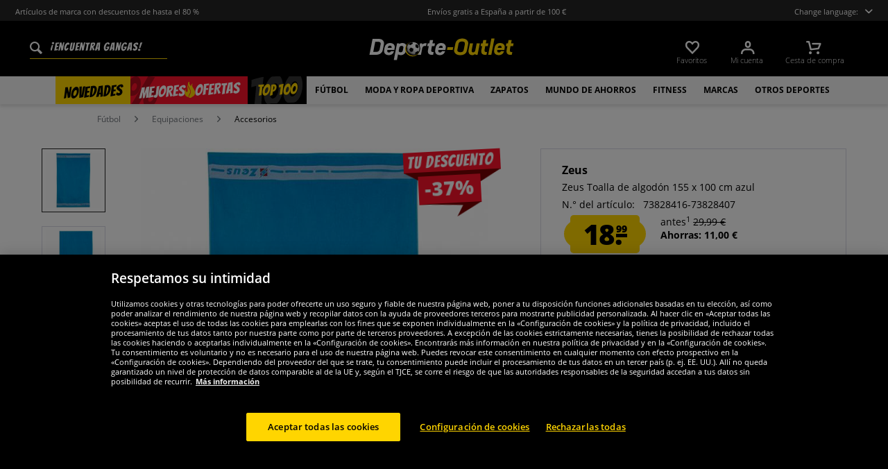

--- FILE ---
content_type: text/html; charset=UTF-8
request_url: https://www.deporte-outlet.es/zeus-toalla-de-algodon-155-x-100-cm-azul
body_size: 36879
content:
<!DOCTYPE html>
<html class="no-js" lang="de" itemscope="itemscope" itemtype="https://schema.org/WebPage">
<head>
<meta charset="utf-8">
<meta name="robots" content="index,follow" />
<meta name="description" content="Marca: Zeus material: 100% algodón Logo de la marca bordado en un lateral Dimensiones aproximadas: largo 155 x ancho 100 en cm Peso: alrededor de 590g material suave y absorbente lavar en ciclo normal hasta una temperatura de 40 °C no apto para secado a máquina Planchar a un máximo de 110 °C y preferiblemente sin va..." />
<meta property="og:type" content="product" />
<meta property="og:site_name" content="deporte-outlet.es" />
<meta property="og:url" content="https://www.deporte-outlet.es/zeus-toalla-de-algodon-155-x-100-cm-azul" />
<meta property="og:title" content="Zeus Toalla de algodón 155 x 100 cm azul" />
<meta property="og:description" content="  Marca: Zeus   material: 100% algodón   Logo de la marca bordado en un lateral   Dimensiones aproximadas: largo 155 x ancho 100 en cm   Peso: alrededor de 590g   material suave y absorbente   lavar en ciclo normal hasta una temperatura..." />
<meta property="og:image" content="https://www.sportspar.de/media/image/a6/d4/75/ROYAL-TELO-MARE-1.jpg" />
<meta name="twitter:card" content="product" />
<meta name="twitter:site" content="deporte-outlet.es" />
<meta name="twitter:title" content="Zeus Toalla de algodón 155 x 100 cm azul" />
<meta name="twitter:description" content="  Marca: Zeus   material: 100% algodón   Logo de la marca bordado en un lateral   Dimensiones aproximadas: largo 155 x ancho 100 en cm   Peso: alrededor de 590g   material suave y absorbente   lavar en ciclo normal hasta una temperatura..." />
<meta name="twitter:image" content="https://www.sportspar.de/media/image/a6/d4/75/ROYAL-TELO-MARE-1.jpg" />
<meta property="product:brand" content="Zeus" />
<meta property="product:price" content="18.99" />
<meta property="product:product_link" content="https://www.deporte-outlet.es/zeus-toalla-de-algodon-155-x-100-cm-azul" />
<meta itemprop="image" content="/media/image/d6/3d/bb/NL-Header-ESP-600x90.png" />
<meta name="viewport" content="width=device-width, initial-scale=1.0, user-scalable=no">
<meta name="mobile-web-app-capable" content="yes">
<meta name="apple-mobile-web-app-title" content="deporte-outlet.es">
<meta name="apple-mobile-web-app-capable" content="yes">
<meta name="apple-mobile-web-app-status-bar-style" content="default">
<script>(function(w,d,s,l,i){w[l]=w[l]||[];w[l].push({'gtm.start':
new Date().getTime(),event:'gtm.js'});var f=d.getElementsByTagName(s)[0],
j=d.createElement(s),dl=l!='dataLayer'?'&l='+l:'';j.async=true;j.src=
'https://www.googletagmanager.com/gtm.js?id='+i+dl;f.parentNode.insertBefore(j,f);
})(window,document,'script','dataLayer','GTM-5Z6GHFK');</script>
<link rel="alternate" hreflang="de" href="https://www.sportspar.de/zeus-badehandtuch-baumwolle-155-x-100-cm-blau" />
<link rel="alternate" hreflang="en" href="https://www.sportspar.com/zeus-cotton-bath-towel-155-x-100-cm-blue" />
<link rel="alternate" hreflang="fr" href="https://www.sport-outlet.fr/zeus-drap-de-bain-en-coton-155-x-100-cm-bleu" />
<link rel="alternate" hreflang="it" href="https://www.scontosport.it/zeus-asciugamano-di-cotone-155-x-100-cm-blu" />
<link rel="alternate" hreflang="nl" href="https://www.sport-korting.nl/zeus-katoenen-badhanddoek-155-x-100-cm-blauw" />
<link rel="alternate" hreflang="es" href="https://www.deporte-outlet.es/zeus-toalla-de-algodon-155-x-100-cm-azul" />
<link rel="alternate" hreflang="pl" href="https://www.sportrabat.pl/zeus-plazowy-recznik-z-bawelny-155-x-100-cm-niebieski" />
<link rel="apple-touch-icon-precomposed" href="/media/vector/86/6c/34/favicon32px.svg">
<link rel="shortcut icon" href="https://www.deporte-outlet.es/themes/Frontend/Sportspar/frontend/_public/src/img/icons/favicon.ico">
<meta name="msapplication-navbutton-color" content="#000" />
<meta name="application-name" content="deporte-outlet.es" />
<meta name="msapplication-starturl" content="https://www.deporte-outlet.es/" />
<meta name="msapplication-window" content="width=1024;height=768" />
<meta name="msapplication-TileColor" content="#000">
<meta name="theme-color" content="#000" />
<link rel="canonical" href="https://www.deporte-outlet.es/zeus-toalla-de-algodon-155-x-100-cm-azul" />
<title itemprop="name">Zeus Toalla de algodón 155 x 100 cm azul | deporte-outlet.es</title>
<link href="/web/cache/1695278344_6d1a8cdf7f0d6fdf70ce4b9197e17d73.css" media="all" rel="stylesheet" type="text/css" />
<script src="/themes/Frontend/Responsive/frontend/_public/src/js/vendors/modernizr/modernizr.custom.35977.js"></script>
<script  async src="https://www.googletagmanager.com/gtag/js?id=G-YWZN9CPJJQ"></script>
<script>
window.dataLayer = window.dataLayer || [];
function gtag() {
dataLayer.push(arguments);
}
gtag('js', new Date());
gtag('config', 'G-YWZN9CPJJQ');
</script>
<script id="dataLayerPopulate">
var dataLayer = dataLayer || [];var lastReferral = _getUrlParameter('utm_source') || false;
var affiliateId = 14366;
if(!lastReferral) {
lastReferral = _getUrlParameter('gclid') ? 'google' : false;
}
if(!lastReferral) {
lastReferral = _getUrlParameter('fbclid') ?  'facebook' : false
}
if(!lastReferral) {
lastReferral = _getUrlParameter('awc');
if(lastReferral == affiliateId) {
lastReferral = 'affiliate';
}
else {
lastReferral = false;
}
}
if(lastReferral !== false) {
var expires = _getExpirationDate();
document.cookie = "lastReferral="+lastReferral+";expires="+expires;
}
else {
lastReferral = _getCookieValue('lastReferral');
}
function _getExpirationDate() {
var now = new Date();
var time = now.getTime();
var expireTime = time + 100000*36000;
now.setTime(expireTime);
return now.toGMTString();
}
function _getUrlParameter(sParam) {
var sPageURL = window.location.search.substring(1),
sURLVariables = sPageURL.split('&'),
sParameterName,
i;
for (i = 0; i < sURLVariables.length; i++) {
sParameterName = sURLVariables[i].split('=');
if (sParameterName[0] === sParam) {
return sParameterName[1] === undefined ? true : decodeURIComponent(sParameterName[1]);
}
}
}
function _getCookieValue(a) {
var b = document.cookie.match('(^|[^;]+)\\s*' + a + '\\s*=\\s*([^;]+)');
return b ? b.pop() : '';
}
dataLayer.push({
"GeneralInformation": {
"shopId": 6,
"shopLang": "es",
"pageUrl": "\/zeus-toalla-de-algodon-155-x-100-cm-azul",
"pageCategory": "product",
"pageName": "detail",
"shopGate": false,
"enableBrowserPushNotifications": false,
"isLoggedIn": false,
"customerId": "",
"customerEmail": "",
"lastReferral": lastReferral || ''
}
});
dataLayer.push({
"ProductInformation": {
"id": "ROYAL TELO MARE",
"productName": "Zeus Toalla de algodón 155 x 100 cm azul",
"value": 18.99,
"size": "Einheitsgröße",
"brand": "Zeus",
"articleID": "33750",
"currency": "EUR",
"orderNumber": "73828416-73828407",
"categoryId": "819",
"categoryName": "Accesorios",
"googleCategoryName": "Sportartikel > Athletik > Fußball > Fußball-Schutzkleidung > Fußballschienbeinschützer",
"pageUrl": "\/zeus-toalla-de-algodon-155-x-100-cm-azul",
"googleCategoryName": "Sportartikel > Athletik > Fußball > Fußball-Schutzkleidung > Fußballschienbeinschützer"
}
});gtag('event', 'view_item', {
'currency': 'EUR',
'value': 18.99,
'items': [{
'item_id': 'ROYAL TELO MARE',
'item_name':'Zeus Toalla de algodón 155 x 100 cm azul',
'item_brand': 'Zeus',
'item_category': 'Accesorios',
'price': 18.99
}],
});
</script>
</head>
<body class="is--ctl-detail is--act-index" >
<noscript><iframe src="https://www.googletagmanager.com/ns.html?id=GTM-5Z6GHFK" height="0" width="0" style="display:none;visibility:hidden"></iframe></noscript>
<div class="page-wrap">
<noscript class="noscript-main">
<div class="alert is--warning">
<div class="alert--icon">
<i class="icon--element icon--warning"></i>
</div>
<div class="alert--content" data-alertmessage="Um in unserem Shop einkaufen zu können, musst Du Javascript in Deinem Browser aktivieren.">
Um in unserem Shop einkaufen zu können, musst Du Javascript in Deinem Browser aktivieren.
</div>
</div>
</noscript>
<header id="header-main" class="header-main">
<div id="js--pre-header" class="pre-header">
<div class="container pre-header-container">
<div class="preheader-left is--on-mobile js--rotated">
<span>Artículos de marca con descuentos de hasta el 80 %</span>
</div>
<div class="preheader-center is--on-mobile js--rotated">
<span>Envíos gratis a España a partir de 100 €</span>
</div>
<div class="preheader-right">
<span class="toggle-language-overlay">Change language:<span class="dropbox-langs--label"></span></span>
</div>
</div>
</div>
<div class="container header--navigation">
<div class="entry--search" data-search="true" aria-haspopup="true">
<form action="/search" method="get" class="main-search--form">
<input type="search" name="sSearch" class="main-search--field" autocomplete="off" autocapitalize="off" placeholder="¡Encuentra gangas!" maxlength="90" />
<button type="submit" class="main-search--button">
<i class="icon--search"></i>
<span class="main-search--text">Buscar</span>
</button>
<div class="form--ajax-loader">&nbsp;</div>
</form>
<div class="main-search--results"></div>
</div>
<div class="logo-main block-group" role="banner">
<div class="logo--shop block sss">
<a class="logo--link" href="https://www.deporte-outlet.es/" title="deporte-outlet.es - Ir a la página de inicio">
<picture>
<img src="https://www.sportspar.de/media/vector/29/af/f1/deporte-outlet-mitbg.svg" alt="deporte-outlet.es - Ir a la página de inicio" />
</picture>
</a>
</div>
</div>
<nav class="shop--navigation block-group" id="thetopbtnanchor">
<ul class="navigation--list block-group" role="menubar">
<li class="navigation--entry entry--search is--mobile" role="menuitem" data-search="true" aria-haspopup="true">
<a class="btn entry--link entry--trigger is--mobile" href="#show-hide--search" title="Mostrar / cerrar la búsqueda">
<i class="btn--img icon--search"></i>
</a>
</li>

    <li class="navigation--entry entry--notepad" role="menuitem">
    <a href="https://www.deporte-outlet.es/note"
       title="Favoritos" class="btn">
        <i class="btn--img icon--heart"></i>
        <span class="btn--display notepad--display">
         Favoritos
        </span>
        
    </a>
</li>




    <li class="navigation--entry entry--account"
        role="menuitem"
        data-offcanvas="true"
        data-offCanvasSelector=".account--dropdown-navigation">
        
            <a href="https://www.deporte-outlet.es/account"
               title="Mi cuenta"
               class="btn entry--link account--link">
                <i class="btn--img icon--account"></i>
                <span class="btn--display account--display">
                    Mi cuenta
                </span>
            </a>
        
    </li>




    <li class="navigation--entry entry--cart" role="menuitem">
        <a class="btn cart--link" href="https://www.deporte-outlet.es/checkout/cart"
           title="Cesta de compra">
                 <i class="btn--img icon--basket"></i>

            <span class="cart--sum">
                <span class="btn--display cart--display">
                                            Cesta de compra
                                    </span>

            </span>

        </a>
        <div class="ajax-loader">&nbsp;</div>
    </li>




<li class="navigation--entry entry--menu-right" role="menuitem">
<a class="entry--link entry--trigger btn is--icon-left" href="#offcanvas--left" data-offcanvas="true" data-offCanvasSelector=".sidebar-main">
<i class="icon--menu"></i>
</a>
</li>
</ul>
</nav>
</div>
</header>
<div class="container--ajax-cart" data-collapse-cart="true" data-displayMode="offcanvas"></div>
<nav class="navigation-main">
<div class="container" data-menu-scroller="true" data-listSelector=".navigation--list.container" data-viewPortSelector=".navigation--list-wrapper">



    
        <div class="navigation--list-wrapper">
        <ul class="navigation--list container" role="menubar" itemscope="itemscope"
            itemtype="http://schema.org/SiteNavigationElement">
            <li class="navigation--entry is--active"role="menuitem"data-flyout-menu--show-cat="1115"><a class="navigation--link is--active"href="https://www.deporte-outlet.es/novedades"title="Novedades"itemprop="url"><span itemprop="name">Novedades</span></a></li><li class="navigation--entry is--active is--topseller-navi"role="menuitem"data-flyout-menu--show-cat="1116"><a class="navigation--link is--active"href="https://www.deporte-outlet.es/mejores-ofertas"title="Mejores ofertas"itemprop="url"><span itemprop="name">Mejores</span><span class="navigation--link_flame"></span><span itemprop="name">ofertas</span><span class="navigation--link__percentage">%</span></a></li><li class="navigation--entry is--active"role="menuitem"data-flyout-menu--show-cat="3161"><a class="navigation--link is--active"href="https://www.deporte-outlet.es/top-100"title="Top 100"itemprop="url"><span itemprop="name">Top 100</span></a></li><li class="navigation--entry is--active has--sub-categories"role="menuitem"data-flyout-menu--show-cat="671"><a class="navigation--link is--active has--sub-categories"href="https://www.deporte-outlet.es/futbol"title="Fútbol"itemprop="url"><span itemprop="name">Fútbol</span></a></li><li class="navigation--entry is--active has--sub-categories"role="menuitem"data-flyout-menu--show-cat="684"><a class="navigation--link is--active has--sub-categories"href="https://www.deporte-outlet.es/moda-y-ropa-deportiva"title="Moda y ropa deportiva"itemprop="url"><span itemprop="name">Moda y ropa deportiva</span></a></li><li class="navigation--entry is--active has--sub-categories"role="menuitem"data-flyout-menu--show-cat="688"><a class="navigation--link is--active has--sub-categories"href="https://www.deporte-outlet.es/zapatos"title="Zapatos"itemprop="url"><span itemprop="name">Zapatos</span></a></li><li class="navigation--entry is--active has--sub-categories"role="menuitem"data-flyout-menu--show-cat="3269"><a class="navigation--link is--active has--sub-categories"href="https://www.deporte-outlet.es/mundo-de-ahorros"title="Mundo de Ahorros"itemprop="url"><span itemprop="name">Mundo de Ahorros</span></a></li><li class="navigation--entry is--active has--sub-categories"role="menuitem"data-flyout-menu--show-cat="801"><a class="navigation--link is--active has--sub-categories"href="https://www.deporte-outlet.es/fitness"title="Fitness"itemprop="url"><span itemprop="name">Fitness</span></a></li><li class="navigation--entry is--active has--sub-categories"role="menuitem"data-flyout-menu--show-cat="1151"><a class="navigation--link is--active has--sub-categories"href="https://www.deporte-outlet.es/marcas"title="Marcas"itemprop="url"><span itemprop="name">Marcas</span></a></li><li class="navigation--entry is--active has--sub-categories"role="menuitem"data-flyout-menu--show-cat="739"><a class="navigation--link is--active has--sub-categories"href="https://www.deporte-outlet.es/otros-deportes"title="Otros deportes"itemprop="url"><span itemprop="name">Otros deportes</span></a></li>        </ul>
    
    </div>

    
                                                                                                <div class="flyout-menu--container">

                    <div class="flyout-menu--container-item" id="a-671" data-flyout-menu--cat="671"
                         data-flyout-menu--display-menu="true" style="display:none;">
                        <div class="touch-close-button"></div>
                        <div class="flyout-menu-block flyout-menu-subcats">
                                                            <ul class="flyout-menu-subcats-liste ">
                                                                                                                        <li class="flyout-menu-subcat ">
                                            <span class="flyout-menu-subcat--hover">
                                                <a class="flyout-menu-subcat--link"
                                                                                                            href="https://www.deporte-outlet.es/futbol/tienda-para-aficionados"
                                                                                                       title="Tienda para aficionados"
                                                   itemprop="url">
                                                    Tienda para aficionados
                                                </a>
                                            </span>
                                            </li>
                                                                                                                                                                <li class="flyout-menu-subcat ">
                                            <span class="flyout-menu-subcat--hover">
                                                <a class="flyout-menu-subcat--link"
                                                                                                            href="https://www.deporte-outlet.es/futbol/botas-de-futbol"
                                                                                                       title="Botas de fútbol"
                                                   itemprop="url">
                                                    Botas de fútbol
                                                </a>
                                            </span>
                                            </li>
                                                                                                                                                                <li class="flyout-menu-subcat ">
                                            <span class="flyout-menu-subcat--hover">
                                                <a class="flyout-menu-subcat--link"
                                                                                                            href="https://www.deporte-outlet.es/futbol/equipaciones"
                                                                                                       title="Equipaciones"
                                                   itemprop="url">
                                                    Equipaciones
                                                </a>
                                            </span>
                                            </li>
                                                                                                                                                                <li class="flyout-menu-subcat ">
                                            <span class="flyout-menu-subcat--hover">
                                                <a class="flyout-menu-subcat--link"
                                                                                                            href="https://www.deporte-outlet.es/futbol/gol-de-futbol"
                                                                                                       title="Gol de fútbol"
                                                   itemprop="url">
                                                    Gol de fútbol
                                                </a>
                                            </span>
                                            </li>
                                                                                                                                                                <li class="flyout-menu-subcat ">
                                            <span class="flyout-menu-subcat--hover">
                                                <a class="flyout-menu-subcat--link"
                                                                                                            href="https://www.deporte-outlet.es/futbol/ropa-para-arbitros"
                                                                                                       title="Ropa para árbitros"
                                                   itemprop="url">
                                                    Ropa para árbitros
                                                </a>
                                            </span>
                                            </li>
                                                                                                                                                                <li class="flyout-menu-subcat ">
                                            <span class="flyout-menu-subcat--hover">
                                                <a class="flyout-menu-subcat--link"
                                                                                                            href="https://www.deporte-outlet.es/futbol/balones-de-futbol"
                                                                                                       title="Balones de fútbol"
                                                   itemprop="url">
                                                    Balones de fútbol
                                                </a>
                                            </span>
                                            </li>
                                                                                                                                                        <li class=" flyout-menu-subcat">
                                              <span class="flyout-menu-subcat--hover">
                                            <a class="flyout-menu-subcat--link"
                                               href="https://www.deporte-outlet.es/futbol/equipaciones/conjuntos-de-futbol">
                                                Conjuntos de fútbol
                                            </a>
                                              </span>
                                        </li>
                                                                            <li class=" flyout-menu-subcat">
                                              <span class="flyout-menu-subcat--hover">
                                            <a class="flyout-menu-subcat--link"
                                               href="https://www.deporte-outlet.es/futbol/equipaciones/ropa-para-porteros">
                                                Ropa para porteros
                                            </a>
                                              </span>
                                        </li>
                                                                            <li class=" flyout-menu-subcat">
                                              <span class="flyout-menu-subcat--hover">
                                            <a class="flyout-menu-subcat--link"
                                               href="https://www.deporte-outlet.es/futbol/equipaciones/medias-de-futbol">
                                                Medias de fútbol
                                            </a>
                                              </span>
                                        </li>
                                                                            <li class=" flyout-menu-subcat">
                                              <span class="flyout-menu-subcat--hover">
                                            <a class="flyout-menu-subcat--link"
                                               href="https://www.deporte-outlet.es/futbol/equipaciones/accesorios">
                                                Accesorios
                                            </a>
                                              </span>
                                        </li>
                                                                    </ul>
                                                    </div>

                                                    <div class="flyout-menu-block flyout-menu-image--transparent">
                                <a href="https://www.deporte-outlet.es/nike-pitch-equipo-balon-de-futbol-dh9796-100" class="flyout-menu-image--transparent__link">
                                    <img src="https://www.sportspar.de/media/image/b0/41/ea/navideals-Nike-Fussball-ESP.png"/>
                                </a>
                            </div>
                                                <a class="flyout-menu__parent-link" href="https://www.deporte-outlet.es/futbol">
                            <div>
                                                            > Mostrar todo
                                                        </div>
                        </a>
                    </div>
                </div>
                                                <div class="flyout-menu--container">

                    <div class="flyout-menu--container-item" id="a-684" data-flyout-menu--cat="684"
                         data-flyout-menu--display-menu="true" style="display:none;">
                        <div class="touch-close-button"></div>
                        <div class="flyout-menu-block flyout-menu-subcats">
                                                            <ul class="flyout-menu-sub-subcats">
                                                                                                                            <div class="sub-block">
        <li class="flyout-menu-subcat">
              <span class="flyout-menu-subcat--hover">
            <a class="flyout-menu-subcat--link" href="https://www.deporte-outlet.es/moda-y-ropa-deportiva/ropa-de-hombre"
               itemprop="url">Ropa de hombre
            </a>
              </span>
        </li>
                    <ul class="ul-level-sub-subcategories">
                                        <div class="sub-block">
        <li class="flyout-menu-subcat">
              <span class="flyout-menu-subcat--hover">
            <a class="flyout-menu-subcat--link" href="https://www.deporte-outlet.es/moda-y-ropa-deportiva/ropa-de-hombre/sudaderas-y-jerseis"
               itemprop="url">Sudaderas y jerséis
            </a>
              </span>
        </li>
            </div>

                                        <div class="sub-block">
        <li class="flyout-menu-subcat">
              <span class="flyout-menu-subcat--hover">
            <a class="flyout-menu-subcat--link" href="https://www.deporte-outlet.es/moda-y-ropa-deportiva/ropa-de-hombre/pantalones-largos"
               itemprop="url">Pantalones largos
            </a>
              </span>
        </li>
            </div>

                                        <div class="sub-block">
        <li class="flyout-menu-subcat">
              <span class="flyout-menu-subcat--hover">
            <a class="flyout-menu-subcat--link" href="https://www.deporte-outlet.es/moda-y-ropa-deportiva/ropa-de-hombre/chaquetas"
               itemprop="url">Chaquetas
            </a>
              </span>
        </li>
            </div>

                                        <div class="sub-block">
        <li class="flyout-menu-subcat">
              <span class="flyout-menu-subcat--hover">
            <a class="flyout-menu-subcat--link" href="https://www.deporte-outlet.es/moda-y-ropa-deportiva/ropa-de-hombre/camisas-y-polos"
               itemprop="url">Camisas y polos
            </a>
              </span>
        </li>
            </div>

                                        <div class="sub-block">
        <li class="flyout-menu-subcat">
              <span class="flyout-menu-subcat--hover">
            <a class="flyout-menu-subcat--link" href="https://www.deporte-outlet.es/moda-y-ropa-deportiva/ropa-de-hombre/camisetas"
               itemprop="url">Camisetas
            </a>
              </span>
        </li>
            </div>

                                        <div class="sub-block">
        <li class="flyout-menu-subcat">
              <span class="flyout-menu-subcat--hover">
            <a class="flyout-menu-subcat--link" href="https://www.deporte-outlet.es/moda-y-ropa-deportiva/ropa-de-hombre/pantalones-cortos"
               itemprop="url">Pantalones cortos
            </a>
              </span>
        </li>
            </div>

                                        <div class="sub-block">
        <li class="flyout-menu-subcat">
              <span class="flyout-menu-subcat--hover">
            <a class="flyout-menu-subcat--link" href="https://www.deporte-outlet.es/moda-y-ropa-deportiva/ropa-de-hombre/chandales"
               itemprop="url">Chándales
            </a>
              </span>
        </li>
            </div>

                                        <div class="sub-block">
        <li class="flyout-menu-subcat">
              <span class="flyout-menu-subcat--hover">
            <a class="flyout-menu-subcat--link" href="https://www.deporte-outlet.es/moda-y-ropa-deportiva/ropa-de-hombre/ropa-interior"
               itemprop="url">Ropa interior
            </a>
              </span>
        </li>
            </div>

                                        <div class="sub-block">
        <li class="flyout-menu-subcat">
              <span class="flyout-menu-subcat--hover">
            <a class="flyout-menu-subcat--link" href="https://www.deporte-outlet.es/moda-y-ropa-deportiva/ropa-de-hombre/calcetines"
               itemprop="url">Calcetines
            </a>
              </span>
        </li>
            </div>

                                        <div class="sub-block">
        <li class="flyout-menu-subcat">
              <span class="flyout-menu-subcat--hover">
            <a class="flyout-menu-subcat--link" href="https://www.deporte-outlet.es/moda-y-ropa-deportiva/ropa-de-hombre/vestuario-laboral"
               itemprop="url">Vestuario laboral
            </a>
              </span>
        </li>
            </div>

                            </ul>
            </div>

                                            
                                                                                                                                                                    <div class="sub-block">
        <li class="flyout-menu-subcat">
              <span class="flyout-menu-subcat--hover">
            <a class="flyout-menu-subcat--link" href="https://www.deporte-outlet.es/moda-y-ropa-deportiva/ropa-de-mujer"
               itemprop="url">Ropa de mujer
            </a>
              </span>
        </li>
                    <ul class="ul-level-sub-subcategories">
                                        <div class="sub-block">
        <li class="flyout-menu-subcat">
              <span class="flyout-menu-subcat--hover">
            <a class="flyout-menu-subcat--link" href="https://www.deporte-outlet.es/moda-y-ropa-deportiva/ropa-de-mujer/sudaderas"
               itemprop="url">Sudadera
            </a>
              </span>
        </li>
            </div>

                                        <div class="sub-block">
        <li class="flyout-menu-subcat">
              <span class="flyout-menu-subcat--hover">
            <a class="flyout-menu-subcat--link" href="https://www.deporte-outlet.es/moda-y-ropa-deportiva/ropa-de-mujer/camisetas"
               itemprop="url">Camisetas
            </a>
              </span>
        </li>
            </div>

                                        <div class="sub-block">
        <li class="flyout-menu-subcat">
              <span class="flyout-menu-subcat--hover">
            <a class="flyout-menu-subcat--link" href="https://www.deporte-outlet.es/moda-y-ropa-deportiva/ropa-de-mujer/pantalones"
               itemprop="url">Pantalones
            </a>
              </span>
        </li>
            </div>

                                        <div class="sub-block">
        <li class="flyout-menu-subcat">
              <span class="flyout-menu-subcat--hover">
            <a class="flyout-menu-subcat--link" href="https://www.deporte-outlet.es/moda-y-ropa-deportiva/ropa-de-mujer/chaquetas"
               itemprop="url">Chaquetas
            </a>
              </span>
        </li>
            </div>

                                        <div class="sub-block">
        <li class="flyout-menu-subcat">
              <span class="flyout-menu-subcat--hover">
            <a class="flyout-menu-subcat--link" href="https://www.deporte-outlet.es/moda-y-ropa-deportiva/ropa-de-mujer/ropa-interior"
               itemprop="url">Ropa interior
            </a>
              </span>
        </li>
            </div>

                                        <div class="sub-block">
        <li class="flyout-menu-subcat">
              <span class="flyout-menu-subcat--hover">
            <a class="flyout-menu-subcat--link" href="https://www.deporte-outlet.es/moda-y-ropa-deportiva/ropa-de-mujer/calcetines"
               itemprop="url">Calcetines
            </a>
              </span>
        </li>
            </div>

                            </ul>
            </div>

                                            
                                                                                                                                                                    <div class="sub-block">
        <li class="flyout-menu-subcat">
              <span class="flyout-menu-subcat--hover">
            <a class="flyout-menu-subcat--link" href="https://www.deporte-outlet.es/moda-y-ropa-deportiva/ropa-de-nino"
               itemprop="url">Ropa de niño
            </a>
              </span>
        </li>
                    <ul class="ul-level-sub-subcategories">
                                        <div class="sub-block">
        <li class="flyout-menu-subcat">
              <span class="flyout-menu-subcat--hover">
            <a class="flyout-menu-subcat--link" href="https://www.deporte-outlet.es/moda-y-ropa-deportiva/ropa-de-nino/sudaderas"
               itemprop="url">Sudaderas
            </a>
              </span>
        </li>
            </div>

                                        <div class="sub-block">
        <li class="flyout-menu-subcat">
              <span class="flyout-menu-subcat--hover">
            <a class="flyout-menu-subcat--link" href="https://www.deporte-outlet.es/moda-y-ropa-deportiva/ropa-de-nino/camisetas"
               itemprop="url">Camisetas
            </a>
              </span>
        </li>
            </div>

                                        <div class="sub-block">
        <li class="flyout-menu-subcat">
              <span class="flyout-menu-subcat--hover">
            <a class="flyout-menu-subcat--link" href="https://www.deporte-outlet.es/moda-y-ropa-deportiva/ropa-de-nino/pantalones"
               itemprop="url">Pantalones
            </a>
              </span>
        </li>
            </div>

                                        <div class="sub-block">
        <li class="flyout-menu-subcat">
              <span class="flyout-menu-subcat--hover">
            <a class="flyout-menu-subcat--link" href="https://www.deporte-outlet.es/moda-y-ropa-deportiva/ropa-de-nino/chaquetas"
               itemprop="url">Chaquetas
            </a>
              </span>
        </li>
            </div>

                                        <div class="sub-block">
        <li class="flyout-menu-subcat">
              <span class="flyout-menu-subcat--hover">
            <a class="flyout-menu-subcat--link" href="https://www.deporte-outlet.es/moda-y-ropa-deportiva/ropa-de-nino/ropa-deportiva"
               itemprop="url">Ropa deportiva
            </a>
              </span>
        </li>
            </div>

                                        <div class="sub-block">
        <li class="flyout-menu-subcat">
              <span class="flyout-menu-subcat--hover">
            <a class="flyout-menu-subcat--link" href="https://www.deporte-outlet.es/moda-y-ropa-deportiva/ropa-de-nino/ropa-interior-y-calcetines"
               itemprop="url">Ropa interior y calcetines
            </a>
              </span>
        </li>
            </div>

                                        <div class="sub-block">
        <li class="flyout-menu-subcat">
              <span class="flyout-menu-subcat--hover">
            <a class="flyout-menu-subcat--link" href="https://www.deporte-outlet.es/moda-y-ropa-deportiva/ropa-de-nino/ropa-de-bebe"
               itemprop="url">Ropa de bebé
            </a>
              </span>
        </li>
            </div>

                            </ul>
            </div>

                                            
                                                                                                                                                                    <div class="sub-block">
        <li class="flyout-menu-subcat">
              <span class="flyout-menu-subcat--hover">
            <a class="flyout-menu-subcat--link" href="https://www.deporte-outlet.es/moda-y-ropa-deportiva/accesorios"
               itemprop="url">Accesorios
            </a>
              </span>
        </li>
                    <ul class="ul-level-sub-subcategories">
                                        <div class="sub-block">
        <li class="flyout-menu-subcat">
              <span class="flyout-menu-subcat--hover">
            <a class="flyout-menu-subcat--link" href="https://www.deporte-outlet.es/moda-y-ropa-deportiva/accesorios/gorras"
               itemprop="url">Gorras
            </a>
              </span>
        </li>
            </div>

                                        <div class="sub-block">
        <li class="flyout-menu-subcat">
              <span class="flyout-menu-subcat--hover">
            <a class="flyout-menu-subcat--link" href="https://www.deporte-outlet.es/moda-y-ropa-deportiva/accesorios/gorros"
               itemprop="url">Gorros
            </a>
              </span>
        </li>
            </div>

                                        <div class="sub-block">
        <li class="flyout-menu-subcat">
              <span class="flyout-menu-subcat--hover">
            <a class="flyout-menu-subcat--link" href="https://www.deporte-outlet.es/moda-y-ropa-deportiva/accesorios/bufandas"
               itemprop="url">Bufandas
            </a>
              </span>
        </li>
            </div>

                                        <div class="sub-block">
        <li class="flyout-menu-subcat">
              <span class="flyout-menu-subcat--hover">
            <a class="flyout-menu-subcat--link" href="https://www.deporte-outlet.es/moda-y-ropa-deportiva/accesorios/bolsos"
               itemprop="url">Bolsos
            </a>
              </span>
        </li>
            </div>

                                        <div class="sub-block">
        <li class="flyout-menu-subcat">
              <span class="flyout-menu-subcat--hover">
            <a class="flyout-menu-subcat--link" href="https://www.deporte-outlet.es/moda-y-ropa-deportiva/accesorios/otros-accesorios"
               itemprop="url">Otros accesorios
            </a>
              </span>
        </li>
            </div>

                                        <div class="sub-block">
        <li class="flyout-menu-subcat">
              <span class="flyout-menu-subcat--hover">
            <a class="flyout-menu-subcat--link" href="https://www.deporte-outlet.es/moda-y-ropa-deportiva/accesorios/gafas-de-sol"
               itemprop="url">Gafas de sol
            </a>
              </span>
        </li>
            </div>

                                        <div class="sub-block">
        <li class="flyout-menu-subcat">
              <span class="flyout-menu-subcat--hover">
            <a class="flyout-menu-subcat--link" href="https://www.deporte-outlet.es/moda-y-ropa-deportiva/accesorios/relojes"
               itemprop="url">Relojes
            </a>
              </span>
        </li>
            </div>

                            </ul>
            </div>

                                            
                                                                                                                                                </ul>
                                                    </div>

                                                    <div class="flyout-menu-block flyout-menu-image--transparent">
                                <a href="https://www.deporte-outlet.es/ellesse-mazzarino-hombre-chaqueton-sop23829-negro" class="flyout-menu-image--transparent__link">
                                    <img src="https://www.sportspar.de/media/image/18/0f/ff/navideals-Ellesse-Herren-Winterjacke-ESP.png"/>
                                </a>
                            </div>
                                                <a class="flyout-menu__parent-link" href="https://www.deporte-outlet.es/moda-y-ropa-deportiva">
                            <div>
                                                            > Mostrar todo
                                                        </div>
                        </a>
                    </div>
                </div>
                                                <div class="flyout-menu--container">

                    <div class="flyout-menu--container-item" id="a-688" data-flyout-menu--cat="688"
                         data-flyout-menu--display-menu="true" style="display:none;">
                        <div class="touch-close-button"></div>
                        <div class="flyout-menu-block flyout-menu-subcats">
                                                            <ul class="flyout-menu-subcats-liste ">
                                                                                                                        <li class="flyout-menu-subcat ">
                                            <span class="flyout-menu-subcat--hover">
                                                <a class="flyout-menu-subcat--link"
                                                                                                            href="https://www.deporte-outlet.es/zapatos/zapatos-de-hombre"
                                                                                                       title="Zapatos de hombre"
                                                   itemprop="url">
                                                    Zapatos de hombre
                                                </a>
                                            </span>
                                            </li>
                                                                                                                                                                <li class="flyout-menu-subcat ">
                                            <span class="flyout-menu-subcat--hover">
                                                <a class="flyout-menu-subcat--link"
                                                                                                            href="https://www.deporte-outlet.es/zapatos/zapatos-de-mujer"
                                                                                                       title="Zapatos de mujer"
                                                   itemprop="url">
                                                    Zapatos de mujer
                                                </a>
                                            </span>
                                            </li>
                                                                                                                                                                <li class="flyout-menu-subcat ">
                                            <span class="flyout-menu-subcat--hover">
                                                <a class="flyout-menu-subcat--link"
                                                                                                            href="https://www.deporte-outlet.es/zapatos/zapatos-de-nino"
                                                                                                       title="Zapatos de niño"
                                                   itemprop="url">
                                                    Zapatos de niño
                                                </a>
                                            </span>
                                            </li>
                                                                                                                                                        <li class=" flyout-menu-subcat">
                                              <span class="flyout-menu-subcat--hover">
                                            <a class="flyout-menu-subcat--link"
                                               href="https://www.deporte-outlet.es/otros-deportes/running/zapatillas-de-running">
                                                Zapatillas de running
                                            </a>
                                              </span>
                                        </li>
                                                                            <li class=" flyout-menu-subcat">
                                              <span class="flyout-menu-subcat--hover">
                                            <a class="flyout-menu-subcat--link"
                                               href="https://www.deporte-outlet.es/otros-deportes/baloncesto/zapatillas-de-baloncesto">
                                                Zapatillas de baloncesto
                                            </a>
                                              </span>
                                        </li>
                                                                            <li class=" flyout-menu-subcat">
                                              <span class="flyout-menu-subcat--hover">
                                            <a class="flyout-menu-subcat--link"
                                               href="https://www.deporte-outlet.es/otros-deportes/balonmano/zapatillas-de-balonmano">
                                                Zapatillas de balonmano
                                            </a>
                                              </span>
                                        </li>
                                                                            <li class=" flyout-menu-subcat">
                                              <span class="flyout-menu-subcat--hover">
                                            <a class="flyout-menu-subcat--link"
                                               href="https://www.deporte-outlet.es/futbol/botas-de-futbol">
                                                Botas de fútbol
                                            </a>
                                              </span>
                                        </li>
                                                                            <li class=" flyout-menu-subcat">
                                              <span class="flyout-menu-subcat--hover">
                                            <a class="flyout-menu-subcat--link"
                                               href="https://www.deporte-outlet.es/otros-deportes/golf/zapatos-de-golf">
                                                Zapatos de golf
                                            </a>
                                              </span>
                                        </li>
                                                                    </ul>
                                                    </div>

                                                    <div class="flyout-menu-block flyout-menu-image--transparent">
                                <a href="https://www.deporte-outlet.es/hummel-aerocharge-fusion-stz-unisex-zapatos-207308-8507" class="flyout-menu-image--transparent__link">
                                    <img src="https://www.sportspar.de/media/image/b5/61/22/navideals-Hummel-Unisex-Schuhe-ESP.png"/>
                                </a>
                            </div>
                                                <a class="flyout-menu__parent-link" href="https://www.deporte-outlet.es/zapatos">
                            <div>
                                                            > Mostrar todo
                                                        </div>
                        </a>
                    </div>
                </div>
                                                <div class="flyout-menu--container">

                    <div class="flyout-menu--container-item" id="a-3269" data-flyout-menu--cat="3269"
                         data-flyout-menu--display-menu="true" style="display:none;">
                        <div class="touch-close-button"></div>
                        <div class="flyout-menu-block flyout-menu-subcats">
                                                            <ul class="flyout-menu-subcats-liste ">
                                                                                                                        <li class="flyout-menu-subcat ">
                                            <span class="flyout-menu-subcat--hover">
                                                <a class="flyout-menu-subcat--link"
                                                                                                            href="https://www.deporte-outlet.es/mundo-de-ahorros/suministros-para-mascotas"
                                                                                                       title="Suministros para mascotas"
                                                   itemprop="url">
                                                    Suministros para mascotas
                                                </a>
                                            </span>
                                            </li>
                                                                                                                                                                <li class="flyout-menu-subcat ">
                                            <span class="flyout-menu-subcat--hover">
                                                <a class="flyout-menu-subcat--link"
                                                                                                            href="https://www.deporte-outlet.es/mundo-de-ahorros/game-fun"
                                                                                                       title="Game & Fun"
                                                   itemprop="url">
                                                    Game & Fun
                                                </a>
                                            </span>
                                            </li>
                                                                                                                                                                <li class="flyout-menu-subcat ">
                                            <span class="flyout-menu-subcat--hover">
                                                <a class="flyout-menu-subcat--link"
                                                                                                            href="https://www.deporte-outlet.es/mundo-de-ahorros/equipo-de-trabajo"
                                                                                                       title="Equipo de trabajo"
                                                   itemprop="url">
                                                    Equipo de trabajo
                                                </a>
                                            </span>
                                            </li>
                                                                                                                                                                <li class="flyout-menu-subcat ">
                                            <span class="flyout-menu-subcat--hover">
                                                <a class="flyout-menu-subcat--link"
                                                                                                            href="https://www.deporte-outlet.es/mundo-de-ahorros/equipaje"
                                                                                                       title="Equipaje"
                                                   itemprop="url">
                                                    Equipaje
                                                </a>
                                            </span>
                                            </li>
                                                                                                                                                                <li class="flyout-menu-subcat ">
                                            <span class="flyout-menu-subcat--hover">
                                                <a class="flyout-menu-subcat--link"
                                                                                                            href="https://www.deporte-outlet.es/mundo-de-ahorros/e-sports"
                                                                                                       title="E-Sports"
                                                   itemprop="url">
                                                    E-Sports
                                                </a>
                                            </span>
                                            </li>
                                                                                                                                                                <li class="flyout-menu-subcat ">
                                            <span class="flyout-menu-subcat--hover">
                                                <a class="flyout-menu-subcat--link"
                                                                                                            href="https://www.deporte-outlet.es/mundo-de-ahorros/balcon-jardin"
                                                                                                       title="Balcón & Jardín"
                                                   itemprop="url">
                                                    Balcón & Jardín
                                                </a>
                                            </span>
                                            </li>
                                                                                                                                                                <li class="flyout-menu-subcat ">
                                            <span class="flyout-menu-subcat--hover">
                                                <a class="flyout-menu-subcat--link"
                                                                                                            href="https://www.deporte-outlet.es/mundo-de-ahorros/baby"
                                                                                                       title="Baby"
                                                   itemprop="url">
                                                    Baby
                                                </a>
                                            </span>
                                            </li>
                                                                                                                                                                <li class="flyout-menu-subcat ">
                                            <span class="flyout-menu-subcat--hover">
                                                <a class="flyout-menu-subcat--link"
                                                                                                            href="https://www.deporte-outlet.es/mundo-de-ahorros/colabos"
                                                                                                       title="Colabos"
                                                   itemprop="url">
                                                    Colabos
                                                </a>
                                            </span>
                                            </li>
                                                                                                                                                                <li class="flyout-menu-subcat ">
                                            <span class="flyout-menu-subcat--hover">
                                                <a class="flyout-menu-subcat--link"
                                                                                                            href="https://www.deporte-outlet.es/mundo-de-ahorros/disfraces"
                                                                                                       title="Disfraces"
                                                   itemprop="url">
                                                    Disfraces
                                                </a>
                                            </span>
                                            </li>
                                                                                                                                                                <li class="flyout-menu-subcat ">
                                            <span class="flyout-menu-subcat--hover">
                                                <a class="flyout-menu-subcat--link"
                                                                                                            href="https://www.deporte-outlet.es/mundo-de-ahorros/home-gym"
                                                                                                       title="Home Gym"
                                                   itemprop="url">
                                                    Home Gym
                                                </a>
                                            </span>
                                            </li>
                                                                                                                                                                <li class="flyout-menu-subcat ">
                                            <span class="flyout-menu-subcat--hover">
                                                <a class="flyout-menu-subcat--link"
                                                                                                            href="https://www.deporte-outlet.es/mundo-de-ahorros/columpios"
                                                                                                       title="Columpios "
                                                   itemprop="url">
                                                    Columpios 
                                                </a>
                                            </span>
                                            </li>
                                                                                                                                                                <li class="flyout-menu-subcat ">
                                            <span class="flyout-menu-subcat--hover">
                                                <a class="flyout-menu-subcat--link"
                                                                                                            href="https://www.deporte-outlet.es/mundo-de-ahorros/bienestar-masaje"
                                                                                                       title="Bienestar & Masaje"
                                                   itemprop="url">
                                                    Bienestar & Masaje
                                                </a>
                                            </span>
                                            </li>
                                                                                                                                                                <li class="flyout-menu-subcat ">
                                            <span class="flyout-menu-subcat--hover">
                                                <a class="flyout-menu-subcat--link"
                                                                                                            href="https://www.deporte-outlet.es/mundo-de-ahorros/camping"
                                                                                                       title="Camping"
                                                   itemprop="url">
                                                    Camping
                                                </a>
                                            </span>
                                            </li>
                                                                                                                                                                <li class="flyout-menu-subcat ">
                                            <span class="flyout-menu-subcat--hover">
                                                <a class="flyout-menu-subcat--link"
                                                                                                            href="https://www.deporte-outlet.es/mundo-de-ahorros/heroes-de-la-infancia"
                                                                                                       title="Héroes de la infancia"
                                                   itemprop="url">
                                                    Héroes de la infancia
                                                </a>
                                            </span>
                                            </li>
                                                                                                                                                                <li class="flyout-menu-subcat ">
                                            <span class="flyout-menu-subcat--hover">
                                                <a class="flyout-menu-subcat--link"
                                                                                                            href="https://www.deporte-outlet.es/mundo-de-ahorros/multipacks"
                                                                                                       title="Multipacks"
                                                   itemprop="url">
                                                    Multipacks
                                                </a>
                                            </span>
                                            </li>
                                                                                                                                                </ul>
                                                    </div>

                                                    <div class="flyout-menu-block flyout-menu-image--transparent">
                                <a href="https://www.deporte-outlet.es/ellesse-elia-hombre-calzoncillos-boxer-pack-de-3-sj00457-011" class="flyout-menu-image--transparent__link">
                                    <img src="https://www.sportspar.de/media/image/02/85/98/navideals-Ellesse-Herren-Boxershorts-3er-Pack-ESP.png"/>
                                </a>
                            </div>
                                                <a class="flyout-menu__parent-link" href="https://www.deporte-outlet.es/mundo-de-ahorros">
                            <div>
                                                            > Mostrar todo
                                                        </div>
                        </a>
                    </div>
                </div>
                                                <div class="flyout-menu--container">

                    <div class="flyout-menu--container-item" id="a-801" data-flyout-menu--cat="801"
                         data-flyout-menu--display-menu="true" style="display:none;">
                        <div class="touch-close-button"></div>
                        <div class="flyout-menu-block flyout-menu-subcats">
                                                            <ul class="flyout-menu-subcats-liste small-menu--flyout-menu-subcats-liste">
                                                                                                                        <li class="flyout-menu-subcat ">
                                            <span class="flyout-menu-subcat--hover">
                                                <a class="flyout-menu-subcat--link"
                                                                                                            href="https://www.deporte-outlet.es/fitness/zapatillas-de-fitness"
                                                                                                       title="Zapatillas de fitness"
                                                   itemprop="url">
                                                    Zapatillas de fitness
                                                </a>
                                            </span>
                                            </li>
                                                                                                                                                                <li class="flyout-menu-subcat ">
                                            <span class="flyout-menu-subcat--hover">
                                                <a class="flyout-menu-subcat--link"
                                                                                                            href="https://www.deporte-outlet.es/fitness/ropa-de-fitness"
                                                                                                       title="Ropa de fitness"
                                                   itemprop="url">
                                                    Ropa de fitness
                                                </a>
                                            </span>
                                            </li>
                                                                                                                                                                <li class="flyout-menu-subcat ">
                                            <span class="flyout-menu-subcat--hover">
                                                <a class="flyout-menu-subcat--link"
                                                                                                            href="https://www.deporte-outlet.es/fitness/accesorios-de-fitness"
                                                                                                       title="Accesorios de fitness"
                                                   itemprop="url">
                                                    Accesorios de fitness
                                                </a>
                                            </span>
                                            </li>
                                                                                                                                                </ul>
                                                    </div>

                                                    <div class="flyout-menu-block flyout-menu-image--transparent">
                                <a href="https://www.deporte-outlet.es/nike-academy-training-top-hombre-sudadera-dr1352-719" class="flyout-menu-image--transparent__link">
                                    <img src="https://www.sportspar.de/media/image/91/64/2c/navideals-Nike-Herren-Sweatshirt-ESP.png"/>
                                </a>
                            </div>
                                                <a class="flyout-menu__parent-link" href="https://www.deporte-outlet.es/fitness">
                            <div>
                                                            > Mostrar todo
                                                        </div>
                        </a>
                    </div>
                </div>
                                                <div class="flyout-menu--container">

                    <div class="flyout-menu--container-item" id="a-1151" data-flyout-menu--cat="1151"
                         data-flyout-menu--display-menu="true" style="display:none;">
                        <div class="touch-close-button"></div>
                        <div class="flyout-menu-block flyout-menu-subcats">
                                                            <ul class="flyout-menu-subcats-liste ">
                                                                                                                                                                                                    <li class="flyout-menu-subcat ">
                                            <span class="flyout-menu-subcat--hover">
                                                <a class="flyout-menu-subcat--link"
                                                                                                            href="https://www.deporte-outlet.es/marcas/adidas"
                                                                                                       title="adidas"
                                                   itemprop="url">
                                                    adidas
                                                </a>
                                            </span>
                                            </li>
                                                                                                                                                                                                                                                                                                                                                                                                                                                                                <li class="flyout-menu-subcat ">
                                            <span class="flyout-menu-subcat--hover">
                                                <a class="flyout-menu-subcat--link"
                                                                                                            href="https://www.deporte-outlet.es/marcas/asics"
                                                                                                       title="ASICS"
                                                   itemprop="url">
                                                    ASICS
                                                </a>
                                            </span>
                                            </li>
                                                                                                                                                                                                                                                                                                                                                                                                                                                                                <li class="flyout-menu-subcat ">
                                            <span class="flyout-menu-subcat--hover">
                                                <a class="flyout-menu-subcat--link"
                                                                                                            href="https://www.deporte-outlet.es/marcas/ben-sherman"
                                                                                                       title="Ben Sherman"
                                                   itemprop="url">
                                                    Ben Sherman
                                                </a>
                                            </span>
                                            </li>
                                                                                                                                                                <li class="flyout-menu-subcat ">
                                            <span class="flyout-menu-subcat--hover">
                                                <a class="flyout-menu-subcat--link"
                                                                                                            href="https://www.deporte-outlet.es/marcas/bench"
                                                                                                       title="Bench"
                                                   itemprop="url">
                                                    Bench
                                                </a>
                                            </span>
                                            </li>
                                                                                                                                                                                                                                                                                                                                                                                                                                                                                                                                                                                                                                                                                                                                                                                                                                                                                                                                                                                                                                                                                                                                                                                                                                                                                                                                                                                                                                                                                                                                                                                                                                                                                                                                                                                                                                                                                                                                                                                                                                                                                                                                                                                                                                                                                                                                                                                                                                                                                                                                                                                                                                                                                                <li class="flyout-menu-subcat ">
                                            <span class="flyout-menu-subcat--hover">
                                                <a class="flyout-menu-subcat--link"
                                                                                                            href="https://www.deporte-outlet.es/marcas/diadora"
                                                                                                       title="Diadora"
                                                   itemprop="url">
                                                    Diadora
                                                </a>
                                            </span>
                                            </li>
                                                                                                                                                                <li class="flyout-menu-subcat ">
                                            <span class="flyout-menu-subcat--hover">
                                                <a class="flyout-menu-subcat--link"
                                                                                                            href="https://www.deporte-outlet.es/marcas/dickies"
                                                                                                       title="Dickies"
                                                   itemprop="url">
                                                    Dickies
                                                </a>
                                            </span>
                                            </li>
                                                                                                                                                                                                                                                                                                                                                                                                                                                                                                                                                            <li class="flyout-menu-subcat ">
                                            <span class="flyout-menu-subcat--hover">
                                                <a class="flyout-menu-subcat--link"
                                                                                                            href="https://www.deporte-outlet.es/marcas/ellesse"
                                                                                                       title="ellesse"
                                                   itemprop="url">
                                                    ellesse
                                                </a>
                                            </span>
                                            </li>
                                                                                                                                                                <li class="flyout-menu-subcat ">
                                            <span class="flyout-menu-subcat--hover">
                                                <a class="flyout-menu-subcat--link"
                                                                                                            href="https://www.deporte-outlet.es/marcas/emporio-armani"
                                                                                                       title="Emporio Armani"
                                                   itemprop="url">
                                                    Emporio Armani
                                                </a>
                                            </span>
                                            </li>
                                                                                                                                                                                                                                                                                                                                                                                                                                                                                                                                                                                                                                                                                                                                                                                                                                                                                                                                                                                                                                                                                                                                                                                                                                                                                                                                                                                                                                                                                                                                                                                        <li class="flyout-menu-subcat ">
                                            <span class="flyout-menu-subcat--hover">
                                                <a class="flyout-menu-subcat--link"
                                                                                                            href="https://www.deporte-outlet.es/marcas/g-star-raw"
                                                                                                       title="G-STAR RAW"
                                                   itemprop="url">
                                                    G-STAR RAW
                                                </a>
                                            </span>
                                            </li>
                                                                                                                                                                                                                                                                                                                                                                                                                                                                                                                                                            <li class="flyout-menu-subcat ">
                                            <span class="flyout-menu-subcat--hover">
                                                <a class="flyout-menu-subcat--link"
                                                                                                            href="https://www.deporte-outlet.es/marcas/givova"
                                                                                                       title="Givova"
                                                   itemprop="url">
                                                    Givova
                                                </a>
                                            </span>
                                            </li>
                                                                                                                                                                                                                                                                                                                                                                                                                                                                                                                                                                                                                                                                                                                                                                                                                                                                                                                                                                                                                                                                                                                                                                                                                                                                                                                                                                                                                                                                                                            <li class="flyout-menu-subcat ">
                                            <span class="flyout-menu-subcat--hover">
                                                <a class="flyout-menu-subcat--link"
                                                                                                            href="https://www.deporte-outlet.es/marcas/hummel"
                                                                                                       title="hummel"
                                                   itemprop="url">
                                                    hummel
                                                </a>
                                            </span>
                                            </li>
                                                                                                                                                                                                                                                                                                                                                                                                                                                                                                                                                            <li class="flyout-menu-subcat ">
                                            <span class="flyout-menu-subcat--hover">
                                                <a class="flyout-menu-subcat--link"
                                                                                                            href="https://www.deporte-outlet.es/marcas/jako"
                                                                                                       title="Jako"
                                                   itemprop="url">
                                                    Jako
                                                </a>
                                            </span>
                                            </li>
                                                                                                                                                                                                                                            <li class="flyout-menu-subcat ">
                                            <span class="flyout-menu-subcat--hover">
                                                <a class="flyout-menu-subcat--link"
                                                                                                            href="https://www.deporte-outlet.es/marcas/jelex"
                                                                                                       title="JELEX"
                                                   itemprop="url">
                                                    JELEX
                                                </a>
                                            </span>
                                            </li>
                                                                                                                                                                                                                                                                                                                                                                                                                                                                                                                                                                                                                                        <li class="flyout-menu-subcat ">
                                            <span class="flyout-menu-subcat--hover">
                                                <a class="flyout-menu-subcat--link"
                                                                                                            href="https://www.deporte-outlet.es/marcas/kirkjuboeur"
                                                                                                       title="KIRKJUBØUR"
                                                   itemprop="url">
                                                    KIRKJUBØUR
                                                </a>
                                            </span>
                                            </li>
                                                                                                                                                                                                                                                                                                                                                                                                    <li class="flyout-menu-subcat ">
                                            <span class="flyout-menu-subcat--hover">
                                                <a class="flyout-menu-subcat--link"
                                                                                                            href="https://www.deporte-outlet.es/marcas/lambretta"
                                                                                                       title="Lambretta"
                                                   itemprop="url">
                                                    Lambretta
                                                </a>
                                            </span>
                                            </li>
                                                                                                                                                                                                                                                                                                                                                                                                                                                                                                                                                                                                                                                                                                                                                                                                                                                                                                                                                                                                                                                                                                                                                                                                                                                                                                                                                                                                                                                                                                                                                                                                                                                                                                                                                                                                                                                                                                                                                                                                                                                                                                                                                                                                                                                                                                                                                                                                                                                                                                                                                                                                                                                                                                                                                                                                                                                                                                                                                                                                                                                                                                                                                                                                                                                                                                                                                                                                                                                                                        <li class="flyout-menu-subcat ">
                                            <span class="flyout-menu-subcat--hover">
                                                <a class="flyout-menu-subcat--link"
                                                                                                            href="https://www.deporte-outlet.es/marcas/nike"
                                                                                                       title="Nike"
                                                   itemprop="url">
                                                    Nike
                                                </a>
                                            </span>
                                            </li>
                                                                                                                                                                                                                                                                                                                                                                                                                                                                                                                                                                                                                                                                                                                                                                                                                                                                                                                                                                                                                                                                                                                                                                                                                                                                                                                                                                                                                                                                                                                                                                                                                                                                                                                                                                                                                                                                                                                                                                                                                                                                                                                                                                                                                                                                                                                                                                                                                                                                                                                                                                                                                                                                                                                                                                            <li class="flyout-menu-subcat ">
                                            <span class="flyout-menu-subcat--hover">
                                                <a class="flyout-menu-subcat--link"
                                                                                                            href="https://www.deporte-outlet.es/marcas/puma"
                                                                                                       title="PUMA"
                                                   itemprop="url">
                                                    PUMA
                                                </a>
                                            </span>
                                            </li>
                                                                                                                                                                                                                                                                                                                                                                                                                                                                                                                                                                                                                                                                                                                                                                                                                                                                                                                                                                                                                                                                                                                                                                                                                                                                                                                                                                                                                                                                                                                                                                                        <li class="flyout-menu-subcat ">
                                            <span class="flyout-menu-subcat--hover">
                                                <a class="flyout-menu-subcat--link"
                                                                                                            href="https://www.deporte-outlet.es/marcas/salomon"
                                                                                                       title="Salomon"
                                                   itemprop="url">
                                                    Salomon
                                                </a>
                                            </span>
                                            </li>
                                                                                                                                                                                                                                            <li class="flyout-menu-subcat ">
                                            <span class="flyout-menu-subcat--hover">
                                                <a class="flyout-menu-subcat--link"
                                                                                                            href="https://www.deporte-outlet.es/marcas/saucony"
                                                                                                       title="Saucony"
                                                   itemprop="url">
                                                    Saucony
                                                </a>
                                            </span>
                                            </li>
                                                                                                                                                                                                                                            <li class="flyout-menu-subcat ">
                                            <span class="flyout-menu-subcat--hover">
                                                <a class="flyout-menu-subcat--link"
                                                                                                            href="https://www.deporte-outlet.es/marcas/sergio-tacchini"
                                                                                                       title="Sergio Tacchini"
                                                   itemprop="url">
                                                    Sergio Tacchini
                                                </a>
                                            </span>
                                            </li>
                                                                                                                                                                                                                                                                                                                                                                                                                                                                                                                                                                                                                                                                                                                                                                                                <li class="flyout-menu-subcat ">
                                            <span class="flyout-menu-subcat--hover">
                                                <a class="flyout-menu-subcat--link"
                                                                                                            href="https://www.deporte-outlet.es/marcas/spocado"
                                                                                                       title="SPOCADO"
                                                   itemprop="url">
                                                    SPOCADO
                                                </a>
                                            </span>
                                            </li>
                                                                                                                                                                                                                                                                                                                                                                                                                                                                                                                                                                                                                                                                                                                                                                                                                                                                                                                                                                                                                                                                                                                                                                                                                                                                                                                                                    <li class="flyout-menu-subcat ">
                                            <span class="flyout-menu-subcat--hover">
                                                <a class="flyout-menu-subcat--link"
                                                                                                            href="https://www.deporte-outlet.es/marcas/ted-baker"
                                                                                                       title="TED BAKER"
                                                   itemprop="url">
                                                    TED BAKER
                                                </a>
                                            </span>
                                            </li>
                                                                                                                                                                                                                                                                                                                        <li class="flyout-menu-subcat ">
                                            <span class="flyout-menu-subcat--hover">
                                                <a class="flyout-menu-subcat--link"
                                                                                                            href="https://www.deporte-outlet.es/marcas/timberland"
                                                                                                       title="Timberland"
                                                   itemprop="url">
                                                    Timberland
                                                </a>
                                            </span>
                                            </li>
                                                                                                                                                                                                                                                                                                                                                                                                                                                                                                                                                                                                                                                                                                                                                                                                                                                                            <li class="flyout-menu-subcat ">
                                            <span class="flyout-menu-subcat--hover">
                                                <a class="flyout-menu-subcat--link"
                                                                                                            href="https://www.deporte-outlet.es/marcas/umbro"
                                                                                                       title="Umbro"
                                                   itemprop="url">
                                                    Umbro
                                                </a>
                                            </span>
                                            </li>
                                                                                                                                                                                                                                                                                                                                                                                                                                                                                                                                                                                                                                                                                                                                                                                                <li class="flyout-menu-subcat ">
                                            <span class="flyout-menu-subcat--hover">
                                                <a class="flyout-menu-subcat--link"
                                                                                                            href="https://www.deporte-outlet.es/marcas/vertical-studio"
                                                                                                       title="VERTICAL STUDIO"
                                                   itemprop="url">
                                                    VERTICAL STUDIO
                                                </a>
                                            </span>
                                            </li>
                                                                                                                                                                                                                                                                                                                                                                                                                                                                                                                                                                                                                                                                                                                    <li class="flyout-menu-subcat ">
                                            <span class="flyout-menu-subcat--hover">
                                                <a class="flyout-menu-subcat--link"
                                                                                                            href="https://www.deporte-outlet.es/marcas/zeus"
                                                                                                       title="Zeus"
                                                   itemprop="url">
                                                    Zeus
                                                </a>
                                            </span>
                                            </li>
                                                                                                                                                </ul>
                                                    </div>

                                                    <div class="flyout-menu-block flyout-menu-image--transparent">
                                <a href="https://www.deporte-outlet.es/uhlsport-goal-25-hombre-chaqueta-100221604" class="flyout-menu-image--transparent__link">
                                    <img src="https://www.sportspar.de/media/image/de/4e/29/navideals-Uhlsport-Herren-Jacke-ESP.png"/>
                                </a>
                            </div>
                                                <a class="flyout-menu__parent-link" href="https://www.deporte-outlet.es/marcas">
                            <div>
                                                            > Mostrar todo
                                                        </div>
                        </a>
                    </div>
                </div>
                                                <div class="flyout-menu--container">

                    <div class="flyout-menu--container-item" id="a-739" data-flyout-menu--cat="739"
                         data-flyout-menu--display-menu="true" style="display:none;">
                        <div class="touch-close-button"></div>
                        <div class="flyout-menu-block flyout-menu-subcats">
                                                            <ul class="flyout-menu-subcats-liste ">
                                                                                                                        <li class="flyout-menu-subcat ">
                                            <span class="flyout-menu-subcat--hover">
                                                <a class="flyout-menu-subcat--link"
                                                                                                            href="https://www.deporte-outlet.es/otros-deportes/futbol-americano"
                                                                                                       title="Fútbol americano"
                                                   itemprop="url">
                                                    Fútbol americano
                                                </a>
                                            </span>
                                            </li>
                                                                                                                                                                <li class="flyout-menu-subcat ">
                                            <span class="flyout-menu-subcat--hover">
                                                <a class="flyout-menu-subcat--link"
                                                                                                            href="https://www.deporte-outlet.es/otros-deportes/beisbol"
                                                                                                       title="Béisbol"
                                                   itemprop="url">
                                                    Béisbol
                                                </a>
                                            </span>
                                            </li>
                                                                                                                                                                <li class="flyout-menu-subcat ">
                                            <span class="flyout-menu-subcat--hover">
                                                <a class="flyout-menu-subcat--link"
                                                                                                            href="https://www.deporte-outlet.es/baloncesto"
                                                                                                       title="Basketball"
                                                   itemprop="url">
                                                    Basketball
                                                </a>
                                            </span>
                                            </li>
                                                                                                                                                                <li class="flyout-menu-subcat ">
                                            <span class="flyout-menu-subcat--hover">
                                                <a class="flyout-menu-subcat--link"
                                                                                                            href="https://www.deporte-outlet.es/otros-deportes/deportes-nauticos"
                                                                                                       title="Deportes náuticos"
                                                   itemprop="url">
                                                    Deportes náuticos
                                                </a>
                                            </span>
                                            </li>
                                                                                                                                                                <li class="flyout-menu-subcat ">
                                            <span class="flyout-menu-subcat--hover">
                                                <a class="flyout-menu-subcat--link"
                                                                                                            href="https://www.deporte-outlet.es/otros-deportes/boxeo"
                                                                                                       title="Boxeo"
                                                   itemprop="url">
                                                    Boxeo
                                                </a>
                                            </span>
                                            </li>
                                                                                                                                                                <li class="flyout-menu-subcat ">
                                            <span class="flyout-menu-subcat--hover">
                                                <a class="flyout-menu-subcat--link"
                                                                                                            href="https://www.deporte-outlet.es/otros-deportes/hockey-sobre-hielo"
                                                                                                       title="Hockey sobre hielo"
                                                   itemprop="url">
                                                    Hockey sobre hielo
                                                </a>
                                            </span>
                                            </li>
                                                                                                                                                                                                                                            <li class="flyout-menu-subcat ">
                                            <span class="flyout-menu-subcat--hover">
                                                <a class="flyout-menu-subcat--link"
                                                                                                            href="https://www.deporte-outlet.es/otros-deportes/golf"
                                                                                                       title="Golf"
                                                   itemprop="url">
                                                    Golf
                                                </a>
                                            </span>
                                            </li>
                                                                                                                                                                <li class="flyout-menu-subcat ">
                                            <span class="flyout-menu-subcat--hover">
                                                <a class="flyout-menu-subcat--link"
                                                                                                            href="https://www.deporte-outlet.es/otros-deportes/balonmano"
                                                                                                       title="Balonmano"
                                                   itemprop="url">
                                                    Balonmano
                                                </a>
                                            </span>
                                            </li>
                                                                                                                                                                <li class="flyout-menu-subcat ">
                                            <span class="flyout-menu-subcat--hover">
                                                <a class="flyout-menu-subcat--link"
                                                                                                            href="https://www.deporte-outlet.es/otros-deportes/hockey"
                                                                                                       title="Hockey"
                                                   itemprop="url">
                                                    Hockey
                                                </a>
                                            </span>
                                            </li>
                                                                                                                                                                <li class="flyout-menu-subcat ">
                                            <span class="flyout-menu-subcat--hover">
                                                <a class="flyout-menu-subcat--link"
                                                                                                            href="https://www.deporte-outlet.es/otros-deportes/deportes-de-fuerza"
                                                                                                       title="Deportes de fuerza"
                                                   itemprop="url">
                                                    Deportes de fuerza
                                                </a>
                                            </span>
                                            </li>
                                                                                                                                                                <li class="flyout-menu-subcat ">
                                            <span class="flyout-menu-subcat--hover">
                                                <a class="flyout-menu-subcat--link"
                                                                                                            href="https://www.deporte-outlet.es/otros-deportes/running"
                                                                                                       title="Running"
                                                   itemprop="url">
                                                    Running
                                                </a>
                                            </span>
                                            </li>
                                                                                                                                                                <li class="flyout-menu-subcat ">
                                            <span class="flyout-menu-subcat--hover">
                                                <a class="flyout-menu-subcat--link"
                                                                                                            href="https://www.deporte-outlet.es/otros-deportes/atletismo"
                                                                                                       title="Atletismo"
                                                   itemprop="url">
                                                    Atletismo
                                                </a>
                                            </span>
                                            </li>
                                                                                                                                                                                                                                            <li class="flyout-menu-subcat ">
                                            <span class="flyout-menu-subcat--hover">
                                                <a class="flyout-menu-subcat--link"
                                                                                                            href="https://www.deporte-outlet.es/otros-deportes/deportes-de-motor"
                                                                                                       title="Deportes de motor"
                                                   itemprop="url">
                                                    Deportes de motor
                                                </a>
                                            </span>
                                            </li>
                                                                                                                                                                <li class="flyout-menu-subcat ">
                                            <span class="flyout-menu-subcat--hover">
                                                <a class="flyout-menu-subcat--link"
                                                                                                            href="https://www.deporte-outlet.es/otros-deportes/outdoor"
                                                                                                       title="Outdoor"
                                                   itemprop="url">
                                                    Outdoor
                                                </a>
                                            </span>
                                            </li>
                                                                                                                                                                <li class="flyout-menu-subcat ">
                                            <span class="flyout-menu-subcat--hover">
                                                <a class="flyout-menu-subcat--link"
                                                                                                            href="https://www.deporte-outlet.es/otros-deportes/padel"
                                                                                                       title="Padel"
                                                   itemprop="url">
                                                    Padel
                                                </a>
                                            </span>
                                            </li>
                                                                                                                                                                <li class="flyout-menu-subcat ">
                                            <span class="flyout-menu-subcat--hover">
                                                <a class="flyout-menu-subcat--link"
                                                                                                            href="https://www.deporte-outlet.es/otros-deportes/ciclismo"
                                                                                                       title="Ciclismo"
                                                   itemprop="url">
                                                    Ciclismo
                                                </a>
                                            </span>
                                            </li>
                                                                                                                                                                <li class="flyout-menu-subcat ">
                                            <span class="flyout-menu-subcat--hover">
                                                <a class="flyout-menu-subcat--link"
                                                                                                            href="https://www.deporte-outlet.es/otros-deportes/rugby"
                                                                                                       title="Rugby"
                                                   itemprop="url">
                                                    Rugby
                                                </a>
                                            </span>
                                            </li>
                                                                                                                                                                <li class="flyout-menu-subcat ">
                                            <span class="flyout-menu-subcat--hover">
                                                <a class="flyout-menu-subcat--link"
                                                                                                            href="https://www.deporte-outlet.es/otros-deportes/natacion"
                                                                                                       title="Natación"
                                                   itemprop="url">
                                                    Natación
                                                </a>
                                            </span>
                                            </li>
                                                                                                                                                                <li class="flyout-menu-subcat ">
                                            <span class="flyout-menu-subcat--hover">
                                                <a class="flyout-menu-subcat--link"
                                                                                                            href="https://www.deporte-outlet.es/otros-deportes/skateboarding"
                                                                                                       title="Skateboarding"
                                                   itemprop="url">
                                                    Skateboarding
                                                </a>
                                            </span>
                                            </li>
                                                                                                                                                                                                                                            <li class="flyout-menu-subcat ">
                                            <span class="flyout-menu-subcat--hover">
                                                <a class="flyout-menu-subcat--link"
                                                                                                            href="https://www.deporte-outlet.es/otros-deportes/tenis"
                                                                                                       title="Tenis"
                                                   itemprop="url">
                                                    Tenis
                                                </a>
                                            </span>
                                            </li>
                                                                                                                                                                <li class="flyout-menu-subcat ">
                                            <span class="flyout-menu-subcat--hover">
                                                <a class="flyout-menu-subcat--link"
                                                                                                            href="https://www.deporte-outlet.es/otros-deportes/voleibol"
                                                                                                       title="Voleibol"
                                                   itemprop="url">
                                                    Voleibol
                                                </a>
                                            </span>
                                            </li>
                                                                                                                                                                <li class="flyout-menu-subcat ">
                                            <span class="flyout-menu-subcat--hover">
                                                <a class="flyout-menu-subcat--link"
                                                                                                            href="https://www.deporte-outlet.es/otros-deportes/deportes-de-invierno"
                                                                                                       title="Deportes de invierno"
                                                   itemprop="url">
                                                    Deportes de invierno
                                                </a>
                                            </span>
                                            </li>
                                                                                                                                                                <li class="flyout-menu-subcat ">
                                            <span class="flyout-menu-subcat--hover">
                                                <a class="flyout-menu-subcat--link"
                                                                                                            href="https://www.deporte-outlet.es/otros-deportes/otros-deportes"
                                                                                                       title="Otros deportes"
                                                   itemprop="url">
                                                    Otros deportes
                                                </a>
                                            </span>
                                            </li>
                                                                                                                                                                                                                                                                                                        </ul>
                                                    </div>

                                                    <div class="flyout-menu-block flyout-menu-image--transparent">
                                <a href="https://www.deporte-outlet.es/muwo-game-on-mesa-air-hockey-122x61x79-cm" class="flyout-menu-image--transparent__link">
                                    <img src="https://www.sportspar.de/media/image/13/20/9d/navideals-MUWO-Air-Hockey-Tisch-ESP.png"/>
                                </a>
                            </div>
                                                <a class="flyout-menu__parent-link" href="https://www.deporte-outlet.es/otros-deportes">
                            <div>
                                                            > Mostrar todo
                                                        </div>
                        </a>
                    </div>
                </div>
                                                <div class="flyout-menu--container">

                    <div class="flyout-menu--container-item" id="a-1022" data-flyout-menu--cat="1022"
                         data-flyout-menu--display-menu="true" style="display:none;">
                        <div class="touch-close-button"></div>
                        <div class="flyout-menu-block flyout-menu-subcats">
                                                            <ul class="flyout-menu-subcats-liste ">
                                                                                                                        <li class="flyout-menu-subcat ">
                                            <span class="flyout-menu-subcat--hover">
                                                <a class="flyout-menu-subcat--link"
                                                                                                            href="https://www.deporte-outlet.es/promociones/damen-trainingsanzuege"
                                                                                                       title="Damen Trainingsanzüge"
                                                   itemprop="url">
                                                    Damen Trainingsanzüge
                                                </a>
                                            </span>
                                            </li>
                                                                                                                                                                <li class="flyout-menu-subcat ">
                                            <span class="flyout-menu-subcat--hover">
                                                <a class="flyout-menu-subcat--link"
                                                                                                            href="https://www.deporte-outlet.es/promociones/weisse-damenschuhe"
                                                                                                       title="Weiße Damenschuhe"
                                                   itemprop="url">
                                                    Weiße Damenschuhe
                                                </a>
                                            </span>
                                            </li>
                                                                                                                                                                <li class="flyout-menu-subcat ">
                                            <span class="flyout-menu-subcat--hover">
                                                <a class="flyout-menu-subcat--link"
                                                                                                            href="https://www.deporte-outlet.es/promociones/damenschuhe-puma"
                                                                                                       title="Damenschuhe PUMA"
                                                   itemprop="url">
                                                    Damenschuhe PUMA
                                                </a>
                                            </span>
                                            </li>
                                                                                                                                                                <li class="flyout-menu-subcat ">
                                            <span class="flyout-menu-subcat--hover">
                                                <a class="flyout-menu-subcat--link"
                                                                                                            href="https://www.deporte-outlet.es/promociones/herrenschuhe-adidas"
                                                                                                       title="Herrenschuhe adidas"
                                                   itemprop="url">
                                                    Herrenschuhe adidas
                                                </a>
                                            </span>
                                            </li>
                                                                                                                                                                <li class="flyout-menu-subcat ">
                                            <span class="flyout-menu-subcat--hover">
                                                <a class="flyout-menu-subcat--link"
                                                                                                            href="https://www.deporte-outlet.es/promociones/schiedsrichterbedarf-und-teamwear"
                                                                                                       title="Schiedsrichterbedarf und Teamwear"
                                                   itemprop="url">
                                                    Schiedsrichterbedarf und Teamwear
                                                </a>
                                            </span>
                                            </li>
                                                                                                                                                                <li class="flyout-menu-subcat ">
                                            <span class="flyout-menu-subcat--hover">
                                                <a class="flyout-menu-subcat--link"
                                                                                                            href="https://www.deporte-outlet.es/promociones/timberland-herrenschuhe"
                                                                                                       title="Timberland Herrenschuhe"
                                                   itemprop="url">
                                                    Timberland Herrenschuhe
                                                </a>
                                            </span>
                                            </li>
                                                                                                                                                                <li class="flyout-menu-subcat ">
                                            <span class="flyout-menu-subcat--hover">
                                                <a class="flyout-menu-subcat--link"
                                                                                                            href="https://www.deporte-outlet.es/promociones/appstauber"
                                                                                                       title="Appstauber"
                                                   itemprop="url">
                                                    Appstauber
                                                </a>
                                            </span>
                                            </li>
                                                                                                                                                                                                                                            <li class="flyout-menu-subcat ">
                                            <span class="flyout-menu-subcat--hover">
                                                <a class="flyout-menu-subcat--link"
                                                                                                            href="https://www.deporte-outlet.es/promociones/sneaker-sale"
                                                                                                       title="Sneaker Sale"
                                                   itemprop="url">
                                                    Sneaker Sale
                                                </a>
                                            </span>
                                            </li>
                                                                                                                                                                <li class="flyout-menu-subcat ">
                                            <span class="flyout-menu-subcat--hover">
                                                <a class="flyout-menu-subcat--link"
                                                                                                            href="https://www.deporte-outlet.es/promociones/student-week"
                                                                                                       title="Student Week"
                                                   itemprop="url">
                                                    Student Week
                                                </a>
                                            </span>
                                            </li>
                                                                                                                                                                <li class="flyout-menu-subcat ">
                                            <span class="flyout-menu-subcat--hover">
                                                <a class="flyout-menu-subcat--link"
                                                                                                            href="https://www.deporte-outlet.es/promociones/mein-dealfeed"
                                                                                                       title="Mein Dealfeed"
                                                   itemprop="url">
                                                    Mein Dealfeed
                                                </a>
                                            </span>
                                            </li>
                                                                                                                                                                <li class="flyout-menu-subcat ">
                                            <span class="flyout-menu-subcat--hover">
                                                <a class="flyout-menu-subcat--link"
                                                                                                            href="https://www.deporte-outlet.es/promociones/running-fitness"
                                                                                                       title="Running & Fitness"
                                                   itemprop="url">
                                                    Running & Fitness
                                                </a>
                                            </span>
                                            </li>
                                                                                                                                                                                                                                            <li class="flyout-menu-subcat ">
                                            <span class="flyout-menu-subcat--hover">
                                                <a class="flyout-menu-subcat--link"
                                                                                                            href="https://www.deporte-outlet.es/promociones/caida-de-precios"
                                                                                                       title="Caída de precios"
                                                   itemprop="url">
                                                    Caída de precios
                                                </a>
                                            </span>
                                            </li>
                                                                                                                                                                <li class="flyout-menu-subcat ">
                                            <span class="flyout-menu-subcat--hover">
                                                <a class="flyout-menu-subcat--link"
                                                                                                            href="https://www.deporte-outlet.es/promociones/trikotaktion-vereinsausruestung"
                                                                                                       title="Trikotaktion Vereinsausrüstung"
                                                   itemprop="url">
                                                    Trikotaktion Vereinsausrüstung
                                                </a>
                                            </span>
                                            </li>
                                                                                                                                                                                                                                                                                                                        <li class="flyout-menu-subcat ">
                                            <span class="flyout-menu-subcat--hover">
                                                <a class="flyout-menu-subcat--link"
                                                                                                            href="https://www.deporte-outlet.es/promociones/umbro-teamwear"
                                                                                                       title="Umbro Teamwear"
                                                   itemprop="url">
                                                    Umbro Teamwear
                                                </a>
                                            </span>
                                            </li>
                                                                                                                                                                <li class="flyout-menu-subcat ">
                                            <span class="flyout-menu-subcat--hover">
                                                <a class="flyout-menu-subcat--link"
                                                                                                            href="https://www.deporte-outlet.es/promociones/vuelta-al-cole"
                                                                                                       title="Vuelta al cole"
                                                   itemprop="url">
                                                    Vuelta al cole
                                                </a>
                                            </span>
                                            </li>
                                                                                                                                                                <li class="flyout-menu-subcat ">
                                            <span class="flyout-menu-subcat--hover">
                                                <a class="flyout-menu-subcat--link"
                                                                                                            href="https://www.deporte-outlet.es/promociones/must-haves"
                                                                                                       title="Must-Haves"
                                                   itemprop="url">
                                                    Must-Haves
                                                </a>
                                            </span>
                                            </li>
                                                                                                                                                                <li class="flyout-menu-subcat ">
                                            <span class="flyout-menu-subcat--hover">
                                                <a class="flyout-menu-subcat--link"
                                                                                                            href="https://www.deporte-outlet.es/promociones/adidas-neo"
                                                                                                       title="adidas NEO"
                                                   itemprop="url">
                                                    adidas NEO
                                                </a>
                                            </span>
                                            </li>
                                                                                                                                                                                                                                            <li class="flyout-menu-subcat ">
                                            <span class="flyout-menu-subcat--hover">
                                                <a class="flyout-menu-subcat--link"
                                                                                                            href="https://www.deporte-outlet.es/promociones/sudaderas"
                                                                                                       title="Sudaderas"
                                                   itemprop="url">
                                                    Sudaderas
                                                </a>
                                            </span>
                                            </li>
                                                                                                                                                                <li class="flyout-menu-subcat ">
                                            <span class="flyout-menu-subcat--hover">
                                                <a class="flyout-menu-subcat--link"
                                                                                                            href="https://www.deporte-outlet.es/promociones/black-week"
                                                                                                       title="Black Week"
                                                   itemprop="url">
                                                    Black Week
                                                </a>
                                            </span>
                                            </li>
                                                                                                                                                                <li class="flyout-menu-subcat ">
                                            <span class="flyout-menu-subcat--hover">
                                                <a class="flyout-menu-subcat--link"
                                                                                                            href="https://www.deporte-outlet.es/promociones/puma-chaquetas-de-mujer"
                                                                                                       title="PUMA Chaquetas de mujer"
                                                   itemprop="url">
                                                    PUMA Chaquetas de mujer
                                                </a>
                                            </span>
                                            </li>
                                                                                                                                                                <li class="flyout-menu-subcat ">
                                            <span class="flyout-menu-subcat--hover">
                                                <a class="flyout-menu-subcat--link"
                                                                                                            href="https://www.deporte-outlet.es/promociones/jelex-rebajas"
                                                                                                       title="JELEX Rebajas"
                                                   itemprop="url">
                                                    JELEX Rebajas
                                                </a>
                                            </span>
                                            </li>
                                                                                                                                                                <li class="flyout-menu-subcat ">
                                            <span class="flyout-menu-subcat--hover">
                                                <a class="flyout-menu-subcat--link"
                                                                                                            href="https://www.deporte-outlet.es/promociones/givova"
                                                                                                       title="GIVOVA"
                                                   itemprop="url">
                                                    GIVOVA
                                                </a>
                                            </span>
                                            </li>
                                                                                                                                                                                                                                                                                                                        <li class="flyout-menu-subcat ">
                                            <span class="flyout-menu-subcat--hover">
                                                <a class="flyout-menu-subcat--link"
                                                                                                            href="https://www.deporte-outlet.es/promociones/liverpool-f.c."
                                                                                                       title="Liverpool F.C."
                                                   itemprop="url">
                                                    Liverpool F.C.
                                                </a>
                                            </span>
                                            </li>
                                                                                                                                                                <li class="flyout-menu-subcat ">
                                            <span class="flyout-menu-subcat--hover">
                                                <a class="flyout-menu-subcat--link"
                                                                                                            href="https://www.deporte-outlet.es/promociones/puma-herren-baselayer"
                                                                                                       title="Puma Herren Baselayer"
                                                   itemprop="url">
                                                    Puma Herren Baselayer
                                                </a>
                                            </span>
                                            </li>
                                                                                                                                                                <li class="flyout-menu-subcat ">
                                            <span class="flyout-menu-subcat--hover">
                                                <a class="flyout-menu-subcat--link"
                                                                                                            href="https://www.deporte-outlet.es/promociones/articulos-del-real-madrid"
                                                                                                       title="Artículos del Real Madrid"
                                                   itemprop="url">
                                                    Artículos del Real Madrid
                                                </a>
                                            </span>
                                            </li>
                                                                                                                                                                <li class="flyout-menu-subcat ">
                                            <span class="flyout-menu-subcat--hover">
                                                <a class="flyout-menu-subcat--link"
                                                                                                            href="https://www.deporte-outlet.es/promociones/camisetas-champion"
                                                                                                       title="Camisetas Champion"
                                                   itemprop="url">
                                                    Camisetas Champion
                                                </a>
                                            </span>
                                            </li>
                                                                                                                                                                <li class="flyout-menu-subcat ">
                                            <span class="flyout-menu-subcat--hover">
                                                <a class="flyout-menu-subcat--link"
                                                                                                            href="https://www.deporte-outlet.es/promociones/gorras-nike"
                                                                                                       title="Gorras Nike"
                                                   itemprop="url">
                                                    Gorras Nike
                                                </a>
                                            </span>
                                            </li>
                                                                                                                                                                <li class="flyout-menu-subcat ">
                                            <span class="flyout-menu-subcat--hover">
                                                <a class="flyout-menu-subcat--link"
                                                                                                            href="https://www.deporte-outlet.es/promociones/puma-herren-sport-shorts"
                                                                                                       title="PUMA Herren Sport Shorts"
                                                   itemprop="url">
                                                    PUMA Herren Sport Shorts
                                                </a>
                                            </span>
                                            </li>
                                                                                                                                                                <li class="flyout-menu-subcat ">
                                            <span class="flyout-menu-subcat--hover">
                                                <a class="flyout-menu-subcat--link"
                                                                                                            href="https://www.deporte-outlet.es/promociones/besiktas"
                                                                                                       title="Beşiktaş"
                                                   itemprop="url">
                                                    Beşiktaş
                                                </a>
                                            </span>
                                            </li>
                                                                                                                                                                <li class="flyout-menu-subcat ">
                                            <span class="flyout-menu-subcat--hover">
                                                <a class="flyout-menu-subcat--link"
                                                                                                            href="https://www.deporte-outlet.es/promociones/adidas-torwartbekleidung"
                                                                                                       title="adidas Torwartbekleidung"
                                                   itemprop="url">
                                                    adidas Torwartbekleidung
                                                </a>
                                            </span>
                                            </li>
                                                                                                                                                                <li class="flyout-menu-subcat ">
                                            <span class="flyout-menu-subcat--hover">
                                                <a class="flyout-menu-subcat--link"
                                                                                                            href="https://www.deporte-outlet.es/promociones/adidas-fanartikel"
                                                                                                       title="adidas Fanartikel"
                                                   itemprop="url">
                                                    adidas Fanartikel
                                                </a>
                                            </span>
                                            </li>
                                                                                                                                                                <li class="flyout-menu-subcat ">
                                            <span class="flyout-menu-subcat--hover">
                                                <a class="flyout-menu-subcat--link"
                                                                                                            href="https://www.deporte-outlet.es/promociones/starter-polo"
                                                                                                       title="starter polo"
                                                   itemprop="url">
                                                    starter polo
                                                </a>
                                            </span>
                                            </li>
                                                                                                                                                                <li class="flyout-menu-subcat ">
                                            <span class="flyout-menu-subcat--hover">
                                                <a class="flyout-menu-subcat--link"
                                                                                                            href="https://www.deporte-outlet.es/promociones/puma-trainingsanzuege"
                                                                                                       title="Puma Trainingsanzüge"
                                                   itemprop="url">
                                                    Puma Trainingsanzüge
                                                </a>
                                            </span>
                                            </li>
                                                                                                                                                                <li class="flyout-menu-subcat ">
                                            <span class="flyout-menu-subcat--hover">
                                                <a class="flyout-menu-subcat--link"
                                                                                                            href="https://www.deporte-outlet.es/promociones/hoffenheim-puma-kollektion"
                                                                                                       title="Hoffenheim PUMA Kollektion"
                                                   itemprop="url">
                                                    Hoffenheim PUMA Kollektion
                                                </a>
                                            </span>
                                            </li>
                                                                                                                                                                <li class="flyout-menu-subcat ">
                                            <span class="flyout-menu-subcat--hover">
                                                <a class="flyout-menu-subcat--link"
                                                                                                            href="https://www.deporte-outlet.es/promociones/articulos-para-aficionados-al-fenerbahce"
                                                                                                       title="Artículos para aficionados al Fenerbahçe"
                                                   itemprop="url">
                                                    Artículos para aficionados al Fenerbahçe
                                                </a>
                                            </span>
                                            </li>
                                                                                                                                                                <li class="flyout-menu-subcat ">
                                            <span class="flyout-menu-subcat--hover">
                                                <a class="flyout-menu-subcat--link"
                                                                                                            href="https://www.deporte-outlet.es/promociones/italia"
                                                                                                       title="Italia"
                                                   itemprop="url">
                                                    Italia
                                                </a>
                                            </span>
                                            </li>
                                                                                                                                                                <li class="flyout-menu-subcat ">
                                            <span class="flyout-menu-subcat--hover">
                                                <a class="flyout-menu-subcat--link"
                                                                                                            href="https://www.deporte-outlet.es/promociones/bayer-04-leverkusen"
                                                                                                       title="Bayer 04 Leverkusen"
                                                   itemprop="url">
                                                    Bayer 04 Leverkusen
                                                </a>
                                            </span>
                                            </li>
                                                                                                                                                                <li class="flyout-menu-subcat ">
                                            <span class="flyout-menu-subcat--hover">
                                                <a class="flyout-menu-subcat--link"
                                                                                                            href="https://www.deporte-outlet.es/promociones/la-liga"
                                                                                                       title="La Liga"
                                                   itemprop="url">
                                                    La Liga
                                                </a>
                                            </span>
                                            </li>
                                                                                                                                                                <li class="flyout-menu-subcat ">
                                            <span class="flyout-menu-subcat--hover">
                                                <a class="flyout-menu-subcat--link"
                                                                                                            href="https://www.deporte-outlet.es/promociones/puma-herren-hoodys"
                                                                                                       title="PUMA Herren Hoodys"
                                                   itemprop="url">
                                                    PUMA Herren Hoodys
                                                </a>
                                            </span>
                                            </li>
                                                                                                                                                                <li class="flyout-menu-subcat ">
                                            <span class="flyout-menu-subcat--hover">
                                                <a class="flyout-menu-subcat--link"
                                                                                                            href="https://www.deporte-outlet.es/promociones/adidas-radsporttrikots"
                                                                                                       title="adidas Radsporttrikots"
                                                   itemprop="url">
                                                    adidas Radsporttrikots
                                                </a>
                                            </span>
                                            </li>
                                                                                                                                                                <li class="flyout-menu-subcat ">
                                            <span class="flyout-menu-subcat--hover">
                                                <a class="flyout-menu-subcat--link"
                                                                                                            href="https://www.deporte-outlet.es/promociones/puma-herren-damen-trainingshosen"
                                                                                                       title="PUMA Herren Damen Trainingshosen"
                                                   itemprop="url">
                                                    PUMA Herren Damen Trainingshosen
                                                </a>
                                            </span>
                                            </li>
                                                                                                                                                                <li class="flyout-menu-subcat ">
                                            <span class="flyout-menu-subcat--hover">
                                                <a class="flyout-menu-subcat--link"
                                                                                                            href="https://www.deporte-outlet.es/promociones/pierre-cardin-kleidung-mix"
                                                                                                       title="Pierre Cardin Kleidung Mix"
                                                   itemprop="url">
                                                    Pierre Cardin Kleidung Mix
                                                </a>
                                            </span>
                                            </li>
                                                                                                                                                                <li class="flyout-menu-subcat ">
                                            <span class="flyout-menu-subcat--hover">
                                                <a class="flyout-menu-subcat--link"
                                                                                                            href="https://www.deporte-outlet.es/promociones/juventus-vs-real"
                                                                                                       title="Juventus vs Real"
                                                   itemprop="url">
                                                    Juventus vs Real
                                                </a>
                                            </span>
                                            </li>
                                                                                                                                                                <li class="flyout-menu-subcat ">
                                            <span class="flyout-menu-subcat--hover">
                                                <a class="flyout-menu-subcat--link"
                                                                                                            href="https://www.deporte-outlet.es/promociones/puma-damen-fitness"
                                                                                                       title="PUMA Damen Fitness"
                                                   itemprop="url">
                                                    PUMA Damen Fitness
                                                </a>
                                            </span>
                                            </li>
                                                                                                                                                                <li class="flyout-menu-subcat ">
                                            <span class="flyout-menu-subcat--hover">
                                                <a class="flyout-menu-subcat--link"
                                                                                                            href="https://www.deporte-outlet.es/promociones/spanien"
                                                                                                       title="Spanien"
                                                   itemprop="url">
                                                    Spanien
                                                </a>
                                            </span>
                                            </li>
                                                                                                                                                                <li class="flyout-menu-subcat ">
                                            <span class="flyout-menu-subcat--hover">
                                                <a class="flyout-menu-subcat--link"
                                                                                                            href="https://www.deporte-outlet.es/promociones/nike-board-shorts"
                                                                                                       title="Nike Board Shorts"
                                                   itemprop="url">
                                                    Nike Board Shorts
                                                </a>
                                            </span>
                                            </li>
                                                                                                                                                                <li class="flyout-menu-subcat ">
                                            <span class="flyout-menu-subcat--hover">
                                                <a class="flyout-menu-subcat--link"
                                                                                                            href="https://www.deporte-outlet.es/promociones/botas-de-futbol-adidas"
                                                                                                       title="Botas de fútbol adidas"
                                                   itemprop="url">
                                                    Botas de fútbol adidas
                                                </a>
                                            </span>
                                            </li>
                                                                                                                                                                <li class="flyout-menu-subcat ">
                                            <span class="flyout-menu-subcat--hover">
                                                <a class="flyout-menu-subcat--link"
                                                                                                            href="https://www.deporte-outlet.es/promociones/pantalones-cortos-puma"
                                                                                                       title="Pantalones cortos PUMA"
                                                   itemprop="url">
                                                    Pantalones cortos PUMA
                                                </a>
                                            </span>
                                            </li>
                                                                                                                                                                <li class="flyout-menu-subcat ">
                                            <span class="flyout-menu-subcat--hover">
                                                <a class="flyout-menu-subcat--link"
                                                                                                            href="https://www.deporte-outlet.es/promociones/spalding-katalog"
                                                                                                       title="Spalding Katalog"
                                                   itemprop="url">
                                                    Spalding Katalog
                                                </a>
                                            </span>
                                            </li>
                                                                                                                                                                <li class="flyout-menu-subcat ">
                                            <span class="flyout-menu-subcat--hover">
                                                <a class="flyout-menu-subcat--link"
                                                                                                            href="https://www.deporte-outlet.es/promociones/guantes-de-portero-adidas"
                                                                                                       title="Guantes de portero adidas"
                                                   itemprop="url">
                                                    Guantes de portero adidas
                                                </a>
                                            </span>
                                            </li>
                                                                                                                                                                <li class="flyout-menu-subcat ">
                                            <span class="flyout-menu-subcat--hover">
                                                <a class="flyout-menu-subcat--link"
                                                                                                            href="https://www.deporte-outlet.es/promociones/camisetas-de-fitness-nike"
                                                                                                       title="Camisetas de fitness Nike"
                                                   itemprop="url">
                                                    Camisetas de fitness Nike
                                                </a>
                                            </span>
                                            </li>
                                                                                                                                                                <li class="flyout-menu-subcat ">
                                            <span class="flyout-menu-subcat--hover">
                                                <a class="flyout-menu-subcat--link"
                                                                                                            href="https://www.deporte-outlet.es/promociones/articulos-de-la-seleccion-rusa"
                                                                                                       title="Artículos de la selección rusa"
                                                   itemprop="url">
                                                    Artículos de la selección rusa
                                                </a>
                                            </span>
                                            </li>
                                                                                                                                                                <li class="flyout-menu-subcat ">
                                            <span class="flyout-menu-subcat--hover">
                                                <a class="flyout-menu-subcat--link"
                                                                                                            href="https://www.deporte-outlet.es/promociones/everlast-fitness-kollektion"
                                                                                                       title="Everlast Fitness Kollektion"
                                                   itemprop="url">
                                                    Everlast Fitness Kollektion
                                                </a>
                                            </span>
                                            </li>
                                                                                                                                                                <li class="flyout-menu-subcat ">
                                            <span class="flyout-menu-subcat--hover">
                                                <a class="flyout-menu-subcat--link"
                                                                                                            href="https://www.deporte-outlet.es/promociones/puma-fitness-kollektion"
                                                                                                       title="PUMA Fitness Kollektion"
                                                   itemprop="url">
                                                    PUMA Fitness Kollektion
                                                </a>
                                            </span>
                                            </li>
                                                                                                                                                                <li class="flyout-menu-subcat ">
                                            <span class="flyout-menu-subcat--hover">
                                                <a class="flyout-menu-subcat--link"
                                                                                                            href="https://www.deporte-outlet.es/promociones/vision-street-wear-fitness-kollektion"
                                                                                                       title="Vision Street Wear Fitness Kollektion"
                                                   itemprop="url">
                                                    Vision Street Wear Fitness Kollektion
                                                </a>
                                            </span>
                                            </li>
                                                                                                                                                                <li class="flyout-menu-subcat ">
                                            <span class="flyout-menu-subcat--hover">
                                                <a class="flyout-menu-subcat--link"
                                                                                                            href="https://www.deporte-outlet.es/promociones/pantalones-de-running-asics"
                                                                                                       title="Pantalones de running ASICS"
                                                   itemprop="url">
                                                    Pantalones de running ASICS
                                                </a>
                                            </span>
                                            </li>
                                                                                                                                                                <li class="flyout-menu-subcat ">
                                            <span class="flyout-menu-subcat--hover">
                                                <a class="flyout-menu-subcat--link"
                                                                                                            href="https://www.deporte-outlet.es/promociones/zapatillas-de-baloncesto-adidas"
                                                                                                       title="Zapatillas de baloncesto adidas"
                                                   itemprop="url">
                                                    Zapatillas de baloncesto adidas
                                                </a>
                                            </span>
                                            </li>
                                                                                                                                                                                                                                            <li class="flyout-menu-subcat ">
                                            <span class="flyout-menu-subcat--hover">
                                                <a class="flyout-menu-subcat--link"
                                                                                                            href="https://www.deporte-outlet.es/promociones/nike-fitness"
                                                                                                       title="Nike Fitness"
                                                   itemprop="url">
                                                    Nike Fitness
                                                </a>
                                            </span>
                                            </li>
                                                                                                                                                                <li class="flyout-menu-subcat ">
                                            <span class="flyout-menu-subcat--hover">
                                                <a class="flyout-menu-subcat--link"
                                                                                                            href="https://www.deporte-outlet.es/promociones/chaquetas-timberland"
                                                                                                       title="Chaquetas Timberland"
                                                   itemprop="url">
                                                    Chaquetas Timberland
                                                </a>
                                            </span>
                                            </li>
                                                                                                                                                                <li class="flyout-menu-subcat ">
                                            <span class="flyout-menu-subcat--hover">
                                                <a class="flyout-menu-subcat--link"
                                                                                                            href="https://www.deporte-outlet.es/promociones/puma-ferrari"
                                                                                                       title="PUMA Ferrari"
                                                   itemprop="url">
                                                    PUMA Ferrari
                                                </a>
                                            </span>
                                            </li>
                                                                                                                                                                <li class="flyout-menu-subcat ">
                                            <span class="flyout-menu-subcat--hover">
                                                <a class="flyout-menu-subcat--link"
                                                                                                            href="https://www.deporte-outlet.es/promociones/reebok-fitness"
                                                                                                       title="Reebok fitness"
                                                   itemprop="url">
                                                    Reebok fitness
                                                </a>
                                            </span>
                                            </li>
                                                                                                                                                                <li class="flyout-menu-subcat ">
                                            <span class="flyout-menu-subcat--hover">
                                                <a class="flyout-menu-subcat--link"
                                                                                                            href="https://www.deporte-outlet.es/promociones/camisetas-oficiales-rebajadisimas"
                                                                                                       title="Camisetas oficiales rebajadísimas"
                                                   itemprop="url">
                                                    Camisetas oficiales rebajadísimas
                                                </a>
                                            </span>
                                            </li>
                                                                                                                                                                <li class="flyout-menu-subcat ">
                                            <span class="flyout-menu-subcat--hover">
                                                <a class="flyout-menu-subcat--link"
                                                                                                            href="https://www.deporte-outlet.es/promociones/francia-rugby"
                                                                                                       title="Francia Rugby"
                                                   itemprop="url">
                                                    Francia Rugby
                                                </a>
                                            </span>
                                            </li>
                                                                                                                                                                <li class="flyout-menu-subcat ">
                                            <span class="flyout-menu-subcat--hover">
                                                <a class="flyout-menu-subcat--link"
                                                                                                            href="https://www.deporte-outlet.es/promociones/sneakers-nike"
                                                                                                       title="Sneakers Nike"
                                                   itemprop="url">
                                                    Sneakers Nike
                                                </a>
                                            </span>
                                            </li>
                                                                                                                                                                <li class="flyout-menu-subcat ">
                                            <span class="flyout-menu-subcat--hover">
                                                <a class="flyout-menu-subcat--link"
                                                                                                            href="https://www.deporte-outlet.es/promociones/africa-articulos-de-futbol"
                                                                                                       title="África Artículos de fútbol"
                                                   itemprop="url">
                                                    África Artículos de fútbol
                                                </a>
                                            </span>
                                            </li>
                                                                                                                                                                <li class="flyout-menu-subcat ">
                                            <span class="flyout-menu-subcat--hover">
                                                <a class="flyout-menu-subcat--link"
                                                                                                            href="https://www.deporte-outlet.es/promociones/polos-tokyo-laundry"
                                                                                                       title="Polos Tokyo Laundry"
                                                   itemprop="url">
                                                    Polos Tokyo Laundry
                                                </a>
                                            </span>
                                            </li>
                                                                                                                                                                <li class="flyout-menu-subcat ">
                                            <span class="flyout-menu-subcat--hover">
                                                <a class="flyout-menu-subcat--link"
                                                                                                            href="https://www.deporte-outlet.es/promociones/articulos-del-celtic-de-glasgow"
                                                                                                       title="Artículos del Celtic de Glasgow"
                                                   itemprop="url">
                                                    Artículos del Celtic de Glasgow
                                                </a>
                                            </span>
                                            </li>
                                                                                                                                                                <li class="flyout-menu-subcat ">
                                            <span class="flyout-menu-subcat--hover">
                                                <a class="flyout-menu-subcat--link"
                                                                                                            href="https://www.deporte-outlet.es/promociones/arsenal-fc"
                                                                                                       title="Arsenal FC"
                                                   itemprop="url">
                                                    Arsenal FC
                                                </a>
                                            </span>
                                            </li>
                                                                                                                                                                <li class="flyout-menu-subcat ">
                                            <span class="flyout-menu-subcat--hover">
                                                <a class="flyout-menu-subcat--link"
                                                                                                            href="https://www.deporte-outlet.es/promociones/nike-bandanas"
                                                                                                       title="Nike Bandanas"
                                                   itemprop="url">
                                                    Nike Bandanas
                                                </a>
                                            </span>
                                            </li>
                                                                                                                                                                <li class="flyout-menu-subcat ">
                                            <span class="flyout-menu-subcat--hover">
                                                <a class="flyout-menu-subcat--link"
                                                                                                            href="https://www.deporte-outlet.es/promociones/camisetas-deportivas-asics"
                                                                                                       title="Camisetas deportivas ASICS"
                                                   itemprop="url">
                                                    Camisetas deportivas ASICS
                                                </a>
                                            </span>
                                            </li>
                                                                                                                                                                <li class="flyout-menu-subcat ">
                                            <span class="flyout-menu-subcat--hover">
                                                <a class="flyout-menu-subcat--link"
                                                                                                            href="https://www.deporte-outlet.es/promociones/sparwelt"
                                                                                                       title="Sparwelt"
                                                   itemprop="url">
                                                    Sparwelt
                                                </a>
                                            </span>
                                            </li>
                                                                                                                                                                <li class="flyout-menu-subcat ">
                                            <span class="flyout-menu-subcat--hover">
                                                <a class="flyout-menu-subcat--link"
                                                                                                            href="https://www.deporte-outlet.es/promociones/articulos-puma-de-la-seleccion-austriaca"
                                                                                                       title="Artículos PUMA de la selección austriaca"
                                                   itemprop="url">
                                                    Artículos PUMA de la selección austriaca
                                                </a>
                                            </span>
                                            </li>
                                                                                                                                                                <li class="flyout-menu-subcat ">
                                            <span class="flyout-menu-subcat--hover">
                                                <a class="flyout-menu-subcat--link"
                                                                                                            href="https://www.deporte-outlet.es/promociones/sudafrica-asics-rugby"
                                                                                                       title="Sudáfrica ASICS Rugby"
                                                   itemprop="url">
                                                    Sudáfrica ASICS Rugby
                                                </a>
                                            </span>
                                            </li>
                                                                                                                                                                <li class="flyout-menu-subcat ">
                                            <span class="flyout-menu-subcat--hover">
                                                <a class="flyout-menu-subcat--link"
                                                                                                            href="https://www.deporte-outlet.es/promociones/ropa-de-ciclista-adidas"
                                                                                                       title="Ropa de ciclista adidas"
                                                   itemprop="url">
                                                    Ropa de ciclista adidas
                                                </a>
                                            </span>
                                            </li>
                                                                                                                                                                <li class="flyout-menu-subcat ">
                                            <span class="flyout-menu-subcat--hover">
                                                <a class="flyout-menu-subcat--link"
                                                                                                            href="https://www.deporte-outlet.es/promociones/chaquetas-nike"
                                                                                                       title="Chaquetas Nike"
                                                   itemprop="url">
                                                    Chaquetas Nike
                                                </a>
                                            </span>
                                            </li>
                                                                                                                                                                <li class="flyout-menu-subcat ">
                                            <span class="flyout-menu-subcat--hover">
                                                <a class="flyout-menu-subcat--link"
                                                                                                            href="https://www.deporte-outlet.es/promociones/chaquetas-de-marca"
                                                                                                       title="Chaquetas de marca"
                                                   itemprop="url">
                                                    Chaquetas de marca
                                                </a>
                                            </span>
                                            </li>
                                                                                                                                                                <li class="flyout-menu-subcat ">
                                            <span class="flyout-menu-subcat--hover">
                                                <a class="flyout-menu-subcat--link"
                                                                                                            href="https://www.deporte-outlet.es/promociones/chaquetas-puma"
                                                                                                       title="Chaquetas PUMA"
                                                   itemprop="url">
                                                    Chaquetas PUMA
                                                </a>
                                            </span>
                                            </li>
                                                                                                                                                                                                                                            <li class="flyout-menu-subcat ">
                                            <span class="flyout-menu-subcat--hover">
                                                <a class="flyout-menu-subcat--link"
                                                                                                            href="https://www.deporte-outlet.es/promociones/articulos-para-aficionados-a-la-nfl"
                                                                                                       title="Artículos para aficionados a la NFL"
                                                   itemprop="url">
                                                    Artículos para aficionados a la NFL
                                                </a>
                                            </span>
                                            </li>
                                                                                                                                                                <li class="flyout-menu-subcat ">
                                            <span class="flyout-menu-subcat--hover">
                                                <a class="flyout-menu-subcat--link"
                                                                                                            href="https://www.deporte-outlet.es/promociones/sneakers-de-plataforma-puma"
                                                                                                       title="Sneakers de plataforma PUMA"
                                                   itemprop="url">
                                                    Sneakers de plataforma PUMA
                                                </a>
                                            </span>
                                            </li>
                                                                                                                                                                <li class="flyout-menu-subcat ">
                                            <span class="flyout-menu-subcat--hover">
                                                <a class="flyout-menu-subcat--link"
                                                                                                            href="https://www.deporte-outlet.es/promociones/articulos-puma-de-la-seleccion-suiza"
                                                                                                       title="Artículos PUMA de la selección suiza"
                                                   itemprop="url">
                                                    Artículos PUMA de la selección suiza
                                                </a>
                                            </span>
                                            </li>
                                                                                                                                                                <li class="flyout-menu-subcat ">
                                            <span class="flyout-menu-subcat--hover">
                                                <a class="flyout-menu-subcat--link"
                                                                                                            href="https://www.deporte-outlet.es/promociones/mochilas-saco-de-la-nfl"
                                                                                                       title="Mochilas saco de la NFL"
                                                   itemprop="url">
                                                    Mochilas saco de la NFL
                                                </a>
                                            </span>
                                            </li>
                                                                                                                                                                <li class="flyout-menu-subcat ">
                                            <span class="flyout-menu-subcat--hover">
                                                <a class="flyout-menu-subcat--link"
                                                                                                            href="https://www.deporte-outlet.es/promociones/sneakers-asics-gel"
                                                                                                       title="Sneakers ASICS Gel"
                                                   itemprop="url">
                                                    Sneakers ASICS Gel
                                                </a>
                                            </span>
                                            </li>
                                                                                                                                                                <li class="flyout-menu-subcat ">
                                            <span class="flyout-menu-subcat--hover">
                                                <a class="flyout-menu-subcat--link"
                                                                                                            href="https://www.deporte-outlet.es/promociones/zapatillas-asics"
                                                                                                       title="Zapatillas ASICS"
                                                   itemprop="url">
                                                    Zapatillas ASICS
                                                </a>
                                            </span>
                                            </li>
                                                                                                                                                                <li class="flyout-menu-subcat ">
                                            <span class="flyout-menu-subcat--hover">
                                                <a class="flyout-menu-subcat--link"
                                                                                                            href="https://www.deporte-outlet.es/promociones/camisetas-adidas"
                                                                                                       title="Camisetas adidas"
                                                   itemprop="url">
                                                    Camisetas adidas
                                                </a>
                                            </span>
                                            </li>
                                                                                                                                                                <li class="flyout-menu-subcat ">
                                            <span class="flyout-menu-subcat--hover">
                                                <a class="flyout-menu-subcat--link"
                                                                                                            href="https://www.deporte-outlet.es/promociones/leggins-adidas-de-mujer"
                                                                                                       title="Leggins adidas de mujer"
                                                   itemprop="url">
                                                    Leggins adidas de mujer
                                                </a>
                                            </span>
                                            </li>
                                                                                                                                                                <li class="flyout-menu-subcat ">
                                            <span class="flyout-menu-subcat--hover">
                                                <a class="flyout-menu-subcat--link"
                                                                                                            href="https://www.deporte-outlet.es/promociones/articulos-por-menos-de-15-euros"
                                                                                                       title="Artículos por menos de 15 euros"
                                                   itemprop="url">
                                                    Artículos por menos de 15 euros
                                                </a>
                                            </span>
                                            </li>
                                                                                                                                                                <li class="flyout-menu-subcat ">
                                            <span class="flyout-menu-subcat--hover">
                                                <a class="flyout-menu-subcat--link"
                                                                                                            href="https://www.deporte-outlet.es/promociones/zapatillas-asics-para-deportes-de-sala"
                                                                                                       title="Zapatillas ASICS para deportes de sala"
                                                   itemprop="url">
                                                    Zapatillas ASICS para deportes de sala
                                                </a>
                                            </span>
                                            </li>
                                                                                                                                                                <li class="flyout-menu-subcat ">
                                            <span class="flyout-menu-subcat--hover">
                                                <a class="flyout-menu-subcat--link"
                                                                                                            href="https://www.deporte-outlet.es/promociones/asics-chaquetas-en-oferta"
                                                                                                       title="ASICS Chaquetas en oferta"
                                                   itemprop="url">
                                                    ASICS Chaquetas en oferta
                                                </a>
                                            </span>
                                            </li>
                                                                                                                                                                <li class="flyout-menu-subcat ">
                                            <span class="flyout-menu-subcat--hover">
                                                <a class="flyout-menu-subcat--link"
                                                                                                            href="https://www.deporte-outlet.es/promociones/reebok-ufc"
                                                                                                       title="Reebok UFC"
                                                   itemprop="url">
                                                    Reebok UFC
                                                </a>
                                            </span>
                                            </li>
                                                                                                                                                                <li class="flyout-menu-subcat ">
                                            <span class="flyout-menu-subcat--hover">
                                                <a class="flyout-menu-subcat--link"
                                                                                                            href="https://www.deporte-outlet.es/promociones/rebajas-a-10"
                                                                                                       title="Rebajas a 10 €"
                                                   itemprop="url">
                                                    Rebajas a 10 €
                                                </a>
                                            </span>
                                            </li>
                                                                                                                                                                <li class="flyout-menu-subcat ">
                                            <span class="flyout-menu-subcat--hover">
                                                <a class="flyout-menu-subcat--link"
                                                                                                            href="https://www.deporte-outlet.es/promociones/sportswear-5"
                                                                                                       title="Sportswear 5"
                                                   itemprop="url">
                                                    Sportswear 5
                                                </a>
                                            </span>
                                            </li>
                                                                                                                                                                <li class="flyout-menu-subcat ">
                                            <span class="flyout-menu-subcat--hover">
                                                <a class="flyout-menu-subcat--link"
                                                                                                            href="https://www.deporte-outlet.es/promociones/calzoncillos-boxer-tokyo-laundry"
                                                                                                       title="Calzoncillos bóxer Tokyo Laundry"
                                                   itemprop="url">
                                                    Calzoncillos bóxer Tokyo Laundry
                                                </a>
                                            </span>
                                            </li>
                                                                                                                                                                <li class="flyout-menu-subcat ">
                                            <span class="flyout-menu-subcat--hover">
                                                <a class="flyout-menu-subcat--link"
                                                                                                            href="https://www.deporte-outlet.es/promociones/camisetas-tokyo-laundry"
                                                                                                       title="Camisetas Tokyo Laundry"
                                                   itemprop="url">
                                                    Camisetas Tokyo Laundry
                                                </a>
                                            </span>
                                            </li>
                                                                                                                                                                <li class="flyout-menu-subcat ">
                                            <span class="flyout-menu-subcat--hover">
                                                <a class="flyout-menu-subcat--link"
                                                                                                            href="https://www.deporte-outlet.es/promociones/pantalones-cortos-de-aficionado"
                                                                                                       title="Pantalones cortos de aficionado"
                                                   itemprop="url">
                                                    Pantalones cortos de aficionado
                                                </a>
                                            </span>
                                            </li>
                                                                                                                                                                <li class="flyout-menu-subcat ">
                                            <span class="flyout-menu-subcat--hover">
                                                <a class="flyout-menu-subcat--link"
                                                                                                            href="https://www.deporte-outlet.es/promociones/camisas-tokyo-laundry"
                                                                                                       title="Camisas Tokyo Laundry"
                                                   itemprop="url">
                                                    Camisas Tokyo Laundry
                                                </a>
                                            </span>
                                            </li>
                                                                                                                                                                <li class="flyout-menu-subcat ">
                                            <span class="flyout-menu-subcat--hover">
                                                <a class="flyout-menu-subcat--link"
                                                                                                            href="https://www.deporte-outlet.es/promociones/zapatos-timberland"
                                                                                                       title="Zapatos Timberland"
                                                   itemprop="url">
                                                    Zapatos Timberland
                                                </a>
                                            </span>
                                            </li>
                                                                                                                                                                <li class="flyout-menu-subcat ">
                                            <span class="flyout-menu-subcat--hover">
                                                <a class="flyout-menu-subcat--link"
                                                                                                            href="https://www.deporte-outlet.es/promociones/adidas-tubular"
                                                                                                       title="adidas Tubular"
                                                   itemprop="url">
                                                    adidas Tubular
                                                </a>
                                            </span>
                                            </li>
                                                                                                                                                                <li class="flyout-menu-subcat ">
                                            <span class="flyout-menu-subcat--hover">
                                                <a class="flyout-menu-subcat--link"
                                                                                                            href="https://www.deporte-outlet.es/promociones/equipaciones-puma"
                                                                                                       title="Equipaciones PUMA"
                                                   itemprop="url">
                                                    Equipaciones PUMA
                                                </a>
                                            </span>
                                            </li>
                                                                                                                                                                <li class="flyout-menu-subcat ">
                                            <span class="flyout-menu-subcat--hover">
                                                <a class="flyout-menu-subcat--link"
                                                                                                            href="https://www.deporte-outlet.es/promociones/polos-de-puma"
                                                                                                       title="Polos de PUMA"
                                                   itemprop="url">
                                                    Polos de PUMA
                                                </a>
                                            </span>
                                            </li>
                                                                                                                                                                <li class="flyout-menu-subcat ">
                                            <span class="flyout-menu-subcat--hover">
                                                <a class="flyout-menu-subcat--link"
                                                                                                            href="https://www.deporte-outlet.es/promociones/sudaderas-puma"
                                                                                                       title="Sudaderas PUMA"
                                                   itemprop="url">
                                                    Sudaderas PUMA
                                                </a>
                                            </span>
                                            </li>
                                                                                                                                                                <li class="flyout-menu-subcat ">
                                            <span class="flyout-menu-subcat--hover">
                                                <a class="flyout-menu-subcat--link"
                                                                                                            href="https://www.deporte-outlet.es/promociones/banadores-puma"
                                                                                                       title="Bañadores PUMA"
                                                   itemprop="url">
                                                    Bañadores PUMA
                                                </a>
                                            </span>
                                            </li>
                                                                                                                                                                <li class="flyout-menu-subcat ">
                                            <span class="flyout-menu-subcat--hover">
                                                <a class="flyout-menu-subcat--link"
                                                                                                            href="https://www.deporte-outlet.es/promociones/real-madrid-vs-fc-barcelona"
                                                                                                       title="Real Madrid vs FC Barcelona"
                                                   itemprop="url">
                                                    Real Madrid vs FC Barcelona
                                                </a>
                                            </span>
                                            </li>
                                                                                                                                                                <li class="flyout-menu-subcat ">
                                            <span class="flyout-menu-subcat--hover">
                                                <a class="flyout-menu-subcat--link"
                                                                                                            href="https://www.deporte-outlet.es/promociones/calcetines-47-brand"
                                                                                                       title="Calcetines '47 Brand"
                                                   itemprop="url">
                                                    Calcetines '47 Brand
                                                </a>
                                            </span>
                                            </li>
                                                                                                                                                                <li class="flyout-menu-subcat ">
                                            <span class="flyout-menu-subcat--hover">
                                                <a class="flyout-menu-subcat--link"
                                                                                                            href="https://www.deporte-outlet.es/promociones/chaquetas-brave-soul"
                                                                                                       title="Chaquetas BRAVE SOUL"
                                                   itemprop="url">
                                                    Chaquetas BRAVE SOUL
                                                </a>
                                            </span>
                                            </li>
                                                                                                                                                                <li class="flyout-menu-subcat ">
                                            <span class="flyout-menu-subcat--hover">
                                                <a class="flyout-menu-subcat--link"
                                                                                                            href="https://www.deporte-outlet.es/promociones/camisetas-y-polos-brave-soul"
                                                                                                       title="Camisetas y polos BRAVE SOUL"
                                                   itemprop="url">
                                                    Camisetas y polos BRAVE SOUL
                                                </a>
                                            </span>
                                            </li>
                                                                                                                                                                <li class="flyout-menu-subcat ">
                                            <span class="flyout-menu-subcat--hover">
                                                <a class="flyout-menu-subcat--link"
                                                                                                            href="https://www.deporte-outlet.es/aktionen/brave-soul-jeans-shorts-sale"
                                                                                                       title="Vaqueros cortos BRAVE SOUL"
                                                   itemprop="url">
                                                    Vaqueros cortos BRAVE SOUL
                                                </a>
                                            </span>
                                            </li>
                                                                                                                                                                <li class="flyout-menu-subcat ">
                                            <span class="flyout-menu-subcat--hover">
                                                <a class="flyout-menu-subcat--link"
                                                                                                            href="https://www.deporte-outlet.es/promociones/rebajas-de-verano"
                                                                                                       title="Rebajas de verano"
                                                   itemprop="url">
                                                    Rebajas de verano
                                                </a>
                                            </span>
                                            </li>
                                                                                                                                                                <li class="flyout-menu-subcat ">
                                            <span class="flyout-menu-subcat--hover">
                                                <a class="flyout-menu-subcat--link"
                                                                                                            href="https://www.deporte-outlet.es/promociones/descuento-adicional"
                                                                                                       title="Descuento adicional"
                                                   itemprop="url">
                                                    Descuento adicional
                                                </a>
                                            </span>
                                            </li>
                                                                                                                                                                <li class="flyout-menu-subcat ">
                                            <span class="flyout-menu-subcat--hover">
                                                <a class="flyout-menu-subcat--link"
                                                                                                            href="https://www.deporte-outlet.es/promociones/camisetas-ben-sherman"
                                                                                                       title="Camisetas Ben Sherman"
                                                   itemprop="url">
                                                    Camisetas Ben Sherman
                                                </a>
                                            </span>
                                            </li>
                                                                                                                                                                <li class="flyout-menu-subcat ">
                                            <span class="flyout-menu-subcat--hover">
                                                <a class="flyout-menu-subcat--link"
                                                                                                            href="https://www.deporte-outlet.es/promociones/polos-de-hombre-kensington"
                                                                                                       title="Polos de hombre Kensington"
                                                   itemprop="url">
                                                    Polos de hombre Kensington
                                                </a>
                                            </span>
                                            </li>
                                                                                                                                                                <li class="flyout-menu-subcat ">
                                            <span class="flyout-menu-subcat--hover">
                                                <a class="flyout-menu-subcat--link"
                                                                                                            href="https://www.deporte-outlet.es/promociones/pantalones-cortos-tokyo-laundry"
                                                                                                       title="Pantalones cortos Tokyo Laundry"
                                                   itemprop="url">
                                                    Pantalones cortos Tokyo Laundry
                                                </a>
                                            </span>
                                            </li>
                                                                                                                                                                <li class="flyout-menu-subcat ">
                                            <span class="flyout-menu-subcat--hover">
                                                <a class="flyout-menu-subcat--link"
                                                                                                            href="https://www.deporte-outlet.es/promociones/camisetas-american-freshman"
                                                                                                       title="Camisetas American Freshman"
                                                   itemprop="url">
                                                    Camisetas American Freshman
                                                </a>
                                            </span>
                                            </li>
                                                                                                                                                                <li class="flyout-menu-subcat ">
                                            <span class="flyout-menu-subcat--hover">
                                                <a class="flyout-menu-subcat--link"
                                                                                                            href="https://www.deporte-outlet.es/promociones/camisetas-puma"
                                                                                                       title="Camisetas PUMA"
                                                   itemprop="url">
                                                    Camisetas PUMA
                                                </a>
                                            </span>
                                            </li>
                                                                                                                                                                <li class="flyout-menu-subcat ">
                                            <span class="flyout-menu-subcat--hover">
                                                <a class="flyout-menu-subcat--link"
                                                                                                            href="https://www.deporte-outlet.es/promociones/articulos-del-fortuna-duesseldorf"
                                                                                                       title="Artículos del Fortuna Düsseldorf"
                                                   itemprop="url">
                                                    Artículos del Fortuna Düsseldorf
                                                </a>
                                            </span>
                                            </li>
                                                                                                                                                                <li class="flyout-menu-subcat ">
                                            <span class="flyout-menu-subcat--hover">
                                                <a class="flyout-menu-subcat--link"
                                                                                                            href="https://www.deporte-outlet.es/promociones/sneakers-adidas-equipment"
                                                                                                       title="Sneakers adidas Equipment"
                                                   itemprop="url">
                                                    Sneakers adidas Equipment
                                                </a>
                                            </span>
                                            </li>
                                                                                                                                                                <li class="flyout-menu-subcat ">
                                            <span class="flyout-menu-subcat--hover">
                                                <a class="flyout-menu-subcat--link"
                                                                                                            href="https://www.deporte-outlet.es/promociones/croacia-gorras"
                                                                                                       title="Croacia gorras"
                                                   itemprop="url">
                                                    Croacia gorras
                                                </a>
                                            </span>
                                            </li>
                                                                                                                                                                <li class="flyout-menu-subcat ">
                                            <span class="flyout-menu-subcat--hover">
                                                <a class="flyout-menu-subcat--link"
                                                                                                            href="https://www.deporte-outlet.es/promociones/camisetas-de-futbol-puma"
                                                                                                       title="Camisetas de fútbol PUMA"
                                                   itemprop="url">
                                                    Camisetas de fútbol PUMA
                                                </a>
                                            </span>
                                            </li>
                                                                                                                                                                <li class="flyout-menu-subcat ">
                                            <span class="flyout-menu-subcat--hover">
                                                <a class="flyout-menu-subcat--link"
                                                                                                            href="https://www.deporte-outlet.es/promociones/chaquetas-tokyo-laundry"
                                                                                                       title="Chaquetas Tokyo Laundry"
                                                   itemprop="url">
                                                    Chaquetas Tokyo Laundry
                                                </a>
                                            </span>
                                            </li>
                                                                                                                                                                <li class="flyout-menu-subcat ">
                                            <span class="flyout-menu-subcat--hover">
                                                <a class="flyout-menu-subcat--link"
                                                                                                            href="https://www.deporte-outlet.es/promociones/sudaderas-tokyo-laundry"
                                                                                                       title="Sudaderas Tokyo Laundry"
                                                   itemprop="url">
                                                    Sudaderas Tokyo Laundry
                                                </a>
                                            </span>
                                            </li>
                                                                                                                                                                <li class="flyout-menu-subcat ">
                                            <span class="flyout-menu-subcat--hover">
                                                <a class="flyout-menu-subcat--link"
                                                                                                            href="https://www.deporte-outlet.es/promociones/accesorios-tokyo-laundry"
                                                                                                       title="Accesorios Tokyo Laundry"
                                                   itemprop="url">
                                                    Accesorios Tokyo Laundry
                                                </a>
                                            </span>
                                            </li>
                                                                                                                                                                <li class="flyout-menu-subcat ">
                                            <span class="flyout-menu-subcat--hover">
                                                <a class="flyout-menu-subcat--link"
                                                                                                            href="https://www.deporte-outlet.es/promociones/ropa-interior-de-mujer-tokyo-laundry"
                                                                                                       title="Ropa interior de mujer Tokyo Laundry"
                                                   itemprop="url">
                                                    Ropa interior de mujer Tokyo Laundry
                                                </a>
                                            </span>
                                            </li>
                                                                                                                                                                <li class="flyout-menu-subcat ">
                                            <span class="flyout-menu-subcat--hover">
                                                <a class="flyout-menu-subcat--link"
                                                                                                            href="https://www.deporte-outlet.es/promociones/adidas-techfit"
                                                                                                       title="adidas Techfit"
                                                   itemprop="url">
                                                    adidas Techfit
                                                </a>
                                            </span>
                                            </li>
                                                                                                                                                                <li class="flyout-menu-subcat ">
                                            <span class="flyout-menu-subcat--hover">
                                                <a class="flyout-menu-subcat--link"
                                                                                                            href="https://www.deporte-outlet.es/promociones/articulos-del-olympiakos-de-el-pireo"
                                                                                                       title="Artículos del Olympiakos de El Pireo"
                                                   itemprop="url">
                                                    Artículos del Olympiakos de El Pireo
                                                </a>
                                            </span>
                                            </li>
                                                                                                                                                                <li class="flyout-menu-subcat ">
                                            <span class="flyout-menu-subcat--hover">
                                                <a class="flyout-menu-subcat--link"
                                                                                                            href="https://www.deporte-outlet.es/promociones/botas-de-futbol-puma"
                                                                                                       title="Botas de fútbol PUMA"
                                                   itemprop="url">
                                                    Botas de fútbol PUMA
                                                </a>
                                            </span>
                                            </li>
                                                                                                                                                                <li class="flyout-menu-subcat ">
                                            <span class="flyout-menu-subcat--hover">
                                                <a class="flyout-menu-subcat--link"
                                                                                                            href="https://www.deporte-outlet.es/promociones/chaquetas-adidas-porsche"
                                                                                                       title="Chaquetas adidas Porsche"
                                                   itemprop="url">
                                                    Chaquetas adidas Porsche
                                                </a>
                                            </span>
                                            </li>
                                                                                                                                                                <li class="flyout-menu-subcat ">
                                            <span class="flyout-menu-subcat--hover">
                                                <a class="flyout-menu-subcat--link"
                                                                                                            href="https://www.deporte-outlet.es/promociones/sneakers-puma-blaze"
                                                                                                       title="Sneakers PUMA Blaze"
                                                   itemprop="url">
                                                    Sneakers PUMA Blaze
                                                </a>
                                            </span>
                                            </li>
                                                                                                                                                                <li class="flyout-menu-subcat ">
                                            <span class="flyout-menu-subcat--hover">
                                                <a class="flyout-menu-subcat--link"
                                                                                                            href="https://www.deporte-outlet.es/promociones/rebajas-de-otono"
                                                                                                       title="Rebajas de otoño"
                                                   itemprop="url">
                                                    Rebajas de otoño
                                                </a>
                                            </span>
                                            </li>
                                                                                                                                                                <li class="flyout-menu-subcat ">
                                            <span class="flyout-menu-subcat--hover">
                                                <a class="flyout-menu-subcat--link"
                                                                                                            href="https://www.deporte-outlet.es/promociones/weihnachtssale-kinderhelden"
                                                                                                       title="Weihnachtssale - Kinderhelden"
                                                   itemprop="url">
                                                    Weihnachtssale - Kinderhelden
                                                </a>
                                            </span>
                                            </li>
                                                                                                                                                                <li class="flyout-menu-subcat ">
                                            <span class="flyout-menu-subcat--hover">
                                                <a class="flyout-menu-subcat--link"
                                                                                                            href="https://www.deporte-outlet.es/promociones/asics-gel-lyte-vs-lyte-runner"
                                                                                                       title="ASICS Gel-Lyte VS Lyte-Runner"
                                                   itemprop="url">
                                                    ASICS Gel-Lyte VS Lyte-Runner
                                                </a>
                                            </span>
                                            </li>
                                                                                                                                                                <li class="flyout-menu-subcat ">
                                            <span class="flyout-menu-subcat--hover">
                                                <a class="flyout-menu-subcat--link"
                                                                                                            href="https://www.deporte-outlet.es/promociones/rebajas-entre-5-y-10"
                                                                                                       title="Rebajas entre 5 y 10 €"
                                                   itemprop="url">
                                                    Rebajas entre 5 y 10 €
                                                </a>
                                            </span>
                                            </li>
                                                                                                                                                                <li class="flyout-menu-subcat ">
                                            <span class="flyout-menu-subcat--hover">
                                                <a class="flyout-menu-subcat--link"
                                                                                                            href="https://www.deporte-outlet.es/promociones/pantalones-cortos-y-camisetas-warrior"
                                                                                                       title="Pantalones cortos y camisetas Warrior"
                                                   itemprop="url">
                                                    Pantalones cortos y camisetas Warrior
                                                </a>
                                            </span>
                                            </li>
                                                                                                                                                                <li class="flyout-menu-subcat ">
                                            <span class="flyout-menu-subcat--hover">
                                                <a class="flyout-menu-subcat--link"
                                                                                                            href="https://www.deporte-outlet.es/promociones/bufandas-puma"
                                                                                                       title="Bufandas PUMA"
                                                   itemprop="url">
                                                    Bufandas PUMA
                                                </a>
                                            </span>
                                            </li>
                                                                                                                                                                <li class="flyout-menu-subcat ">
                                            <span class="flyout-menu-subcat--hover">
                                                <a class="flyout-menu-subcat--link"
                                                                                                            href="https://www.deporte-outlet.es/promociones/rebajas-entre-10-y-20"
                                                                                                       title="Rebajas entre 10 € y 20 €"
                                                   itemprop="url">
                                                    Rebajas entre 10 € y 20 €
                                                </a>
                                            </span>
                                            </li>
                                                                                                                                                                <li class="flyout-menu-subcat ">
                                            <span class="flyout-menu-subcat--hover">
                                                <a class="flyout-menu-subcat--link"
                                                                                                            href="https://www.deporte-outlet.es/promociones/rebajas-a-0-77"
                                                                                                       title="Rebajas a 0,77 €"
                                                   itemprop="url">
                                                    Rebajas a 0,77 €
                                                </a>
                                            </span>
                                            </li>
                                                                                                                                                                <li class="flyout-menu-subcat ">
                                            <span class="flyout-menu-subcat--hover">
                                                <a class="flyout-menu-subcat--link"
                                                                                                            href="https://www.deporte-outlet.es/promociones/white-mountaineering"
                                                                                                       title="White Mountaineering"
                                                   itemprop="url">
                                                    White Mountaineering
                                                </a>
                                            </span>
                                            </li>
                                                                                                                                                                <li class="flyout-menu-subcat ">
                                            <span class="flyout-menu-subcat--hover">
                                                <a class="flyout-menu-subcat--link"
                                                                                                            href="https://www.deporte-outlet.es/promociones/ropa-de-portero-puma"
                                                                                                       title="Ropa de portero PUMA"
                                                   itemprop="url">
                                                    Ropa de portero PUMA
                                                </a>
                                            </span>
                                            </li>
                                                                                                                                                                <li class="flyout-menu-subcat ">
                                            <span class="flyout-menu-subcat--hover">
                                                <a class="flyout-menu-subcat--link"
                                                                                                            href="https://www.deporte-outlet.es/promociones/chaquetones-tokyo-laundry"
                                                                                                       title="Chaquetones Tokyo Laundry"
                                                   itemprop="url">
                                                    Chaquetones Tokyo Laundry
                                                </a>
                                            </span>
                                            </li>
                                                                                                                                                                <li class="flyout-menu-subcat ">
                                            <span class="flyout-menu-subcat--hover">
                                                <a class="flyout-menu-subcat--link"
                                                                                                            href="https://www.deporte-outlet.es/promociones/puma-coleccion-ducati"
                                                                                                       title="PUMA Colección Ducati"
                                                   itemprop="url">
                                                    PUMA Colección Ducati
                                                </a>
                                            </span>
                                            </li>
                                                                                                                                                                <li class="flyout-menu-subcat ">
                                            <span class="flyout-menu-subcat--hover">
                                                <a class="flyout-menu-subcat--link"
                                                                                                            href="https://www.deporte-outlet.es/promociones/medias-de-futbol"
                                                                                                       title="Medias de fútbol"
                                                   itemprop="url">
                                                    Medias de fútbol
                                                </a>
                                            </span>
                                            </li>
                                                                                                                                                                <li class="flyout-menu-subcat ">
                                            <span class="flyout-menu-subcat--hover">
                                                <a class="flyout-menu-subcat--link"
                                                                                                            href="https://www.deporte-outlet.es/promociones/rebajas-de-puma-x-the-weeknd"
                                                                                                       title="Rebajas de PUMA x The Weeknd"
                                                   itemprop="url">
                                                    Rebajas de PUMA x The Weeknd
                                                </a>
                                            </span>
                                            </li>
                                                                                                                                                                <li class="flyout-menu-subcat ">
                                            <span class="flyout-menu-subcat--hover">
                                                <a class="flyout-menu-subcat--link"
                                                                                                            href="https://www.deporte-outlet.es/promociones/sudaderas-brave-soul"
                                                                                                       title="Sudaderas BRAVE SOUL"
                                                   itemprop="url">
                                                    Sudaderas BRAVE SOUL
                                                </a>
                                            </span>
                                            </li>
                                                                                                                                                                <li class="flyout-menu-subcat ">
                                            <span class="flyout-menu-subcat--hover">
                                                <a class="flyout-menu-subcat--link"
                                                                                                            href="https://www.deporte-outlet.es/promociones/zapatillas-under-armour"
                                                                                                       title="Zapatillas Under Armour"
                                                   itemprop="url">
                                                    Zapatillas Under Armour
                                                </a>
                                            </span>
                                            </li>
                                                                                                                                                                <li class="flyout-menu-subcat ">
                                            <span class="flyout-menu-subcat--hover">
                                                <a class="flyout-menu-subcat--link"
                                                                                                            href="https://www.deporte-outlet.es/promociones/nba"
                                                                                                       title="NBA"
                                                   itemprop="url">
                                                    NBA
                                                </a>
                                            </span>
                                            </li>
                                                                                                                                                                <li class="flyout-menu-subcat ">
                                            <span class="flyout-menu-subcat--hover">
                                                <a class="flyout-menu-subcat--link"
                                                                                                            href="https://www.deporte-outlet.es/promociones/gorras-timberland"
                                                                                                       title="Gorras Timberland"
                                                   itemprop="url">
                                                    Gorras Timberland
                                                </a>
                                            </span>
                                            </li>
                                                                                                                                                                <li class="flyout-menu-subcat ">
                                            <span class="flyout-menu-subcat--hover">
                                                <a class="flyout-menu-subcat--link"
                                                                                                            href="https://www.deporte-outlet.es/promociones/hannover-96"
                                                                                                       title="Hannover 96"
                                                   itemprop="url">
                                                    Hannover 96
                                                </a>
                                            </span>
                                            </li>
                                                                                                                                                                <li class="flyout-menu-subcat ">
                                            <span class="flyout-menu-subcat--hover">
                                                <a class="flyout-menu-subcat--link"
                                                                                                            href="https://www.deporte-outlet.es/promociones/appstauber-deals"
                                                                                                       title="Appstauber Deals"
                                                   itemprop="url">
                                                    Appstauber Deals
                                                </a>
                                            </span>
                                            </li>
                                                                                                                                                                <li class="flyout-menu-subcat ">
                                            <span class="flyout-menu-subcat--hover">
                                                <a class="flyout-menu-subcat--link"
                                                                                                            href="https://www.deporte-outlet.es/promociones/gafas-de-sol-nike"
                                                                                                       title="Gafas de sol Nike"
                                                   itemprop="url">
                                                    Gafas de sol Nike
                                                </a>
                                            </span>
                                            </li>
                                                                                                                                                                <li class="flyout-menu-subcat ">
                                            <span class="flyout-menu-subcat--hover">
                                                <a class="flyout-menu-subcat--link"
                                                                                                            href="https://www.deporte-outlet.es/promociones/sydney-f.c.-puma"
                                                                                                       title="Sydney F.C. PUMA"
                                                   itemprop="url">
                                                    Sydney F.C. PUMA
                                                </a>
                                            </span>
                                            </li>
                                                                                                                                                                <li class="flyout-menu-subcat ">
                                            <span class="flyout-menu-subcat--hover">
                                                <a class="flyout-menu-subcat--link"
                                                                                                            href="https://www.deporte-outlet.es/promociones/givova-kit-line-kit-rumor"
                                                                                                       title="Givova Kit Line Kit Rumor"
                                                   itemprop="url">
                                                    Givova Kit Line Kit Rumor
                                                </a>
                                            </span>
                                            </li>
                                                                                                                                                                <li class="flyout-menu-subcat ">
                                            <span class="flyout-menu-subcat--hover">
                                                <a class="flyout-menu-subcat--link"
                                                                                                            href="https://www.deporte-outlet.es/promociones/student-week-deals"
                                                                                                       title="Student Week Deals"
                                                   itemprop="url">
                                                    Student Week Deals
                                                </a>
                                            </span>
                                            </li>
                                                                                                                                                                <li class="flyout-menu-subcat ">
                                            <span class="flyout-menu-subcat--hover">
                                                <a class="flyout-menu-subcat--link"
                                                                                                            href="https://www.deporte-outlet.es/promociones/articulos-de-la-lazio"
                                                                                                       title="Artículos de la Lazio"
                                                   itemprop="url">
                                                    Artículos de la Lazio
                                                </a>
                                            </span>
                                            </li>
                                                                                                                                                                <li class="flyout-menu-subcat ">
                                            <span class="flyout-menu-subcat--hover">
                                                <a class="flyout-menu-subcat--link"
                                                                                                            href="https://www.deporte-outlet.es/promociones/articulos-de-la-seleccion-albanesa"
                                                                                                       title="Artículos de la selección albanesa"
                                                   itemprop="url">
                                                    Artículos de la selección albanesa
                                                </a>
                                            </span>
                                            </li>
                                                                                                                                                                <li class="flyout-menu-subcat ">
                                            <span class="flyout-menu-subcat--hover">
                                                <a class="flyout-menu-subcat--link"
                                                                                                            href="https://www.deporte-outlet.es/promociones/articulos-del-sporting-de-lisboa"
                                                                                                       title="Artículos del Sporting de Lisboa"
                                                   itemprop="url">
                                                    Artículos del Sporting de Lisboa
                                                </a>
                                            </span>
                                            </li>
                                                                                                                                                                <li class="flyout-menu-subcat ">
                                            <span class="flyout-menu-subcat--hover">
                                                <a class="flyout-menu-subcat--link"
                                                                                                            href="https://www.deporte-outlet.es/promociones/articulos-del-eintracht-braunschweig"
                                                                                                       title="Artículos del Eintracht Braunschweig"
                                                   itemprop="url">
                                                    Artículos del Eintracht Braunschweig
                                                </a>
                                            </span>
                                            </li>
                                                                                                                                                                <li class="flyout-menu-subcat ">
                                            <span class="flyout-menu-subcat--hover">
                                                <a class="flyout-menu-subcat--link"
                                                                                                            href="https://www.deporte-outlet.es/promociones/articulos-para-aficionados-del-rhein-neckar"
                                                                                                       title="Artículos para aficionados del Rhein-Neckar"
                                                   itemprop="url">
                                                    Artículos para aficionados del Rhein-Neckar
                                                </a>
                                            </span>
                                            </li>
                                                                                                                                                                <li class="flyout-menu-subcat ">
                                            <span class="flyout-menu-subcat--hover">
                                                <a class="flyout-menu-subcat--link"
                                                                                                            href="https://www.deporte-outlet.es/promociones/puma-golf"
                                                                                                       title="PUMA Golf"
                                                   itemprop="url">
                                                    PUMA Golf
                                                </a>
                                            </span>
                                            </li>
                                                                                                                                                                <li class="flyout-menu-subcat ">
                                            <span class="flyout-menu-subcat--hover">
                                                <a class="flyout-menu-subcat--link"
                                                                                                            href="https://www.deporte-outlet.es/promociones/botas-de-futbol-mizuno"
                                                                                                       title="Botas de fútbol Mizuno"
                                                   itemprop="url">
                                                    Botas de fútbol Mizuno
                                                </a>
                                            </span>
                                            </li>
                                                                                                                                                                <li class="flyout-menu-subcat ">
                                            <span class="flyout-menu-subcat--hover">
                                                <a class="flyout-menu-subcat--link"
                                                                                                            href="https://www.deporte-outlet.es/promociones/halloween"
                                                                                                       title="Halloween"
                                                   itemprop="url">
                                                    Halloween
                                                </a>
                                            </span>
                                            </li>
                                                                                                                                                                <li class="flyout-menu-subcat ">
                                            <span class="flyout-menu-subcat--hover">
                                                <a class="flyout-menu-subcat--link"
                                                                                                            href="https://www.deporte-outlet.es/promociones/articulos-para-aficionados-del-olympique-de-marsella"
                                                                                                       title="Artículos para aficionados del Olympique de Marsella"
                                                   itemprop="url">
                                                    Artículos para aficionados del Olympique de Marsella
                                                </a>
                                            </span>
                                            </li>
                                                                                                                                                                <li class="flyout-menu-subcat ">
                                            <span class="flyout-menu-subcat--hover">
                                                <a class="flyout-menu-subcat--link"
                                                                                                            href="https://www.deporte-outlet.es/promociones/pepsi"
                                                                                                       title="PEPSI"
                                                   itemprop="url">
                                                    PEPSI
                                                </a>
                                            </span>
                                            </li>
                                                                                                                                                                <li class="flyout-menu-subcat ">
                                            <span class="flyout-menu-subcat--hover">
                                                <a class="flyout-menu-subcat--link"
                                                                                                            href="https://www.deporte-outlet.es/promociones/gorras-mitchell-ness"
                                                                                                       title="Gorras Mitchell & Ness"
                                                   itemprop="url">
                                                    Gorras Mitchell & Ness
                                                </a>
                                            </span>
                                            </li>
                                                                                                                                                                <li class="flyout-menu-subcat ">
                                            <span class="flyout-menu-subcat--hover">
                                                <a class="flyout-menu-subcat--link"
                                                                                                            href="https://www.deporte-outlet.es/promociones/pantalones-de-chandal"
                                                                                                       title="Pantalones de chándal"
                                                   itemprop="url">
                                                    Pantalones de chándal
                                                </a>
                                            </span>
                                            </li>
                                                                                                                                                                <li class="flyout-menu-subcat ">
                                            <span class="flyout-menu-subcat--hover">
                                                <a class="flyout-menu-subcat--link"
                                                                                                            href="https://www.deporte-outlet.es/promociones/champion-sneaker"
                                                                                                       title="Champion Sneaker"
                                                   itemprop="url">
                                                    Champion Sneaker
                                                </a>
                                            </span>
                                            </li>
                                                                                                                                                                                                                                            <li class="flyout-menu-subcat ">
                                            <span class="flyout-menu-subcat--hover">
                                                <a class="flyout-menu-subcat--link"
                                                                                                            href="https://www.deporte-outlet.es/promociones/alonetogether"
                                                                                                       title="alonetogether"
                                                   itemprop="url">
                                                    alonetogether
                                                </a>
                                            </span>
                                            </li>
                                                                                                                                                                <li class="flyout-menu-subcat ">
                                            <span class="flyout-menu-subcat--hover">
                                                <a class="flyout-menu-subcat--link"
                                                                                                            href="https://www.deporte-outlet.es/promociones/top-5"
                                                                                                       title="Top 5"
                                                   itemprop="url">
                                                    Top 5
                                                </a>
                                            </span>
                                            </li>
                                                                                                                                                                <li class="flyout-menu-subcat ">
                                            <span class="flyout-menu-subcat--hover">
                                                <a class="flyout-menu-subcat--link"
                                                                                                            href="https://www.deporte-outlet.es/promociones/mega-rebajas-a-3-33"
                                                                                                       title="Mega Rebajas a 3,33 €"
                                                   itemprop="url">
                                                    Mega Rebajas a 3,33 €
                                                </a>
                                            </span>
                                            </li>
                                                                                                                                                                <li class="flyout-menu-subcat ">
                                            <span class="flyout-menu-subcat--hover">
                                                <a class="flyout-menu-subcat--link"
                                                                                                            href="https://www.deporte-outlet.es/promociones/outfit-battle"
                                                                                                       title="Outfit Battle"
                                                   itemprop="url">
                                                    Outfit Battle
                                                </a>
                                            </span>
                                            </li>
                                                                                                                                                                <li class="flyout-menu-subcat ">
                                            <span class="flyout-menu-subcat--hover">
                                                <a class="flyout-menu-subcat--link"
                                                                                                            href="https://www.deporte-outlet.es/promociones/outfits-de-verano"
                                                                                                       title="Outfits de verano"
                                                   itemprop="url">
                                                    Outfits de verano
                                                </a>
                                            </span>
                                            </li>
                                                                                                                                                                <li class="flyout-menu-subcat ">
                                            <span class="flyout-menu-subcat--hover">
                                                <a class="flyout-menu-subcat--link"
                                                                                                            href="https://www.deporte-outlet.es/promociones/inspiracion-outfit"
                                                                                                       title="Inspiración outfit"
                                                   itemprop="url">
                                                    Inspiración outfit
                                                </a>
                                            </span>
                                            </li>
                                                                                                                                                                <li class="flyout-menu-subcat ">
                                            <span class="flyout-menu-subcat--hover">
                                                <a class="flyout-menu-subcat--link"
                                                                                                            href="https://www.deporte-outlet.es/promociones/47-brand-bufandas-de-aficionado"
                                                                                                       title="'47 Brand Bufandas de aficionado"
                                                   itemprop="url">
                                                    '47 Brand Bufandas de aficionado
                                                </a>
                                            </span>
                                            </li>
                                                                                                                                                                                                                                                                                                                        <li class="flyout-menu-subcat ">
                                            <span class="flyout-menu-subcat--hover">
                                                <a class="flyout-menu-subcat--link"
                                                                                                            href="https://www.deporte-outlet.es/promociones/insta-live-deal"
                                                                                                       title="Insta-Live-Deal"
                                                   itemprop="url">
                                                    Insta-Live-Deal
                                                </a>
                                            </span>
                                            </li>
                                                                                                                                                                <li class="flyout-menu-subcat ">
                                            <span class="flyout-menu-subcat--hover">
                                                <a class="flyout-menu-subcat--link"
                                                                                                            href="https://www.deporte-outlet.es/promociones/instagram-fixpreis-sale"
                                                                                                       title="Instagram-Fixpreis-Sale"
                                                   itemprop="url">
                                                    Instagram-Fixpreis-Sale
                                                </a>
                                            </span>
                                            </li>
                                                                                                                                                                <li class="flyout-menu-subcat ">
                                            <span class="flyout-menu-subcat--hover">
                                                <a class="flyout-menu-subcat--link"
                                                                                                            href="https://www.deporte-outlet.es/promociones/a.c.-milan"
                                                                                                       title="A.C. Milan"
                                                   itemprop="url">
                                                    A.C. Milan
                                                </a>
                                            </span>
                                            </li>
                                                                                                                                                                <li class="flyout-menu-subcat ">
                                            <span class="flyout-menu-subcat--hover">
                                                <a class="flyout-menu-subcat--link"
                                                                                                            href="https://www.deporte-outlet.es/promociones/fc-bayern-muenchen-fanartikel"
                                                                                                       title="FC Bayern München Fanartikel"
                                                   itemprop="url">
                                                    FC Bayern München Fanartikel
                                                </a>
                                            </span>
                                            </li>
                                                                                                                                                                <li class="flyout-menu-subcat ">
                                            <span class="flyout-menu-subcat--hover">
                                                <a class="flyout-menu-subcat--link"
                                                                                                            href="https://www.deporte-outlet.es/promociones/asics-damen-runningwear"
                                                                                                       title="ASICS Damen Runningwear"
                                                   itemprop="url">
                                                    ASICS Damen Runningwear
                                                </a>
                                            </span>
                                            </li>
                                                                                                                                                                <li class="flyout-menu-subcat ">
                                            <span class="flyout-menu-subcat--hover">
                                                <a class="flyout-menu-subcat--link"
                                                                                                            href="https://www.deporte-outlet.es/promociones/1.-fc-kaiserslautern-kollektion"
                                                                                                       title="1. FC Kaiserslautern Kollektion"
                                                   itemprop="url">
                                                    1. FC Kaiserslautern Kollektion
                                                </a>
                                            </span>
                                            </li>
                                                                                                                                                                <li class="flyout-menu-subcat ">
                                            <span class="flyout-menu-subcat--hover">
                                                <a class="flyout-menu-subcat--link"
                                                                                                            href="https://www.deporte-outlet.es/promociones/camisas-timberland"
                                                                                                       title="Camisas Timberland"
                                                   itemprop="url">
                                                    Camisas Timberland
                                                </a>
                                            </span>
                                            </li>
                                                                                                                                                                <li class="flyout-menu-subcat ">
                                            <span class="flyout-menu-subcat--hover">
                                                <a class="flyout-menu-subcat--link"
                                                                                                            href="https://www.deporte-outlet.es/promociones/timberland-blazer"
                                                                                                       title="Timberland Blazer"
                                                   itemprop="url">
                                                    Timberland Blazer
                                                </a>
                                            </span>
                                            </li>
                                                                                                                                                                <li class="flyout-menu-subcat ">
                                            <span class="flyout-menu-subcat--hover">
                                                <a class="flyout-menu-subcat--link"
                                                                                                            href="https://www.deporte-outlet.es/promociones/timberland-sweatshirts"
                                                                                                       title="Timberland Sweatshirts"
                                                   itemprop="url">
                                                    Timberland Sweatshirts
                                                </a>
                                            </span>
                                            </li>
                                                                                                                                                                <li class="flyout-menu-subcat ">
                                            <span class="flyout-menu-subcat--hover">
                                                <a class="flyout-menu-subcat--link"
                                                                                                            href="https://www.deporte-outlet.es/promociones/1.-fc-koeln-kollektion"
                                                                                                       title="1. FC Köln Kollektion"
                                                   itemprop="url">
                                                    1. FC Köln Kollektion
                                                </a>
                                            </span>
                                            </li>
                                                                                                                                                                <li class="flyout-menu-subcat ">
                                            <span class="flyout-menu-subcat--hover">
                                                <a class="flyout-menu-subcat--link"
                                                                                                            href="https://www.deporte-outlet.es/promociones/bosnien-herzegowina-adidas-trikots"
                                                                                                       title="Bosnien & Herzegowina adidas Trikots"
                                                   itemprop="url">
                                                    Bosnien & Herzegowina adidas Trikots
                                                </a>
                                            </span>
                                            </li>
                                                                                                                                                                <li class="flyout-menu-subcat ">
                                            <span class="flyout-menu-subcat--hover">
                                                <a class="flyout-menu-subcat--link"
                                                                                                            href="https://www.deporte-outlet.es/promociones/nike-hemden"
                                                                                                       title="Nike Hemden"
                                                   itemprop="url">
                                                    Nike Hemden
                                                </a>
                                            </span>
                                            </li>
                                                                                                                                                                <li class="flyout-menu-subcat ">
                                            <span class="flyout-menu-subcat--hover">
                                                <a class="flyout-menu-subcat--link"
                                                                                                            href="https://www.deporte-outlet.es/promociones/mallas-de-fitness-puma"
                                                                                                       title="Mallas de fitness PUMA"
                                                   itemprop="url">
                                                    Mallas de fitness PUMA
                                                </a>
                                            </span>
                                            </li>
                                                                                                                                                                <li class="flyout-menu-subcat ">
                                            <span class="flyout-menu-subcat--hover">
                                                <a class="flyout-menu-subcat--link"
                                                                                                            href="https://www.deporte-outlet.es/promociones/asics-onitsuka-tiger-claverton-schuhe"
                                                                                                       title="ASICS Onitsuka Tiger Claverton Schuhe"
                                                   itemprop="url">
                                                    ASICS Onitsuka Tiger Claverton Schuhe
                                                </a>
                                            </span>
                                            </li>
                                                                                                                                                                <li class="flyout-menu-subcat ">
                                            <span class="flyout-menu-subcat--hover">
                                                <a class="flyout-menu-subcat--link"
                                                                                                            href="https://www.deporte-outlet.es/promociones/fila-sneaker"
                                                                                                       title="FILA Sneaker"
                                                   itemprop="url">
                                                    FILA Sneaker
                                                </a>
                                            </span>
                                            </li>
                                                                                                                                                                <li class="flyout-menu-subcat ">
                                            <span class="flyout-menu-subcat--hover">
                                                <a class="flyout-menu-subcat--link"
                                                                                                            href="https://www.deporte-outlet.es/promociones/timberland-herren-sneaker"
                                                                                                       title="Timberland Herren Sneaker"
                                                   itemprop="url">
                                                    Timberland Herren Sneaker
                                                </a>
                                            </span>
                                            </li>
                                                                                                                                                                <li class="flyout-menu-subcat ">
                                            <span class="flyout-menu-subcat--hover">
                                                <a class="flyout-menu-subcat--link"
                                                                                                            href="https://www.deporte-outlet.es/promociones/chaquetas-umbro"
                                                                                                       title="Chaquetas Umbro"
                                                   itemprop="url">
                                                    Chaquetas Umbro
                                                </a>
                                            </span>
                                            </li>
                                                                                                                                                                <li class="flyout-menu-subcat ">
                                            <span class="flyout-menu-subcat--hover">
                                                <a class="flyout-menu-subcat--link"
                                                                                                            href="https://www.deporte-outlet.es/promociones/adidas-neo-chaquetas"
                                                                                                       title="adidas NEO Chaquetas"
                                                   itemprop="url">
                                                    adidas NEO Chaquetas
                                                </a>
                                            </span>
                                            </li>
                                                                                                                                                                <li class="flyout-menu-subcat ">
                                            <span class="flyout-menu-subcat--hover">
                                                <a class="flyout-menu-subcat--link"
                                                                                                            href="https://www.deporte-outlet.es/promociones/rebajas-de-vans"
                                                                                                       title="Rebajas de VANS"
                                                   itemprop="url">
                                                    Rebajas de VANS
                                                </a>
                                            </span>
                                            </li>
                                                                                                                                                                <li class="flyout-menu-subcat ">
                                            <span class="flyout-menu-subcat--hover">
                                                <a class="flyout-menu-subcat--link"
                                                                                                            href="https://www.deporte-outlet.es/promociones/rc-lens-nike-trikots"
                                                                                                       title="RC Lens Nike Trikots"
                                                   itemprop="url">
                                                    RC Lens Nike Trikots
                                                </a>
                                            </span>
                                            </li>
                                                                                                                                                                <li class="flyout-menu-subcat ">
                                            <span class="flyout-menu-subcat--hover">
                                                <a class="flyout-menu-subcat--link"
                                                                                                            href="https://www.deporte-outlet.es/promociones/mochilas-timberland"
                                                                                                       title="Mochilas Timberland"
                                                   itemprop="url">
                                                    Mochilas Timberland
                                                </a>
                                            </span>
                                            </li>
                                                                                                                                                                <li class="flyout-menu-subcat ">
                                            <span class="flyout-menu-subcat--hover">
                                                <a class="flyout-menu-subcat--link"
                                                                                                            href="https://www.deporte-outlet.es/promociones/vans-classic-slip-on"
                                                                                                       title="VANS Classic Slip-On"
                                                   itemprop="url">
                                                    VANS Classic Slip-On
                                                </a>
                                            </span>
                                            </li>
                                                                                                                                                                <li class="flyout-menu-subcat ">
                                            <span class="flyout-menu-subcat--hover">
                                                <a class="flyout-menu-subcat--link"
                                                                                                            href="https://www.deporte-outlet.es/promociones/rebajas-de-ecko-unltd."
                                                                                                       title="Rebajas de Ecko Unltd."
                                                   itemprop="url">
                                                    Rebajas de Ecko Unltd.
                                                </a>
                                            </span>
                                            </li>
                                                                                                                                                                <li class="flyout-menu-subcat ">
                                            <span class="flyout-menu-subcat--hover">
                                                <a class="flyout-menu-subcat--link"
                                                                                                            href="https://www.deporte-outlet.es/promociones/hummel-chaquetas"
                                                                                                       title="hummel Chaquetas"
                                                   itemprop="url">
                                                    hummel Chaquetas
                                                </a>
                                            </span>
                                            </li>
                                                                                                                                                                <li class="flyout-menu-subcat ">
                                            <span class="flyout-menu-subcat--hover">
                                                <a class="flyout-menu-subcat--link"
                                                                                                            href="https://www.deporte-outlet.es/promociones/camisas-ben-sherman"
                                                                                                       title="Camisas BEN SHERMAN"
                                                   itemprop="url">
                                                    Camisas BEN SHERMAN
                                                </a>
                                            </span>
                                            </li>
                                                                                                                                                                <li class="flyout-menu-subcat ">
                                            <span class="flyout-menu-subcat--hover">
                                                <a class="flyout-menu-subcat--link"
                                                                                                            href="https://www.deporte-outlet.es/promociones/black-friday"
                                                                                                       title="black friday"
                                                   itemprop="url">
                                                    black friday
                                                </a>
                                            </span>
                                            </li>
                                                                                                                                                                <li class="flyout-menu-subcat ">
                                            <span class="flyout-menu-subcat--hover">
                                                <a class="flyout-menu-subcat--link"
                                                                                                            href="https://www.deporte-outlet.es/promociones/catalogo-especial"
                                                                                                       title="Catálogo especial"
                                                   itemprop="url">
                                                    Catálogo especial
                                                </a>
                                            </span>
                                            </li>
                                                                                                                                                                <li class="flyout-menu-subcat ">
                                            <span class="flyout-menu-subcat--hover">
                                                <a class="flyout-menu-subcat--link"
                                                                                                            href="https://www.deporte-outlet.es/promociones/mega-rebajas"
                                                                                                       title="Mega Rebajas"
                                                   itemprop="url">
                                                    Mega Rebajas
                                                </a>
                                            </span>
                                            </li>
                                                                                                                                                                <li class="flyout-menu-subcat ">
                                            <span class="flyout-menu-subcat--hover">
                                                <a class="flyout-menu-subcat--link"
                                                                                                            href="https://www.deporte-outlet.es/promociones/vorbereitung-katalog"
                                                                                                       title="Vorbereitung-Katalog"
                                                   itemprop="url">
                                                    Vorbereitung-Katalog
                                                </a>
                                            </span>
                                            </li>
                                                                                                                                                                                                                                                                                                                                                                                                    <li class="flyout-menu-subcat ">
                                            <span class="flyout-menu-subcat--hover">
                                                <a class="flyout-menu-subcat--link"
                                                                                                            href="https://www.deporte-outlet.es/promociones/weihnachtskatalog-neu"
                                                                                                       title="Weihnachtskatalog - neu"
                                                   itemprop="url">
                                                    Weihnachtskatalog - neu
                                                </a>
                                            </span>
                                            </li>
                                                                                                                                                                                                                                            <li class="flyout-menu-subcat ">
                                            <span class="flyout-menu-subcat--hover">
                                                <a class="flyout-menu-subcat--link"
                                                                                                            href="https://www.deporte-outlet.es/promociones/boxing-day"
                                                                                                       title="Boxing Day"
                                                   itemprop="url">
                                                    Boxing Day
                                                </a>
                                            </span>
                                            </li>
                                                                                                                                                                                                                                                                                                                                                                                                    <li class="flyout-menu-subcat ">
                                            <span class="flyout-menu-subcat--hover">
                                                <a class="flyout-menu-subcat--link"
                                                                                                            href="https://www.deporte-outlet.es/promociones/uhlsport-torwarthandschuhe"
                                                                                                       title="Uhlsport Torwarthandschuhe"
                                                   itemprop="url">
                                                    Uhlsport Torwarthandschuhe
                                                </a>
                                            </span>
                                            </li>
                                                                                                                                                                                                                                            <li class="flyout-menu-subcat ">
                                            <span class="flyout-menu-subcat--hover">
                                                <a class="flyout-menu-subcat--link"
                                                                                                            href="https://www.deporte-outlet.es/promociones/dealclub-day"
                                                                                                       title="DealClub Day"
                                                   itemprop="url">
                                                    DealClub Day
                                                </a>
                                            </span>
                                            </li>
                                                                                                                                                                                                                                            <li class="flyout-menu-subcat ">
                                            <span class="flyout-menu-subcat--hover">
                                                <a class="flyout-menu-subcat--link"
                                                                                                            href="https://www.deporte-outlet.es/promociones/promocion-kappa"
                                                                                                       title="Promoción Kappa"
                                                   itemprop="url">
                                                    Promoción Kappa
                                                </a>
                                            </span>
                                            </li>
                                                                                                                                                                                                                                                                                                                        <li class="flyout-menu-subcat ">
                                            <span class="flyout-menu-subcat--hover">
                                                <a class="flyout-menu-subcat--link"
                                                                                                            href="https://www.deporte-outlet.es/promociones/a-la-playa"
                                                                                                       title="A la playa"
                                                   itemprop="url">
                                                    A la playa
                                                </a>
                                            </span>
                                            </li>
                                                                                                                                                                <li class="flyout-menu-subcat ">
                                            <span class="flyout-menu-subcat--hover">
                                                <a class="flyout-menu-subcat--link"
                                                                                                            href="https://www.deporte-outlet.es/promociones/promocion-adidas"
                                                                                                       title="promocion adidas"
                                                   itemprop="url">
                                                    promocion adidas
                                                </a>
                                            </span>
                                            </li>
                                                                                                                                                                <li class="flyout-menu-subcat ">
                                            <span class="flyout-menu-subcat--hover">
                                                <a class="flyout-menu-subcat--link"
                                                                                                            href="https://www.deporte-outlet.es/promociones/deals77"
                                                                                                       title="DEALS77"
                                                   itemprop="url">
                                                    DEALS77
                                                </a>
                                            </span>
                                            </li>
                                                                                                                                                                <li class="flyout-menu-subcat ">
                                            <span class="flyout-menu-subcat--hover">
                                                <a class="flyout-menu-subcat--link"
                                                                                                            href="https://www.deporte-outlet.es/promociones/jelex-golf"
                                                                                                       title="JELEX Golf"
                                                   itemprop="url">
                                                    JELEX Golf
                                                </a>
                                            </span>
                                            </li>
                                                                                                                                                                                                                                                                                                                                                                                                                                                                                                                                                            <li class="flyout-menu-subcat ">
                                            <span class="flyout-menu-subcat--hover">
                                                <a class="flyout-menu-subcat--link"
                                                                                                            href="https://www.deporte-outlet.es/promociones/test"
                                                                                                       title="test"
                                                   itemprop="url">
                                                    test
                                                </a>
                                            </span>
                                            </li>
                                                                                                                                                                <li class="flyout-menu-subcat ">
                                            <span class="flyout-menu-subcat--hover">
                                                <a class="flyout-menu-subcat--link"
                                                                                                            href="https://www.deporte-outlet.es/promociones/boris-becker-sakkos"
                                                                                                       title="BORIS BECKER Sakkos"
                                                   itemprop="url">
                                                    BORIS BECKER Sakkos
                                                </a>
                                            </span>
                                            </li>
                                                                                                                                                                                                                                                                                                                                                                                                                                                                                                                                                                                                                                                                                                                                                                                                                                                                                                                                                                                                                                                                                                                                                                                                                                                                                                                                                                                                                                                                                                                                                                                                                                                                                                                                                                                                                                                                                                                                                                                                                                                                                                                                                                                                                                                                                                                                                                                                                                                                                                                                                                                                                                                                                                                                                                                                                                                                                                                                                                                                                <li class="flyout-menu-subcat ">
                                            <span class="flyout-menu-subcat--hover">
                                                <a class="flyout-menu-subcat--link"
                                                                                                            href="https://www.deporte-outlet.es/promociones/11-for-11"
                                                                                                       title="11 for 11 €"
                                                   itemprop="url">
                                                    11 for 11 €
                                                </a>
                                            </span>
                                            </li>
                                                                                                                                                                                                                                                                                                                        <li class="flyout-menu-subcat ">
                                            <span class="flyout-menu-subcat--hover">
                                                <a class="flyout-menu-subcat--link"
                                                                                                            href="https://www.deporte-outlet.es/promociones/fitness-outlet"
                                                                                                       title="Fitness Outlet"
                                                   itemprop="url">
                                                    Fitness Outlet
                                                </a>
                                            </span>
                                            </li>
                                                                                                                                                                                                                                                                                                                                                                                                                                                                                                                                                                                                                                                                                                                                                                                                                                                                                                                                                                                                                                                                                                                                                                                                                                                                                                                                                                                                                </ul>
                                                    </div>

                                                    <div class="flyout-menu-block flyout-menu-image"
                                 style="background-image: url('');  background-size: cover;  background-repeat: no-repeat; float: right;">
                                <a href="" class="flyout-menu-image--link">
                                </a>
                            </div>
                                                <a class="flyout-menu__parent-link" href="https://www.deporte-outlet.es/promociones">
                            <div>
                                                            > Mostrar todo
                                                        </div>
                        </a>
                    </div>
                </div>
                                                <div class="flyout-menu--container">

                    <div class="flyout-menu--container-item" id="a-2977" data-flyout-menu--cat="2977"
                         data-flyout-menu--display-menu="true" style="display:none;">
                        <div class="touch-close-button"></div>
                        <div class="flyout-menu-block flyout-menu-subcats">
                                                            <ul class="flyout-menu-subcats-liste ">
                                                                                                                                                                                                                                                                                                                                                                                                                                                                                                                                                                                                                                                                                                                                                                                                                                                                                                                                                                                                                                                                                                                                                                                                                                                                                                                                                                                                                                                                                                                                                                                                                                                                                                                                                                                                                                                                                                                                                                                                                                                                                                                                                                                                                                                                                                                                                                                                                                                                                </ul>
                                                    </div>

                                                    <div class="flyout-menu-block flyout-menu-image"
                                 style="background-image: url('');  background-size: cover;  background-repeat: no-repeat; float: right;">
                                <a href="" class="flyout-menu-image--link">
                                </a>
                            </div>
                                                <a class="flyout-menu__parent-link" href="https://www.deporte-outlet.es/outlet">
                            <div>
                                                            > Mostrar todo
                                                        </div>
                        </a>
                    </div>
                </div>
                        

</div>
</nav>
<section class="content-main container block-group">
<nav class="content--breadcrumb block">
<ul class="breadcrumb--list" role="menu" itemscope itemtype="http://schema.org/BreadcrumbList">
<li class="breadcrumb--entry" itemprop="itemListElement" itemscope itemtype="http://schema.org/ListItem">
<a class="breadcrumb--link" href="https://www.deporte-outlet.es/futbol" title="Fútbol" itemprop="item">
<link itemprop="url" href="https://www.deporte-outlet.es/futbol" />
<span class="breadcrumb--title" itemprop="name">Fútbol</span>
</a>
<meta itemprop="position" content="0" />
</li>
<li class="breadcrumb--separator">
<i class="icon--arrow-right"></i>
</li>
<li class="breadcrumb--entry" itemprop="itemListElement" itemscope itemtype="http://schema.org/ListItem">
<a class="breadcrumb--link" href="https://www.deporte-outlet.es/futbol/equipaciones" title="Equipaciones" itemprop="item">
<link itemprop="url" href="https://www.deporte-outlet.es/futbol/equipaciones" />
<span class="breadcrumb--title" itemprop="name">Equipaciones</span>
</a>
<meta itemprop="position" content="1" />
</li>
<li class="breadcrumb--separator">
<i class="icon--arrow-right"></i>
</li>
<li class="breadcrumb--entry is--active" itemprop="itemListElement" itemscope itemtype="http://schema.org/ListItem">
<a class="breadcrumb--link" href="https://www.deporte-outlet.es/futbol/equipaciones/accesorios" title="Accesorios" itemprop="item">
<link itemprop="url" href="https://www.deporte-outlet.es/futbol/equipaciones/accesorios" />
<span class="breadcrumb--title" itemprop="name">Accesorios</span>
</a>
<meta itemprop="position" content="2" />
</li>
</ul>
</nav>
<div class="content-main--inner">
<div class="offcanvas--overlay-language">
<div class="sidebar--navigation overlay--headline navigation--entry entry--black">
<a class="navigation--link link--go-main link--close-languages" href="#" title="Menú principal">
<span class="is--icon-left">
<i class="icon--arrow-left"></i>
</span>
Menú principal
</a>
</div>
<ul class="sidebar--navigation categories--sublevel navigation--list" role="menu">
<li class="navigation--entry" role="menuitem">
<a class="navigation--link" href="https://www.sportspar.de/zeus-badehandtuch-baumwolle-155-x-100-cm-blau" rel="nofollow noopener">
<img src="/media/vector/b2/62/57/Sprache-PopUp-Flaggen_DEU.svg" class="language--flag--sidebar">
Deutsch
</a>
</li>
<li class="navigation--entry" role="menuitem">
<a class="navigation--link" href="https://www.sportspar.com/zeus-cotton-bath-towel-155-x-100-cm-blue">
<img src="/media/vector/c2/ef/15/Sprache-PopUp-Flaggen_ENG.svg" class="language--flag--sidebar">
English
</a>
</li>
<li class="navigation--entry" role="menuitem">
<a class="navigation--link" href="https://www.sport-outlet.fr/zeus-drap-de-bain-en-coton-155-x-100-cm-bleu">
<img src="/media/vector/15/0f/cb/Sprache-PopUp-Flaggen_FRA.svg" class="language--flag--sidebar">
Français
</a>
</li>
<li class="navigation--entry" role="menuitem">
<a class="navigation--link" href="https://www.scontosport.it/zeus-asciugamano-di-cotone-155-x-100-cm-blu">
<img src="/media/vector/1d/43/86/Sprache-PopUp-Flaggen_ITA.svg" class="language--flag--sidebar">
Italiano
</a>
</li>
<li class="navigation--entry" role="menuitem">
<a class="navigation--link" href="https://www.sport-korting.nl/zeus-katoenen-badhanddoek-155-x-100-cm-blauw" rel="nofollow noopener">
<img src="/media/vector/57/c5/6b/Sprache-PopUp-Flaggen_NDL.svg" class="language--flag--sidebar">
Nederlands
</a>
</li>
<li class="navigation--entry" role="menuitem">
<a class="navigation--link navigation--link-bold" href="https://www.deporte-outlet.es/zeus-toalla-de-algodon-155-x-100-cm-azul">
<img src="/media/vector/ca/d4/e1/Sprache-PopUp-Flaggen_ESP.svg" class="language--flag--sidebar">
Español
</a>
</li>
<li class="navigation--entry" role="menuitem">
<a class="navigation--link" href="https://www.sportrabat.pl/zeus-plazowy-recznik-z-bawelny-155-x-100-cm-niebieski" rel="nofollow noopener">
<img src="/media/vector/ea/30/6d/Sprache-PopUp-Flaggen_POL.svg" class="language--flag--sidebar">
Polski
</a>
</li>
</ul>
</div>
<div class="entry--close-off-canvas">
<i class="icon--cross"></i>
</div>
<aside class="sidebar-main off-canvas">
<div class="navigation--smartphone">
<ul class="navigation--list ">
<li class="navigation--entry entry--black entry--languages-headline">
Idiomas
<span class="is--icon">
<i class="icon--arrow-right"></i>
</span>
</li>
<li class="navigation--entry entry--black">
<a href="/account" title="Mi cuenta" class="navigation--link">
Mi cuenta
</a>
</li>
</ul>
<div class="mobile--switches">

    



    

</div>
</div>
<div class="sidebar--categories-wrapper" data-subcategory-nav="true" data-mainCategoryId="3" data-categoryId="819" data-fetchUrl="/widgets/listing/getCategory/categoryId/819">
<div class="sidebar--categories-navigation">
<ul class="sidebar--navigation categories--navigation navigation--list is--drop-down is--level0 is--rounded" role="menu">
<li class="navigation--entry                            " role="menuitem">
<a class="navigation--link" href="https://www.deporte-outlet.es/novedades" data-categoryId="1115" data-fetchUrl="/widgets/listing/getCategory/categoryId/1115" title="Novedades" >
Novedades
</a>
</li>
<li class="navigation--entry             is--topseller-navi         spardeals-style        " role="menuitem">
<a class="navigation--link" href="https://www.deporte-outlet.es/mejores-ofertas" data-categoryId="1116" data-fetchUrl="/widgets/listing/getCategory/categoryId/1116" title="Mejores ofertas" >
<span itemprop="name">Mejores</span>
<span class="navigation--link_flame"></span>
<span itemprop="name">ofertas</span>
<span class="navigation--link__percentage">%</span>
</a>
</li>
<li class="navigation--entry                            " role="menuitem">
<a class="navigation--link" href="https://www.deporte-outlet.es/top-100" data-categoryId="3161" data-fetchUrl="/widgets/listing/getCategory/categoryId/3161" title="Top 100" >
Top 100
</a>
</li>
<li class="navigation--entry is--active                             has--sub-categories has--sub-children" role="menuitem">
<a class="navigation--link is--active has--sub-categories link--go-forward" href="https://www.deporte-outlet.es/futbol" data-categoryId="671" data-fetchUrl="/widgets/listing/getCategory/categoryId/671" title="Fútbol" >
Fútbol
<span class="is--icon-right">
<i class="icon--arrow-right"></i>
</span>
</a>
<ul class="sidebar--navigation categories--navigation navigation--list is--level1 is--rounded" role="menu">
<li class="navigation--entry                             has--sub-children" role="menuitem">
<a class="navigation--link link--go-forward" href="https://www.deporte-outlet.es/futbol/tienda-para-aficionados" data-categoryId="674" data-fetchUrl="/widgets/listing/getCategory/categoryId/674" title="Tienda para aficionados" >
Tienda para aficionados
<span class="is--icon-right">
<i class="icon--arrow-right"></i>
</span>
</a>
</li>
<li class="navigation--entry                             has--sub-children" role="menuitem">
<a class="navigation--link link--go-forward" href="https://www.deporte-outlet.es/futbol/botas-de-futbol" data-categoryId="691" data-fetchUrl="/widgets/listing/getCategory/categoryId/691" title="Botas de fútbol" >
Botas de fútbol
<span class="is--icon-right">
<i class="icon--arrow-right"></i>
</span>
</a>
</li>
<li class="navigation--entry is--active                             has--sub-categories has--sub-children" role="menuitem">
<a class="navigation--link is--active has--sub-categories link--go-forward" href="https://www.deporte-outlet.es/futbol/equipaciones" data-categoryId="748" data-fetchUrl="/widgets/listing/getCategory/categoryId/748" title="Equipaciones" >
Equipaciones
<span class="is--icon-right">
<i class="icon--arrow-right"></i>
</span>
</a>
<ul class="sidebar--navigation categories--navigation navigation--list is--level2 navigation--level-high is--rounded" role="menu">
<li class="navigation--entry                            " role="menuitem">
<a class="navigation--link" href="https://www.deporte-outlet.es/futbol/equipaciones/camisetas-de-futbol" data-categoryId="2660" data-fetchUrl="/widgets/listing/getCategory/categoryId/2660" title="Camisetas de fútbol" >
Camisetas de fútbol
</a>
</li>
<li class="navigation--entry                            " role="menuitem">
<a class="navigation--link" href="https://www.deporte-outlet.es/futbol/equipaciones/pantalones-cortos-de-futbol" data-categoryId="2661" data-fetchUrl="/widgets/listing/getCategory/categoryId/2661" title="Pantalones cortos de fútbol" >
Pantalones cortos de fútbol
</a>
</li>
<li class="navigation--entry                            " role="menuitem">
<a class="navigation--link" href="https://www.deporte-outlet.es/futbol/equipaciones/conjuntos-de-futbol" data-categoryId="2662" data-fetchUrl="/widgets/listing/getCategory/categoryId/2662" title="Conjuntos de fútbol" >
Conjuntos de fútbol
</a>
</li>
<li class="navigation--entry                            " role="menuitem">
<a class="navigation--link" href="https://www.deporte-outlet.es/futbol/equipaciones/ropa-para-porteros" data-categoryId="790" data-fetchUrl="/widgets/listing/getCategory/categoryId/790" title="Ropa para porteros" >
Ropa para porteros
</a>
</li>
<li class="navigation--entry                            " role="menuitem">
<a class="navigation--link" href="https://www.deporte-outlet.es/futbol/equipaciones/ropa-interior-funcional" data-categoryId="2663" data-fetchUrl="/widgets/listing/getCategory/categoryId/2663" title="Ropa interior funcional" >
Ropa interior funcional
</a>
</li>
<li class="navigation--entry                            " role="menuitem">
<a class="navigation--link" href="https://www.deporte-outlet.es/futbol/equipaciones/medias-de-futbol" data-categoryId="832" data-fetchUrl="/widgets/listing/getCategory/categoryId/832" title="Medias de fútbol" >
Medias de fútbol
</a>
</li>
<li class="navigation--entry                            " role="menuitem">
<a class="navigation--link" href="https://www.deporte-outlet.es/futbol/equipaciones/chandales" data-categoryId="2717" data-fetchUrl="/widgets/listing/getCategory/categoryId/2717" title="Chándales" >
Chándales
</a>
</li>
<li class="navigation--entry                            " role="menuitem">
<a class="navigation--link" href="https://www.deporte-outlet.es/futbol/equipaciones/chaquetas-de-chandal" data-categoryId="2664" data-fetchUrl="/widgets/listing/getCategory/categoryId/2664" title="Chaquetas de chándal" >
Chaquetas de chándal
</a>
</li>
<li class="navigation--entry                            " role="menuitem">
<a class="navigation--link" href="https://www.deporte-outlet.es/futbol/equipaciones/pantalones-de-chandal" data-categoryId="2665" data-fetchUrl="/widgets/listing/getCategory/categoryId/2665" title="Pantalones de chándal" >
Pantalones de chándal
</a>
</li>
<li class="navigation--entry                            " role="menuitem">
<a class="navigation--link" href="https://www.deporte-outlet.es/futbol/equipaciones/sudaderas-de-entrenamiento" data-categoryId="2666" data-fetchUrl="/widgets/listing/getCategory/categoryId/2666" title="Sudaderas de entrenamiento" >
Sudaderas de entrenamiento
</a>
</li>
<li class="navigation--entry is--active                            " role="menuitem">
<a class="navigation--link is--active" href="https://www.deporte-outlet.es/futbol/equipaciones/accesorios" data-categoryId="819" data-fetchUrl="/widgets/listing/getCategory/categoryId/819" title="Accesorios" >
Accesorios
</a>
</li>
</ul>
</li>
<li class="navigation--entry                            " role="menuitem">
<a class="navigation--link" href="https://www.deporte-outlet.es/futbol/gol-de-futbol" data-categoryId="3203" data-fetchUrl="/widgets/listing/getCategory/categoryId/3203" title="Gol de fútbol" >
Gol de fútbol
</a>
</li>
<li class="navigation--entry                            " role="menuitem">
<a class="navigation--link" href="https://www.deporte-outlet.es/futbol/ropa-para-arbitros" data-categoryId="773" data-fetchUrl="/widgets/listing/getCategory/categoryId/773" title="Ropa para árbitros" >
Ropa para árbitros
</a>
</li>
<li class="navigation--entry                            " role="menuitem">
<a class="navigation--link" href="https://www.deporte-outlet.es/futbol/balones-de-futbol" data-categoryId="781" data-fetchUrl="/widgets/listing/getCategory/categoryId/781" title="Balones de fútbol" >
Balones de fútbol
</a>
</li>
</ul>
</li>
<li class="navigation--entry                             has--sub-children" role="menuitem">
<a class="navigation--link link--go-forward" href="https://www.deporte-outlet.es/moda-y-ropa-deportiva" data-categoryId="684" data-fetchUrl="/widgets/listing/getCategory/categoryId/684" title="Moda y ropa deportiva" >
Moda y ropa deportiva
<span class="is--icon-right">
<i class="icon--arrow-right"></i>
</span>
</a>
</li>
<li class="navigation--entry                             has--sub-children" role="menuitem">
<a class="navigation--link link--go-forward" href="https://www.deporte-outlet.es/zapatos" data-categoryId="688" data-fetchUrl="/widgets/listing/getCategory/categoryId/688" title="Zapatos" >
Zapatos
<span class="is--icon-right">
<i class="icon--arrow-right"></i>
</span>
</a>
</li>
<li class="navigation--entry                             has--sub-children" role="menuitem">
<a class="navigation--link link--go-forward" href="https://www.deporte-outlet.es/mundo-de-ahorros" data-categoryId="3269" data-fetchUrl="/widgets/listing/getCategory/categoryId/3269" title="Mundo de Ahorros" >
Mundo de Ahorros
<span class="is--icon-right">
<i class="icon--arrow-right"></i>
</span>
</a>
</li>
<li class="navigation--entry                             has--sub-children" role="menuitem">
<a class="navigation--link link--go-forward" href="https://www.deporte-outlet.es/fitness" data-categoryId="801" data-fetchUrl="/widgets/listing/getCategory/categoryId/801" title="Fitness" >
Fitness
<span class="is--icon-right">
<i class="icon--arrow-right"></i>
</span>
</a>
</li>
<li class="navigation--entry                             has--sub-children" role="menuitem">
<a class="navigation--link link--go-forward" href="https://www.deporte-outlet.es/marcas" data-categoryId="1151" data-fetchUrl="/widgets/listing/getCategory/categoryId/1151" title="Marcas" >
Marcas
<span class="is--icon-right">
<i class="icon--arrow-right"></i>
</span>
</a>
</li>
<li class="navigation--entry                             has--sub-children" role="menuitem">
<a class="navigation--link link--go-forward" href="https://www.deporte-outlet.es/otros-deportes" data-categoryId="739" data-fetchUrl="/widgets/listing/getCategory/categoryId/739" title="Otros deportes" >
Otros deportes
<span class="is--icon-right">
<i class="icon--arrow-right"></i>
</span>
</a>
</li>
</ul>
</div>
<div class="shop-sites--container is--rounded">
<ul class="sidebar--navigation sidebar--navigation-mobile">
<li class="navigation--entry">
<a class="navigation--link has--sub-categories link--go-forward" href="/widgets/mobilemenu/getpageshops/left" data-fetchUrl="/widgets/mobilemenu/getpageshops/group/left" title="Servicio">
Servicio
<span class="is--icon-right">
<i class="icon--arrow-right"></i>
</span>
</a>
</li>
</ul>
<ul class="shop-sites--navigation sidebar--navigation navigation--list is--drop-down is--level0" role="menu">
<li class="navigation--entry" role="menuitem">
<a class="navigation--link" href="/puntos-de-fidelidad" title="Puntos de fidelidad" data-categoryId="237" data-fetchUrl="/widgets/listing/getCustomPage/pageId/237" target="_parent">
Puntos de fidelidad
</a>
</li>
<li class="navigation--entry" role="menuitem">
<a class="navigation--link" href="/sobre-nosotros" title="Sobre nosotros" data-categoryId="218" data-fetchUrl="/widgets/listing/getCustomPage/pageId/218" >
Sobre nosotros
</a>
</li>
<li class="navigation--entry" role="menuitem">
<a class="navigation--link" href="/servicios-de-mensajeria" title="Servicios de mensajería" data-categoryId="224" data-fetchUrl="/widgets/listing/getCustomPage/pageId/224" >
Servicios de mensajería
</a>
</li>
<li class="navigation--entry" role="menuitem">
<a class="navigation--link" href="/condiciones-generales" title="Condiciones generales" data-categoryId="228" data-fetchUrl="/widgets/listing/getCustomPage/pageId/228" >
Condiciones generales
</a>
</li>
<li class="navigation--entry" role="menuitem">
<a class="navigation--link" href="https://www.deporte-outlet.es/suscripcion-newsletter" title="Newsletter" data-categoryId="217" data-fetchUrl="/widgets/listing/getCustomPage/pageId/217" >
Newsletter
</a>
</li>
<li class="navigation--entry" role="menuitem">
<a class="navigation--link" href="/dealclub-info" title="DealClub" data-categoryId="243" data-fetchUrl="/widgets/listing/getCustomPage/pageId/243" target="_parent">
DealClub
</a>
</li>
<li class="navigation--entry" role="menuitem">
<a class="navigation--link" href="/proteccion-de-datos" title="Protección de datos" data-categoryId="226" data-fetchUrl="/widgets/listing/getCustomPage/pageId/226" >
Protección de datos
</a>
</li>
<li class="navigation--entry" role="menuitem">
<a class="navigation--link" href="/cupones" title="Cupones" data-categoryId="216" data-fetchUrl="/widgets/listing/getCustomPage/pageId/216" >
Cupones
</a>
</li>
<li class="navigation--entry" role="menuitem">
<a class="navigation--link" href="/derecho-de-revocacion" title="Derecho de revocación" data-categoryId="227" data-fetchUrl="/widgets/listing/getCustomPage/pageId/227" >
Derecho de revocación
</a>
</li>
<li class="navigation--entry" role="menuitem">
<a class="navigation--link" href="/aviso-legal" title="Aviso legal" data-categoryId="225" data-fetchUrl="/widgets/listing/getCustomPage/pageId/225" >
Aviso legal
</a>
</li>
<li class="navigation--entry" role="menuitem">
<a class="navigation--link" href="/gastos-de-envio" title="Gastos de envío" data-categoryId="220" data-fetchUrl="/widgets/listing/getCustomPage/pageId/220" >
Gastos de envío
</a>
</li>
<li class="navigation--entry" role="menuitem">
<a class="navigation--link" href="/pedidos-y-pagos" title="Pedidos y pagos" data-categoryId="219" data-fetchUrl="/widgets/listing/getCustomPage/pageId/219" >
Pedidos y pagos
</a>
</li>
<li class="navigation--entry" role="menuitem">
<a class="navigation--link" href="/devoluciones" title="Devoluciones" data-categoryId="221" data-fetchUrl="/widgets/listing/getCustomPage/pageId/221" >
Devoluciones
</a>
</li>
<li class="navigation--entry" role="menuitem">
<a class="navigation--link" href="/app-de-deporte-outlet" title="App de Deporte-Outlet" data-categoryId="286" data-fetchUrl="/widgets/listing/getCustomPage/pageId/286" >
App de Deporte-Outlet
</a>
</li>
<li class="navigation--entry" role="menuitem">
<a class="navigation--link" href="/preguntas-frecuentes" title="Preguntas frecuentes" data-categoryId="222" data-fetchUrl="/widgets/listing/getCustomPage/pageId/222" >
Preguntas frecuentes
</a>
</li>
<li class="navigation--entry" role="menuitem">
<a class="navigation--link" href="https://ui.awin.com/merchant-profile/19598" title="Programa de afiliación" data-categoryId="272" data-fetchUrl="/widgets/listing/getCustomPage/pageId/272" rel="nofollow noopener">
Programa de afiliación
</a>
</li>
<li class="navigation--entry" role="menuitem">
<a class="navigation--link" href="/formulario-de-contacto" title="Contacto" data-categoryId="223" data-fetchUrl="/widgets/listing/getCustomPage/pageId/223" >
Contacto
</a>
</li>
</ul>
</div>
</div>
</aside>
<div class="content--wrapper">
<div class="content product--details" itemscope itemtype="https://schema.org/Product" data-ajax-wishlist="true" data-compare-ajax="true" data-ajax-variants-container="true">
<div class="product--detail-upper block-group">
<section class="product--image-container image-slider product--image-zoom" data-image-slider="true" data-image-gallery="true" data-maxZoom="0" data-thumbnails=".image--thumbnails" >
<div class="discount-flag discount-flag--detail">
<span class="discount-flag--top">
<span class="discount-flag--toptext">Tu descuento</span>
<svg viewbox="0 0 100 10" preserveAspectRatio="none" class="discount-flag--triangle-top" version="1.1" xmlns="http://www.w3.org/2000/svg" xmlns:xlink="http://www.w3.org/1999/xlink">
<polygon points="0 0 100 0 50 10"/>
</svg>
</span>
<span class="discount-flag--bottom">
<div class="discount-flag--flex">
<span class="discount-flag--price">-37%</span>
</div>
<svg viewbox="0 0 100 10" preserveAspectRatio="none" class="discount-flag--triangle-bottom" version="1.1" xmlns="http://www.w3.org/2000/svg" xmlns:xlink="http://www.w3.org/1999/xlink">
<polygon points="0 0 100 0 60 10 70 2"/>
</svg>
</span>
</div>
<div class="image--thumbnails image-slider--thumbnails">
<div class="image-slider--thumbnails-slide">
<a href="https://www.sportspar.de/media/image/a6/d4/75/ROYAL-TELO-MARE-1.jpg" title="Vista previa: Zeus Toalla de algodón 155 x 100 cm azul" class="thumbnail--link is--active" rel="nofollow noopener">
<img srcset="https://www.sportspar.de/media/image/d1/5d/34/ROYAL-TELO-MARE-1_200x200.jpg, https://www.sportspar.de/media/image/80/4e/c1/ROYAL-TELO-MARE-1_200x200@2x.jpg 2x" alt="Vista previa: Zeus Toalla de algodón 155 x 100 cm azul" title="Vista previa: Zeus Toalla de algodón 155 x 100 cm azul" class="thumbnail--image" />
</a>
<a href="https://www.sportspar.de/media/image/9c/86/5c/ROYAL-TELO-MARE-2.jpg" title="Vista previa: Zeus Toalla de algodón 155 x 100 cm azul" class="thumbnail--link" rel="nofollow noopener">
<img srcset="https://www.sportspar.de/media/image/b0/f4/46/ROYAL-TELO-MARE-2_200x200.jpg, https://www.sportspar.de/media/image/96/07/a8/ROYAL-TELO-MARE-2_200x200@2x.jpg 2x" alt="Vista previa: Zeus Toalla de algodón 155 x 100 cm azul" title="Vista previa: Zeus Toalla de algodón 155 x 100 cm azul" class="thumbnail--image" />
</a>
<a href="https://www.sportspar.de/media/image/99/bb/58/ROYAL-TELO-MARE-3.jpg" title="Vista previa: Zeus Toalla de algodón 155 x 100 cm azul" class="thumbnail--link" rel="nofollow noopener">
<img srcset="https://www.sportspar.de/media/image/9a/c4/6b/ROYAL-TELO-MARE-3_200x200.jpg, https://www.sportspar.de/media/image/d4/8c/6c/ROYAL-TELO-MARE-3_200x200@2x.jpg 2x" alt="Vista previa: Zeus Toalla de algodón 155 x 100 cm azul" title="Vista previa: Zeus Toalla de algodón 155 x 100 cm azul" class="thumbnail--image" />
</a>
</div>
</div>
<div class="image-slider--container">
<div class="image-slider--slide">
<div class="image--box image-slider--item">
<span class="image--element" data-img-large="https://www.sportspar.de/media/image/7b/bd/5d/ROYAL-TELO-MARE-1_1280x1280.jpg" data-img-small="https://www.sportspar.de/media/image/d1/5d/34/ROYAL-TELO-MARE-1_200x200.jpg" data-img-original="https://www.sportspar.de/media/image/a6/d4/75/ROYAL-TELO-MARE-1.jpg" data-alt="Zeus Toalla de algodón 155 x 100 cm azul">
<span class="image--media">
<img srcset="https://www.sportspar.de/media/image/9b/2f/76/ROYAL-TELO-MARE-1_600x600.jpg, https://www.sportspar.de/media/image/25/19/26/ROYAL-TELO-MARE-1_600x600@2x.jpg 2x" src="https://www.sportspar.de/media/image/9b/2f/76/ROYAL-TELO-MARE-1_600x600.jpg" alt="Zeus Toalla de algodón 155 x 100 cm azul" itemprop="image" />
</span>
</span>
</div>
<div class="image--box image-slider--item">
<span class="image--element" data-img-large="https://www.sportspar.de/media/image/46/8e/0d/ROYAL-TELO-MARE-2_1280x1280.jpg" data-img-small="https://www.sportspar.de/media/image/b0/f4/46/ROYAL-TELO-MARE-2_200x200.jpg" data-img-original="https://www.sportspar.de/media/image/9c/86/5c/ROYAL-TELO-MARE-2.jpg" data-alt="Zeus Toalla de algodón 155 x 100 cm azul">
<span class="image--media">
<img srcset="https://www.sportspar.de/media/image/d3/da/4a/ROYAL-TELO-MARE-2_600x600.jpg, https://www.sportspar.de/media/image/1a/b6/e4/ROYAL-TELO-MARE-2_600x600@2x.jpg 2x" alt="Zeus Toalla de algodón 155 x 100 cm azul" itemprop="image" />
</span>
</span>
</div>
<div class="image--box image-slider--item">
<span class="image--element" data-img-large="https://www.sportspar.de/media/image/44/6c/dc/ROYAL-TELO-MARE-3_1280x1280.jpg" data-img-small="https://www.sportspar.de/media/image/9a/c4/6b/ROYAL-TELO-MARE-3_200x200.jpg" data-img-original="https://www.sportspar.de/media/image/99/bb/58/ROYAL-TELO-MARE-3.jpg" data-alt="Zeus Toalla de algodón 155 x 100 cm azul">
<span class="image--media">
<img srcset="https://www.sportspar.de/media/image/f9/bd/bb/ROYAL-TELO-MARE-3_600x600.jpg, https://www.sportspar.de/media/image/b3/92/fd/ROYAL-TELO-MARE-3_600x600@2x.jpg 2x" alt="Zeus Toalla de algodón 155 x 100 cm azul" itemprop="image" />
</span>
</span>
</div>
</div>
</div>
<div class="image--dots image-slider--dots panel--dot-nav">
<a href="#" class="dot--link">&nbsp;</a>
<a href="#" class="dot--link">&nbsp;</a>
<a href="#" class="dot--link">&nbsp;</a>
</div>
<span class="index-share-mobile"></span>

</section>
<section class="product--buybox block">
<script id="productInformation" type="application/json">
{
"ProductInformation": {
"id": "ROYAL TELO MARE",
"productName": "Zeus Toalla de algodón 155 x 100 cm azul",
"value": 18.99,
"currency": "EUR",
"orderNumber": "73828416-73828407",
"categoryId": "819",
"categoryName": "Accesorios",
"googleCategoryName": "Sportartikel > Athletik > Fußball > Fußball-Schutzkleidung > Fußballschienbeinschützer",
"pageUrl": "\/zeus-toalla-de-algodon-155-x-100-cm-azul"
}
}
</script>
<meta itemprop="name" content="Zeus Toalla de algodón 155 x 100 cm azul"/>
<meta itemprop="brand" content="Zeus"/>
<div itemprop="offers" itemscope itemtype="http://schema.org/Offer" class="buybox--inner">
<div class="buybox--inner-top">
<p class="product--supliername">
<a href="https://www.deporte-outlet.es/marcas/zeus">Zeus</a>
</p>
<h1 class="product--title" itemprop="name">Zeus Toalla de algodón 155 x 100 cm azul</h1>
<ul class="product--base-info list--unstyled">
<li class="base-info--entry entry--sku">
<strong class="entry--label">
N.° del artículo:
</strong>
<span class="entry--content" itemprop="sku">
73828416-73828407
</span>
</li>
</ul>
<meta itemprop="price" content="18.99"/>
<meta itemprop="priceCurrency" content="EUR"/>
<meta itemprop="url" content="https://www.deporte-outlet.es/zeus-toalla-de-algodon-155-x-100-cm-azul"/>
<div class="product--price price--default price--discount">
<div class="price-default-spacer-left">
<div class="price--default is--nowrap is--discount">
<span class="price--default-lineheight">18.</span>
<sup class="price--default-sup">
99
</sup>
<span class="no--linethrough"></span>
</div>
</div>
<div class="price-default-spacer-right">
<div class="price--pseudo">
<span class="price--discount is--nowrap">antes<sup>1</sup> <del>29,99&nbsp;&euro;</del></span>
<span class="price--discount is--nowrap is-bold">Ahorras: 11,00&nbsp;&euro;</span>
</div>
</div>
<div class="data--tax--discount">
<p class="product--tax" data-content="" data-modalbox="true" data-targetSelector="a" data-mode="ajax">
Los precios de venta incluyen IVA. <a title="Gastos de envío" href="https://www.deporte-outlet.es/gastos-de-envio2" style="text-decoration:underline">Gastos de envío</a> no incluidos.
</p>
</div>
<div class="data--bonuspoints">
<span>
¡Consigue <strong>18 puntos de fidelidad! </strong>
</span>
<a href="/puntos-de-fidelidad">
Más información
</a>
</div>
</div>
<div class="otherarticles--wrapper">
<a class="otherarticle--box " href="https://www.deporte-outlet.es/zeus-toalla-de-algodon-155-x-100-cm-azul-marino">
<img src="https://www.sportspar.de/media/image/21/bf/da/BLU-TELO-MARE-1_200x200.jpg" alt="Zeus Toalla de algodón 155 x 100 cm azul marino" />
</a>
<a class="otherarticle--box " href="https://www.deporte-outlet.es/zeus-toalla-de-algodon-155-x-100-cm-negro">
<img src="https://www.sportspar.de/media/image/34/4a/fd/NERO-TELO-MARE-1_200x200.jpg" alt="Zeus Toalla de algodón 155 x 100 cm negro" />
</a>
<a class="otherarticle--box active--other" href="https://www.deporte-outlet.es/zeus-toalla-de-algodon-155-x-100-cm-azul">
<img src="https://www.sportspar.de/media/image/d1/5d/34/ROYAL-TELO-MARE-1_200x200.jpg" alt="Zeus Toalla de algodón 155 x 100 cm azul" />
</a>
<a class="otherarticle--box " href="https://www.deporte-outlet.es/zeus-toalla-de-algodon-155-x-100-cm-naranja">
<img src="https://www.sportspar.de/media/image/8a/08/g0/ARANCIO-TELO-MARE-1_200x200.jpg" alt="Zeus Toalla de algodón 155 x 100 cm naranja" />
</a>
</div>
<div class="fakevar--container">
<p class="fakevariant--name">Talla</p>
<div class="fakevariant--option"> talla única</div>
</div>
<div class="product--configurator">
</div>
<div class="product--infotext">
<span>¡Hasta fin de existencias!</span><br>
<span>Grandes marcas a precios reducidos todos los días</span><br>
<span>Todo disponible en almacén</span>
</div>
</div>
<div class="product--infocluster">
<div class="product--delivery">
<link itemprop="availability" href="http://schema.org/InStock" />
<p class="delivery--information">
<span class="delivery--text delivery--text-available">
<i class="delivery--status-icon delivery--status-available"></i>
Envío inmediato, plazo de entrega en España de 3-6 días laborables
</span>
</p>
</div>
<form name="sAddToBasket" method="post" action="https://www.deporte-outlet.es/checkout/addArticle" class="buybox--form" data-add-article="true" data-eventName="submit" data-showModal="false" data-addArticleUrl="https://www.deporte-outlet.es/checkout/ajaxAddArticleCart">
<input type="hidden" name="sActionIdentifier" value=""/>
<input type="hidden" name="sAddAccessories" id="sAddAccessories" value=""/>
<input type="hidden" name="sAdd" value="73828416-73828407"/>
<div class="buybox--button-container block-group">
<div class="buybox--quantity block">
<div class="select-field">
<select id="sQuantity" name="sQuantity" class="quantity--select">
<option value="1">1</option>
<option value="2">2</option>
<option value="3">3</option>
<option value="4">4</option>
<option value="5">5</option>
<option value="6">6</option>
<option value="7">7</option>
<option value="8">8</option>
<option value="9">9</option>
<option value="10">10</option>
<option value="11">11</option>
<option value="12">12</option>
<option value="13">13</option>
<option value="14">14</option>
<option value="15">15</option>
<option value="16">16</option>
<option value="17">17</option>
<option value="18">18</option>
<option value="19">19</option>
<option value="20">20</option>
<option value="21">21</option>
<option value="22">22</option>
<option value="23">23</option>
<option value="24">24</option>
<option value="25">25</option>
<option value="26">26</option>
<option value="27">27</option>
<option value="28">28</option>
<option value="29">29</option>
<option value="30">30</option>
<option value="31">31</option>
<option value="32">32</option>
<option value="33">33</option>
<option value="34">34</option>
<option value="35">35</option>
<option value="36">36</option>
<option value="37">37</option>
<option value="38">38</option>
<option value="39">39</option>
<option value="40">40</option>
<option value="41">41</option>
<option value="42">42</option>
<option value="43">43</option>
<option value="44">44</option>
<option value="45">45</option>
<option value="46">46</option>
<option value="47">47</option>
<option value="48">48</option>
<option value="49">49</option>
<option value="50">50</option>
<option value="51">51</option>
<option value="52">52</option>
<option value="53">53</option>
</select>
</div>
</div>
<button class="buybox--button block btn is--primary is--icon-right is--center is--large"" name="Añadir a la cesta">
Añadir a la cesta
</button>
<div class="product--actions">
<script>
var snippets = snippets || {};
snippets.DetailNotepadLimitReached = "M\u00e1ximo 50 art\u00edculos en la lista de favoritos";
snippets.noCookiesNotice = "";
</script>
<a href="https://www.deporte-outlet.es/note/add/ordernumber/73828416-73828407" class="action--link link--notepad" title="" data-ajaxUrl="https://www.deporte-outlet.es/note/ajaxAdd/ordernumber/73828416-73828407" data-text="" data-limit="50" >
<i class="far fa-heart"></i>
</a>
</div>
<div class="product--payment-icons">
<img src="/media/image/24/77/b2/ESP_details-payment-icons.png" alt="Payment Icons" />
</div>
</div>
</form>
</div>
</div>
</section>
</div>
<div id="js--pre-header" class="pre-header">
<div class="container pre-header-container">
<div class="preheader-left is--on-mobile js--rotated">
<span>Artículos de marca con descuentos de hasta el 80 %</span>
</div>
<div class="preheader-center is--on-mobile js--rotated">
<span>Envíos gratis a España a partir de 100 €</span>
</div>
<div class="preheader-right">
<span class="toggle-language-overlay">Change language:<span class="dropbox-langs--label"></span></span>
</div>
</div>
</div>
<div class="tab-menu--product">
<div class="tab--navigation">
<a href="#" class="tab--link" title="Descripción">Descripción</a>
</div>
<div class="tab--container-list">
<div class="tab--container">
<div class="tab--header">
<a href="#" class="tab--title" title="Descripción">Descripción</a>
</div>
<div class="tab--preview">
Marca: Zeus   material: 100% algodón   Logo de la marca bordado en un lateral   Dimensiones...<a href="#" class="tab--link" title=" mehr"> mehr</a>
</div>
<div class="tab--content">
<div class="buttons--off-canvas">
<a href="#" title="Cerrar menú" class="close--off-canvas">
<i class="icon--arrow-left"></i>
Cerrar menú
</a>
</div>
<div class="content--description">
<span class='product--description-header'>Descripción</span>
<div class="content--title">
Zeus Toalla de algodón 155 x 100 cm azul
</div>
<div class="product--description" itemprop="description">
<ul><li>Marca: Zeus</li><li> material: 100% algodón</li><li> Logo de la marca bordado en un lateral</li><li> Dimensiones aproximadas: largo 155 x ancho 100 en cm</li><li> Peso: alrededor de 590g</li><li> material suave y absorbente</li><li> lavar en ciclo normal hasta una temperatura de 40 °C</li><li> no apto para secado a máquina</li><li> Planchar a un máximo de 110 °C y preferiblemente sin vapor</li><li> NUEVO, con etiquetas y embalaje original</li><ul>
</div>
</div>
<div class="content--description--sizetable">
</div>
</div>
</div>
</div>
</div>
<div class="tab-menu--cross-selling">
<div class="tab--navigation">
<a href="#content--customer-viewed" title="También podría gustarte esto" class="tab--link has--content is--active show--viewed">También podría gustarte esto</a>
</div>
<div class="tab--container-list">
<div class="tab--container">
<div class="tab--content content--also-viewed">            
            <div class="viewed--content ">
                                    <div class="product-slider" data-product-slider="true">
                        
                            <div class="product-slider--container">
                                
                                    <div class="product-slider--item">
            

            
            
    <div class="product--box box--minimal"
         data-page-index=""
         data-ordernumber="172511892-172511880"
            >

        
        
            <div class="box--content is--rounded">

                
                
                    


    <div class="product--badges">


        
        
                    

        
        
            
        

        
        
    
                    
    
            

    </div>







                

                
                
                                                                                

                
                    <div class="product--info">

                        
                        
    
    <div class="product--hover-wrapper">
    
                            <a href="https://www.deporte-outlet.es/adidas-branded-must-have-towel-unisex-toalla-70-x-140-cm-hs2056"
   title="adidas Branded Must-Have Towel Unisex Toalla 70 x 140 cm HS2056"
   class="product--image"
   
   >
    

        
        
    
        
    


                    
        <span class="image--element">
            
                <span class="image--media">

                    
                    
                        
                        
    <img class="image--media-product" srcset="https://www.sportspar.de/media/image/1c/53/39/HS2056-1_200x200.jpg, https://www.sportspar.de/media/image/d0/f6/2e/HS2056-1_200x200@2x.jpg 2x"
         alt="adidas Branded Must-Have Towel Unisex Toalla 70 x 140 cm HS2056"
         title="adidas Branded Must-Have Towel Unisex Toalla 70 x 140 cm HS2056"/>
            <img class="image--media--deal-normal" src="/themes/Frontend/Sportspar/frontend/_public/src/img/gfx/normal-deal_badge.png"
             alt="adidas Branded Must-Have Towel Unisex Toalla 70 x 140 cm HS2056"
             title="adidas Branded Must-Have Towel Unisex Toalla 70 x 140 cm HS2056"/>
        <span class="product--badge-deal discount-red">-76%</span>
    
                                    </span>
            
        </span>
    
    
</a>
                        


                        
                        

                        
                        
        <div class="product--info-texts">
            <a href="https://www.deporte-outlet.es/adidas-branded-must-have-towel-unisex-toalla-70-x-140-cm-hs2056" class="product--supliername">
                adidas
            </a>
            <a href="https://www.deporte-outlet.es/adidas-branded-must-have-towel-unisex-toalla-70-x-140-cm-hs2056"
               class="product--title"
               title="adidas Branded Must-Have Towel Unisex Toalla 70 x 140 cm HS2056">
                adidas Branded Must-Have Towel Unisex Toalla 70 x 140 cm...
            </a>
        </div>
    </div> 


                        
                        

                        
    <div class="product--price-info">
        
        
    <div class="product--price-outer">
        <div class="product--price">

            
            
    
                    
            


            
            
    <div class="price-default-spacer">
                        <div class="price--default is--nowrap is--discount"> 
                        <span class="price--default-lineheight">9.</span><sup class="price--default-sup">59</sup>
            
    
            <span class="no--linethrough"></span>
        </div>
    </div>
            <div class="price--pseudo">
            <span class="price--discount is--nowrap">antes<sup>1</sup> <del>40,00&nbsp;&euro;</del></span>
                                </div>
    
        </div>
    </div>


        
        
            



<div class="price--unit" title="Contenido">

    
    
    
    </div>
        
    </div>
                    

                        
                        
    
                    </div>
                
            </div>
        

    </div>

    
    

    
                                    </div>
                                
                                    <div class="product-slider--item">
            

            
            
    <div class="product--box box--minimal"
         data-page-index=""
         data-ordernumber="170581245-170747995"
            >

        
        
            <div class="box--content is--rounded">

                
                
                    


    <div class="product--badges">


        
        
                    

        
        
            
        

        
        
    
                    
    
            

    </div>







                

                
                
                                                                                

                
                    <div class="product--info">

                        
                        
    
    <div class="product--hover-wrapper">
    
                            <a href="https://www.deporte-outlet.es/jako-unisex-jakolette-ii-azul-marino-5730-09"
   title="Jako Unisex Jakolette II azul marino 5730-09"
   class="product--image"
   
   >
    

        
        
    
        
    


                    
        <span class="image--element">
            
                <span class="image--media">

                    
                    
                        
                        
    <img class="image--media-product" srcset="https://www.sportspar.de/media/image/90/52/b0/5730-09-1_200x200.jpg, https://www.sportspar.de/media/image/a2/d0/91/5730-09-1_200x200@2x.jpg 2x"
         alt="Jako Unisex Jakolette II azul marino 5730-09"
         title="Jako Unisex Jakolette II azul marino 5730-09"/>
            <img class="image--media--deal-normal" src="/themes/Frontend/Sportspar/frontend/_public/src/img/gfx/normal-deal_badge.png"
             alt="Jako Unisex Jakolette II azul marino 5730-09"
             title="Jako Unisex Jakolette II azul marino 5730-09"/>
        <span class="product--badge-deal discount-red">-80%</span>
    
                                    </span>
            
        </span>
    
    
</a>
                        


                        
                        

                        
                        
        <div class="product--info-texts">
            <a href="https://www.deporte-outlet.es/jako-unisex-jakolette-ii-azul-marino-5730-09" class="product--supliername">
                Jako
            </a>
            <a href="https://www.deporte-outlet.es/jako-unisex-jakolette-ii-azul-marino-5730-09"
               class="product--title"
               title="Jako Unisex Jakolette II azul marino 5730-09">
                Jako Unisex Jakolette II azul marino 5730-09
            </a>
        </div>
    </div> 


                        
                        

                        
    <div class="product--price-info">
        
        
    <div class="product--price-outer">
        <div class="product--price">

            
            
    
                    
            


            
            
    <div class="price-default-spacer">
                        <div class="price--default is--nowrap is--discount"> 
                        <span class="price--default-lineheight">5.</span><sup class="price--default-sup">10</sup>
            
    
            <span class="no--linethrough"></span>
        </div>
    </div>
            <div class="price--pseudo">
            <span class="price--discount is--nowrap">antes<sup>1</sup> <del>24,99&nbsp;&euro;</del></span>
                                </div>
    
        </div>
    </div>


        
        
            



<div class="price--unit" title="Contenido">

    
    
    
    </div>
        
    </div>
                    

                        
                        
    
                    </div>
                
            </div>
        

    </div>

    
    

    
                                    </div>
                                
                                    <div class="product-slider--item">
            

            
            
    <div class="product--box box--minimal"
         data-page-index=""
         data-ordernumber="170581242-170581216"
            >

        
        
            <div class="box--content is--rounded">

                
                
                    


    <div class="product--badges">


        
        
                    

        
        
            
        

        
        
    
                    
    
            

    </div>







                

                
                
                                                                                

                
                    <div class="product--info">

                        
                        
    
    <div class="product--hover-wrapper">
    
                            <a href="https://www.deporte-outlet.es/jako-unisex-jakolette-ii-negro-5730-08"
   title="Jako Unisex Jakolette II negro 5730-08"
   class="product--image"
   
   >
    

        
        
    
        
    


                    
        <span class="image--element">
            
                <span class="image--media">

                    
                    
                        
                        
    <img class="image--media-product" srcset="https://www.sportspar.de/media/image/ca/1e/d8/5730-08-1_200x200.jpg, https://www.sportspar.de/media/image/a8/93/ee/5730-08-1_200x200@2x.jpg 2x"
         alt="Jako Unisex Jakolette II negro 5730-08"
         title="Jako Unisex Jakolette II negro 5730-08"/>
            <img class="image--media--deal-normal" src="/themes/Frontend/Sportspar/frontend/_public/src/img/gfx/normal-deal_badge.png"
             alt="Jako Unisex Jakolette II negro 5730-08"
             title="Jako Unisex Jakolette II negro 5730-08"/>
        <span class="product--badge-deal discount-red">-80%</span>
    
                                    </span>
            
        </span>
    
    
</a>
                        


                        
                        

                        
                        
        <div class="product--info-texts">
            <a href="https://www.deporte-outlet.es/jako-unisex-jakolette-ii-negro-5730-08" class="product--supliername">
                Jako
            </a>
            <a href="https://www.deporte-outlet.es/jako-unisex-jakolette-ii-negro-5730-08"
               class="product--title"
               title="Jako Unisex Jakolette II negro 5730-08">
                Jako Unisex Jakolette II negro 5730-08
            </a>
        </div>
    </div> 


                        
                        

                        
    <div class="product--price-info">
        
        
    <div class="product--price-outer">
        <div class="product--price">

            
            
    
                    
            


            
            
    <div class="price-default-spacer">
                        <div class="price--default is--nowrap is--discount"> 
                        <span class="price--default-lineheight">5.</span><sup class="price--default-sup">10</sup>
            
    
            <span class="no--linethrough"></span>
        </div>
    </div>
            <div class="price--pseudo">
            <span class="price--discount is--nowrap">antes<sup>1</sup> <del>24,99&nbsp;&euro;</del></span>
                                </div>
    
        </div>
    </div>


        
        
            



<div class="price--unit" title="Contenido">

    
    
    
    </div>
        
    </div>
                    

                        
                        
    
                    </div>
                
            </div>
        

    </div>

    
    

    
                                    </div>
                                
                                    <div class="product-slider--item">
            

            
            
    <div class="product--box box--minimal"
         data-page-index=""
         data-ordernumber="173873301-173873383"
            >

        
        
            <div class="box--content is--rounded">

                
                
                    


    <div class="product--badges">


        
        
                    

        
        
            
        

        
        
    
                    
    
            

    </div>







                

                
                
                                                                                

                
                    <div class="product--info">

                        
                        
    
    <div class="product--hover-wrapper">
    
                            <a href="https://www.deporte-outlet.es/dc-comics-shazam-hombre-disfraz-990614"
   title="DC COMICS Shazam! Hombre Disfraz 990614"
   class="product--image"
   
   >
    

        
        
    
        
    


                    
        <span class="image--element">
            
                <span class="image--media">

                    
                    
                        
                        
    <img class="image--media-product" srcset="https://www.sportspar.de/media/image/20/ae/ce/990614-1_200x200.jpg, https://www.sportspar.de/media/image/b0/bb/8e/990614-1_200x200@2x.jpg 2x"
         alt="DC COMICS Shazam! Hombre Disfraz 990614"
         title="DC COMICS Shazam! Hombre Disfraz 990614"/>
            <img class="image--media--deal-normal" src="/themes/Frontend/Sportspar/frontend/_public/src/img/gfx/normal-deal_badge.png"
             alt="DC COMICS Shazam! Hombre Disfraz 990614"
             title="DC COMICS Shazam! Hombre Disfraz 990614"/>
        <span class="product--badge-deal discount-red">-88%</span>
    
                                    </span>
            
        </span>
    
    
</a>
                        


                        
                        

                        
                        
        <div class="product--info-texts">
            <a href="https://www.deporte-outlet.es/dc-comics-shazam-hombre-disfraz-990614" class="product--supliername">
                amscan
            </a>
            <a href="https://www.deporte-outlet.es/dc-comics-shazam-hombre-disfraz-990614"
               class="product--title"
               title="DC COMICS Shazam! Hombre Disfraz 990614">
                DC COMICS Shazam! Hombre Disfraz 990614
            </a>
        </div>
    </div> 


                        
                        

                        
    <div class="product--price-info">
        
        
    <div class="product--price-outer">
        <div class="product--price">

            
            
    
                    
            


            
            
    <div class="price-default-spacer">
                        <div class="price--default is--nowrap is--discount"> 
                        <span class="price--default-lineheight">5.</span><sup class="price--default-sup">99</sup>
            
    
            <span class="no--linethrough"></span>
        </div>
    </div>
            <div class="price--pseudo">
            <span class="price--discount is--nowrap">antes<sup>1</sup> <del>49,95&nbsp;&euro;</del></span>
                                </div>
    
        </div>
    </div>


        
        
            



<div class="price--unit" title="Contenido">

    
    
    
    </div>
        
    </div>
                    

                        
                        
    
                    </div>
                
            </div>
        

    </div>

    
    

    
                                    </div>
                                
                                    <div class="product-slider--item">
            

            
            
    <div class="product--box box--minimal"
         data-page-index=""
         data-ordernumber="170255337-170255331"
            >

        
        
            <div class="box--content is--rounded">

                
                
                    


    <div class="product--badges">


        
        
                    

        
        
            
        

        
        
    
                    
    
            

    </div>







                

                
                
                                                                                

                
                    <div class="product--info">

                        
                        
    
    <div class="product--hover-wrapper">
    
                            <a href="https://www.deporte-outlet.es/hummel-aerocharge-fusion-stz-unisex-zapatos-207308-8507"
   title="hummel AEROcharge Fusion STZ Unisex Zapatos 207308-8507"
   class="product--image"
   
   >
    

        
        
    
        
    


                    
        <span class="image--element">
            
                <span class="image--media">

                    
                    
                        
                        
    <img class="image--media-product" srcset="https://www.sportspar.de/media/image/e9/ce/66/207308-8507-1ILB0JCF8i7BH0_200x200.jpg, https://www.sportspar.de/media/image/f7/2d/c5/207308-8507-1ILB0JCF8i7BH0_200x200@2x.jpg 2x"
         alt="hummel AEROcharge Fusion STZ Unisex Zapatos 207308-8507"
         title="hummel AEROcharge Fusion STZ Unisex Zapatos 207308-8507"/>
            <img class="image--media--deal-normal" src="/themes/Frontend/Sportspar/frontend/_public/src/img/gfx/normal-deal_badge.png"
             alt="hummel AEROcharge Fusion STZ Unisex Zapatos 207308-8507"
             title="hummel AEROcharge Fusion STZ Unisex Zapatos 207308-8507"/>
        <span class="product--badge-deal discount-red">-93%</span>
    
                                    </span>
            
        </span>
    
    
</a>
                        


                        
                        

                        
                        
        <div class="product--info-texts">
            <a href="https://www.deporte-outlet.es/hummel-aerocharge-fusion-stz-unisex-zapatos-207308-8507" class="product--supliername">
                hummel
            </a>
            <a href="https://www.deporte-outlet.es/hummel-aerocharge-fusion-stz-unisex-zapatos-207308-8507"
               class="product--title"
               title="hummel AEROcharge Fusion STZ Unisex Zapatos 207308-8507">
                hummel AEROcharge Fusion STZ Unisex Zapatos 207308-8507
            </a>
        </div>
    </div> 


                        
                        

                        
    <div class="product--price-info">
        
        
    <div class="product--price-outer">
        <div class="product--price">

            
            
    
                    
            


            
            
    <div class="price-default-spacer">
                        <div class="price--default is--nowrap is--discount"> 
                        <span class="price--default-lineheight">9.</span><sup class="price--default-sup">33</sup>
            
    
            <span class="no--linethrough"></span>
        </div>
    </div>
            <div class="price--pseudo">
            <span class="price--discount is--nowrap">antes<sup>1</sup> <del>129,95&nbsp;&euro;</del></span>
                                </div>
    
        </div>
    </div>


        
        
            



<div class="price--unit" title="Contenido">

    
    
    
    </div>
        
    </div>
                    

                        
                        
    
                    </div>
                
            </div>
        

    </div>

    
    

    
                                    </div>
                                
                                    <div class="product-slider--item">
            

            
            
    <div class="product--box box--minimal"
         data-page-index=""
         data-ordernumber="142348882-142348857"
            >

        
        
            <div class="box--content is--rounded">

                
                
                    


    <div class="product--badges">


        
        
                    

        
        
            
        

        
        
    
                    
    
            

    </div>







                

                
                
                                                                                

                
                    <div class="product--info">

                        
                        
    
    <div class="product--hover-wrapper">
    
                            <a href="https://www.deporte-outlet.es/champion-slide-rio-chanclas-s22176-bs085"
   title="Champion Slide Rio Chanclas S22176-BS085"
   class="product--image"
   
   >
    

        
        
    
        
    


                    
        <span class="image--element">
            
                <span class="image--media">

                    
                    
                        
                        
    <img class="image--media-product" srcset="https://www.sportspar.de/media/image/f3/80/d6/S22176-BS085-1_200x200.jpg, https://www.sportspar.de/media/image/3c/f1/a5/S22176-BS085-1_200x200@2x.jpg 2x"
         alt="Champion Slide Rio Chanclas S22176-BS085"
         title="Champion Slide Rio Chanclas S22176-BS085"/>
            <img class="image--media--deal-normal" src="/themes/Frontend/Sportspar/frontend/_public/src/img/gfx/normal-deal_badge.png"
             alt="Champion Slide Rio Chanclas S22176-BS085"
             title="Champion Slide Rio Chanclas S22176-BS085"/>
        <span class="product--badge-deal discount-red">-71%</span>
    
                                    </span>
            
        </span>
    
    
</a>
                        


                        
                        

                        
                        
        <div class="product--info-texts">
            <a href="https://www.deporte-outlet.es/champion-slide-rio-chanclas-s22176-bs085" class="product--supliername">
                Champion
            </a>
            <a href="https://www.deporte-outlet.es/champion-slide-rio-chanclas-s22176-bs085"
               class="product--title"
               title="Champion Slide Rio Chanclas S22176-BS085">
                Champion Slide Rio Chanclas S22176-BS085
            </a>
        </div>
    </div> 


                        
                        

                        
    <div class="product--price-info">
        
        
    <div class="product--price-outer">
        <div class="product--price">

            
            
    
                    
            


            
            
    <div class="price-default-spacer">
                        <div class="price--default is--nowrap is--discount"> 
                        <span class="price--default-lineheight">9.</span><sup class="price--default-sup">99</sup>
            
    
            <span class="no--linethrough"></span>
        </div>
    </div>
            <div class="price--pseudo">
            <span class="price--discount is--nowrap">antes<sup>1</sup> <del>34,95&nbsp;&euro;</del></span>
                                </div>
    
        </div>
    </div>


        
        
            



<div class="price--unit" title="Contenido">

    
    
    
    </div>
        
    </div>
                    

                        
                        
    
                    </div>
                
            </div>
        

    </div>

    
    

    
                                    </div>
                                                            </div>
                        
                    </div>
                            </div>
        
    
</div>
</div>
</div>
</div>
</div>
</div>
</div>
</section>
<footer class="footer-main">
<div class="container">
<div class="language-switch-overlay">
<h2>Elige tu idioma</h2>
<div class="selectable-languages">
<ul>
<li class="navigation--entry" role="menuitem">
<a class="" href="https://www.sportspar.de/zeus-badehandtuch-baumwolle-155-x-100-cm-blau" rel="nofollow noopener">
<img src="/media/vector/b2/62/57/Sprache-PopUp-Flaggen_DEU.svg" class="language--flag">
Deutsch
</a>
</li>
<li class="navigation--entry" role="menuitem">
<a class="" href="https://www.sportspar.com/zeus-cotton-bath-towel-155-x-100-cm-blue">
<img src="/media/vector/c2/ef/15/Sprache-PopUp-Flaggen_ENG.svg" class="language--flag">
English
</a>
</li>
<li class="navigation--entry" role="menuitem">
<a class="" href="https://www.sport-outlet.fr/zeus-drap-de-bain-en-coton-155-x-100-cm-bleu">
<img src="/media/vector/15/0f/cb/Sprache-PopUp-Flaggen_FRA.svg" class="language--flag">
Français
</a>
</li>
<li class="navigation--entry" role="menuitem">
<a class="" href="https://www.scontosport.it/zeus-asciugamano-di-cotone-155-x-100-cm-blu">
<img src="/media/vector/1d/43/86/Sprache-PopUp-Flaggen_ITA.svg" class="language--flag">
Italiano
</a>
</li>
<li class="navigation--entry" role="menuitem">
<a class="" href="https://www.sport-korting.nl/zeus-katoenen-badhanddoek-155-x-100-cm-blauw" rel="nofollow noopener">
<img src="/media/vector/57/c5/6b/Sprache-PopUp-Flaggen_NDL.svg" class="language--flag">
Nederlands
</a>
</li>
<li class="navigation--entry" role="menuitem">
<a class=" navigation--link-active" href="https://www.deporte-outlet.es/zeus-toalla-de-algodon-155-x-100-cm-azul">
<img src="/media/vector/ca/d4/e1/Sprache-PopUp-Flaggen_ESP.svg" class="language--flag">
Español
<img src=/custom/project/SportSparLanguageSwitch/Resources/frontend/img/check.png>
</a>
</li>
<li class="navigation--entry" role="menuitem">
<a class="" href="https://www.sportrabat.pl/zeus-plazowy-recznik-z-bawelny-155-x-100-cm-niebieski" rel="nofollow noopener">
<img src="/media/vector/ea/30/6d/Sprache-PopUp-Flaggen_POL.svg" class="language--flag">
Polski
</a>
</li>
</ul>
</div>
</div>
<div class="foot_newsletter_area" style="background: url(/media/image/7e/34/bf/Newsletter-Footer-ESPARWtaswyVJFEX.png)  no-repeat center center; background-size: contain;">
<a href="/suscripcion-newsletter" style="width: 100%; height: 160px; display:block;"></a>
</div>
<div class="footer--columns block-group">
<div class="footer--column column--menu block">
<div class="column--headline">Empresa</div>
<nav class="column--navigation column--content">
<ul class="navigation--list" role="menu">
<li class="navigation--entry" role="menuitem">
<a class="navigation--link" href="/sobre-nosotros" title="Sobre nosotros">
Sobre nosotros
</a>
</li>
<li class="navigation--entry" role="menuitem">
<a class="navigation--link" href="/sitemap" title="Mapa del sitio">
Mapa del sitio
</a>
</li>
<li class="navigation--entry" role="menuitem">
<a class="navigation--link" href="/condiciones-generales" title="Condiciones generales">
Condiciones generales
</a>
</li>
<li class="navigation--entry" role="menuitem">
<a class="navigation--link" href="/proteccion-de-datos" title="Protección de datos">
Protección de datos
</a>
</li>
<li class="navigation--entry" role="menuitem">
<a class="navigation--link" href="/derecho-de-revocacion" title="Derecho de revocación">
Derecho de revocación
</a>
</li>
<li class="navigation--entry" role="menuitem">
<a class="navigation--link" href="/aviso-legal" title="Aviso legal">
Aviso legal
</a>
</li>
<li class="navigation--entry" role="menuitem">
<a class="navigation--link" href="https://ui.awin.com/merchant-profile/19598" title="Programa de afiliación" rel="nofollow noopener">
Programa de afiliación
</a>
</li>
</ul>
</nav>
</div>
<div class="footer--column column--menu block">
<div class="column--headline">Servicio</div>
<nav class="column--navigation column--content">
<ul class="navigation--list" role="menu">
<li class="navigation--entry" role="menuitem">
<a class="navigation--link" href="/puntos-de-fidelidad" title="Puntos de fidelidad" target="_parent">
Puntos de fidelidad
</a>
</li>
<li class="navigation--entry" role="menuitem">
<a class="navigation--link" href="/servicios-de-mensajeria" title="Servicios de mensajería">
Servicios de mensajería
</a>
</li>
<li class="navigation--entry" role="menuitem">
<a class="navigation--link" href="https://www.deporte-outlet.es/suscripcion-newsletter" title="Newsletter">
Newsletter
</a>
</li>
<li class="navigation--entry" role="menuitem">
<a class="navigation--link" href="/dealclub-info" title="DealClub" target="_parent">
DealClub
</a>
</li>
<li class="navigation--entry" role="menuitem">
<a class="navigation--link" href="/cupones" title="Cupones">
Cupones
</a>
</li>
<li class="navigation--entry" role="menuitem">
<a class="navigation--link" href="/gastos-de-envio" title="Gastos de envío">
Gastos de envío
</a>
</li>
<li class="navigation--entry" role="menuitem">
<a class="navigation--link" href="/pedidos-y-pagos" title="Pedidos y pagos">
Pedidos y pagos
</a>
</li>
<li class="navigation--entry" role="menuitem">
<a class="navigation--link" href="/devoluciones" title="Devoluciones">
Devoluciones
</a>
</li>
<li class="navigation--entry" role="menuitem">
<a class="navigation--link" href="/app-de-deporte-outlet" title="App de Deporte-Outlet">
App de Deporte-Outlet
</a>
</li>
<li class="navigation--entry" role="menuitem">
<a class="navigation--link" href="/preguntas-frecuentes" title="Preguntas frecuentes">
Preguntas frecuentes
</a>
</li>
<li class="navigation--entry" role="menuitem">
<a class="navigation--link" href="/formulario-de-contacto" title="Contacto">
Contacto
</a>
</li>
</ul>
</nav>
</div>
<hr class="divider "/>
<div class="footer--column column--payment block">
<div class="column--headline">Pago</div>
<div class="column--content">
<div id="payment--icons">
<a href="/pedidos-y-pagos" class="foot--link--payment payment--transfer is--yellow" title="Transferencia">
<span class="foot--text-payment">Transferencia</span>
</a>
<a href="/pedidos-y-pagos" class="foot--link--payment payment--creditcard is--yellow" title="Tarjeta de crédito">
<span class="foot--text-payment">Tarjeta de crédito</span>
</a>
<a href="/pedidos-y-pagos" class="foot--link--payment payment--paypal" title="PayPal">
<img data-src="/media/image/53/1e/0c/Paypal-Icon.png" class="foot--img-payment lazyload" alt="PayPal">
</a>
<a href="/pedidos-y-pagos" class="foot--link--payment payment--amazon" title="Amazon">
<img data-src="/media/image/fc/74/f6/Amazon-Icon.png" class="foot--img-payment lazyload" alt="Amazon">
</a>
<a href="/pedidos-y-pagos" class="foot--link--payment payment--sofort" title="Servired">
<img class="foot--img-payment lazyload" alt="Servired" data-src="/media/image/7f/69/f0/servired-footer.png">
</a>
</div>
</div>
</div>
<div class="footer--column column--versand block">
<div class="column--headline">Envío</div>
<div class="column--content">
<div id="shipping-icons">
<a href="/gastos-de-envío" class="apps social fs_mac footer-dhl-icon" target="_blank" title="DHL">
<img data-src="/media/image/b8/59/49/DHL-Icon.png" alt="DHL" class="apps__icon lazyload">
</a>
<a href="/gastos-de-envío" class="apps social fs_mac footer-dhlfr-icon" target="_blank" title="DHL-FREIGHT">
<img data-src="https://www.deporte-outlet.es/media/vector/4b/dd/a0/DHL_Freight_Logo.svg" alt="DHL-Freigh logo" class="apps__icon lazyload">
</a>
<a href="/gastos-de-envío" class="apps social fs_mac footer-hermes-icon" target="_blank" title="Hermes">
<img data-src="https://www.deporte-outlet.es/media/image/1f/7e/c2/hermes.png" alt="Hermes logo" class="apps__icon lazyload">
</a>
<a href="/gastos-de-envío" class="apps social fs_mac footer-gls-icon" target="_blank" title="GLS">
<img data-src="https://www.deporte-outlet.es/media/image/b3/ca/f9/gls.png" alt="GLS logo" class="apps__icon lazyload">
</a>
</div>
</div>
</div>
<div class="footer--column column--apps block">
<div class="column--headline">Apps</div>
<div class="column--content">
<div id="apps--icons">
<div class="app-store-icons">
<a href="https://play.google.com/store/apps/details?id=com.shopgate.android.app30712&hl=es&gl=US" class="apps social fs_android" target="_blank" title="Android" rel="nofollow noopener">
<img data-src="/media/vector/ee/7c/a3/GooglePlay-ESP-1.svg" alt="" class="apps__icon lazyload">
</a>
<a href="https://apps.apple.com/es/app/sportspar/id1284376139" class="apps social fs_mac" target="_blank" title="Apple" rel="nofollow noopener">
<img data-src="/media/vector/35/09/7e/AppStore-ESP-1.svg" alt="" class="apps__icon lazyload">
</a>
</div>
</div>
</div>
</div>
<hr class="hr--line"/>
<div class="footer--column column--seals column--partners block is--first">
<div class="column--headline is--first">Socios y seguridad</div>
<div class="column--content">
<div id="seal--shoplinks">
<a name="ssl-link" class="ssl--link" style="background: url('/themes/Frontend/Sportspar/frontend/_public/src/img/footer_icons/SSL-ENG.svg')  no-repeat center center; background-size: contain;"></a>
<a href="/sobre-nosotros"><img
src="/media/vector/82/39/bf/10Jahre-SportSpar_Siegel_ESP.svg"></a>
</div>
</div>
</div>
<div class="footer--column column--seals block is--middle">
<div class="col--headline">Galardones</div>
<div class="is--middle-container">
<div class="seals-container">
<div class="seal-item badge-employer">
<a href="/sobre-nosotros" class="badge-employer-link"><img
src="/media/image/4d/9e/6f/Arbeitgeber2020-Footer-DESK-ENG.png" alt="Top Employer" />
</a>
</div>
<a href="" class="seal-item badge-tuev-link" target="_blank">
<img data-src="" alt="" class="social--icons__img lazyload">
</a>
</div>
</div>
</div>
<hr class="hr--line tablet"/>
<div class="footer--column block column--social">
<div id="social--icons">
<div class="social-headline">Redes sociales</div>
<div class="social--icons-images">
<a href="https://www.facebook.com/DeporteOutlet.es" class="social fs_fb" target="_blank" rel="nofollow noopener">
<img data-src="/media/vector/ce/b3/94/facebook-footer-icon.svg" alt="" class="social--icons__img lazyload">
</a>
<a href="https://www.instagram.com/deporteoutlet.es/" class="social fs_instagram" target="_blank" rel="nofollow noopener">
<img data-src="/media/vector/47/5e/9c/instagram-footer-icon.svg" alt="" class="social--icons__img lazyload">
</a>
<a href="/servicios-de-mensajeria" class="social fs_whatsapp" target="_blank">
<img class="social--img fs_whatsapp--img lazyload" data-src="/media/vector/48/58/a6/telegram-footer-icon.svg">
</a>
<a href="https://www.tiktok.com/@sportspar" class="social fs_tiktok" target="_blank" rel="nofollow noopener">
<img data-src="https://www.deporte-outlet.es/media/vector/64/f1/56/tiktok-icon-yellow.svg" alt="" class="social--icons__img lazyload">
</a>
<a href="https://www.youtube.com/channel/UCs-Sk34LeWZdTHt2Is_AxuA" class="social fs_youtube" target="_blank" rel="nofollow noopener">
<img data-src="https://www.deporte-outlet.es/media/vector/fb/f6/4a/youtube-footer-icon.svg" alt="" class="social--icons__img lazyload">
</a>
</div>
</div>
</div>
<div class="footer--column column--vip">
</div>
</div>
<div class="footer--bottom">
<script>
if (window.navigator.userAgent.indexOf('MSIE ') > 0 || !!navigator.userAgent.match(/Trident.*rv\:11\./)) {
alert('Dado que Internet Explorer ha dejado de actualizarse, nuestra tienda ya no lo admite. Para poder usar nuestra tienda plenamente, cambia a otro navegador.');
}
</script>
<div class="footer--hint-area block-group">
<div class="hint-area--copyright block">Copyright &copy; 2024 Sportspar GmbH, Gustav-Adolf-Ring 7, 04838 Eilenburg DE - Todos los derechos reservados</div>
<div class="footer--vat-info">
<p class="vat-info--text">
*Todos los precios de venta incluyen IVA. <a href="https://www.deporte-outlet.es/gastos-de-envio">Gastos de envío</a> no incluidos.<sup>1</sup>Precio de venta recomendado actual u original del fabricante, con IVA. <sup>2</sup>El precio solo se aplica a clientes con una suscripción activa al DealClub.
</p>
<p class="vat-info--text"> </p>
</div>
</div>
<div class="site-overlay--dark"></div>
</div>
</footer>
<script>
(function(){
try {
if ( "detail" =="detail" ) {
var prodid = '73828416-73828407';
var totalvalue = '18.99';
totalvalue = parseFloat(totalvalue.replace(",","."));
/*
Benutzerdefinierten JS-Code einfügen, um Wert von
"prodid" und "totalvalue" aus aktuellem Dokument zu extrahieren
*/
dataLayer.push({
'event': 'fireRemarketingTag',
'google_tag_params': {
'ecomm_prodid': prodid,
'ecomm_pagetype': 'product',
'ecomm_totalvalue': totalvalue
}
});
}
else if ( "detail" =="checkout" && "index" == "cart" ) {
var totalvalue = '';
totalvalue = parseFloat(totalvalue.replace(",","."));
/*
Benutzerdefinierten JS-Code einfügen, um Wert von
"prodid" und "totalvalue" aus aktuellem Dokument zu extrahieren
*/
dataLayer.push({
'event': 'fireRemarketingTag',
'google_tag_params': {
'ecomm_pagetype': 'cart',
'ecomm_totalvalue': totalvalue,
'ecomm_prodid': [
]
}
});
}
else if ( "detail" =="checkout" && "index" == "finish" ) {
var totalvalue = '';
totalvalue = parseFloat(totalvalue.replace(",","."));
/*
Benutzerdefinierten JS-Code einfügen, um Wert von
"prodid" und "totalvalue" aus aktuellem Dokument zu extrahieren
*/
dataLayer.push({
'event': 'fireRemarketingTag',
'google_tag_params': {
'ecomm_pagetype': 'purchase',
'ecomm_totalvalue': totalvalue,
'ecomm_prodid': [
]
}
});
}
else if ( "detail" =="index" && "index" == "index" ) {
dataLayer.push({
'event': 'fireRemarketingTag',
'google_tag_params': { 'ecomm_pagetype': 'home' }
});
}
else if ( "detail" =="listing" && "index" == "index" ) {
dataLayer.push({
'event': 'fireRemarketingTag',
'google_tag_params': { 'ecomm_pagetype': 'category' }
});
}
else {
dataLayer.push({
'event': 'fireRemarketingTag',
'google_tag_params': { 'ecomm_pagetype': 'other' }
});
}
}
catch (err) {}
}) ();
</script>
</div>
<script id="footer--js-inline">
var _intedia_doofinder_layer           = 1;
var _intedia_doofinder_hash            = 'bf81b8adbb4fd7b0fd3b5209efdd2492';
var _intedia_doofinder_search_zone     = 'eu1';
var _intedia_doofinder_installation_id = '';
;
var addressExtensionSettings = addressExtensionSettings || {"isZipValidationPatternActivated":true,"isPostPackingSwitchActivated":false,"isDisableZipByCountryActivated":true};
var timeNow = 1769276933;
var secureShop = true;
var asyncCallbacks = [];
document.asyncReady = function (callback) {
asyncCallbacks.push(callback);
};
var controller = controller || {"home":"https:\/\/www.deporte-outlet.es\/","vat_check_enabled":"","vat_check_required":"","register":"https:\/\/www.deporte-outlet.es\/register","checkout":"https:\/\/www.deporte-outlet.es\/checkout","ajax_search":"https:\/\/www.deporte-outlet.es\/ajax_search","ajax_cart":"https:\/\/www.deporte-outlet.es\/checkout\/ajaxCart","ajax_validate":"https:\/\/www.deporte-outlet.es\/register","ajax_add_article":"https:\/\/www.deporte-outlet.es\/checkout\/addArticle","ajax_listing":"\/widgets\/listing\/listingCount","ajax_cart_refresh":"https:\/\/www.deporte-outlet.es\/checkout\/ajaxAmount","ajax_address_selection":"https:\/\/www.deporte-outlet.es\/address\/ajaxSelection","ajax_address_editor":"https:\/\/www.deporte-outlet.es\/address\/ajaxEditor","ajax_validate_contontroller":"https:\/\/www.deporte-outlet.es\/addressvalidation"};
var snippets = snippets || { "noCookiesNotice": "Es wurde festgestellt, dass Cookies in deinem Browser deaktiviert sind. Um deporte\x2Doutlet.es in vollem Umfang nutzen zu k\u00f6nnen, empfehlen wir dir, Cookies in deinem Browser zu aktiveren." };
var themeConfig = themeConfig || {"offcanvasOverlayPage":true};
var lastSeenProductsConfig = lastSeenProductsConfig || {"baseUrl":"","shopId":6,"noPicture":"\/themes\/Frontend\/Sportspar\/frontend\/_public\/src\/img\/no-picture.jpg","productLimit":"1","currentArticle":{"articleId":33750,"linkDetailsRewritten":"https:\/\/www.deporte-outlet.es\/zeus-toalla-de-algodon-155-x-100-cm-azul","articleName":"Zeus Toalla de algod\u00f3n 155 x 100 cm azul Einheitsgr\u00f6\u00dfe","imageTitle":"","images":[{"source":"https:\/\/www.sportspar.de\/media\/image\/d1\/5d\/34\/ROYAL-TELO-MARE-1_200x200.jpg","retinaSource":"https:\/\/www.sportspar.de\/media\/image\/80\/4e\/c1\/ROYAL-TELO-MARE-1_200x200@2x.jpg","sourceSet":"https:\/\/www.sportspar.de\/media\/image\/d1\/5d\/34\/ROYAL-TELO-MARE-1_200x200.jpg, https:\/\/www.sportspar.de\/media\/image\/80\/4e\/c1\/ROYAL-TELO-MARE-1_200x200@2x.jpg 2x"},{"source":"https:\/\/www.sportspar.de\/media\/image\/9b\/2f\/76\/ROYAL-TELO-MARE-1_600x600.jpg","retinaSource":"https:\/\/www.sportspar.de\/media\/image\/25\/19\/26\/ROYAL-TELO-MARE-1_600x600@2x.jpg","sourceSet":"https:\/\/www.sportspar.de\/media\/image\/9b\/2f\/76\/ROYAL-TELO-MARE-1_600x600.jpg, https:\/\/www.sportspar.de\/media\/image\/25\/19\/26\/ROYAL-TELO-MARE-1_600x600@2x.jpg 2x"},{"source":"https:\/\/www.sportspar.de\/media\/image\/7b\/bd\/5d\/ROYAL-TELO-MARE-1_1280x1280.jpg","retinaSource":"https:\/\/www.sportspar.de\/media\/image\/17\/38\/1f\/ROYAL-TELO-MARE-1_1280x1280@2x.jpg","sourceSet":"https:\/\/www.sportspar.de\/media\/image\/7b\/bd\/5d\/ROYAL-TELO-MARE-1_1280x1280.jpg, https:\/\/www.sportspar.de\/media\/image\/17\/38\/1f\/ROYAL-TELO-MARE-1_1280x1280@2x.jpg 2x"}]}};
var csrfConfig = csrfConfig || {"generateUrl":"\/csrftoken","basePath":"\/","shopId":6};
var statisticDevices = [
{ device: 'mobile', enter: 0, exit: 767 },
{ device: 'tablet', enter: 768, exit: 1259 },
{ device: 'desktop', enter: 1260, exit: 5160 }
];
var cookieRemoval = cookieRemoval || 0;
var mmFbPixel = {"additionalFacebookPixelIDs":null,"advancedMatching":false,"autoConfig":true,"conversionApiDeduplication":"eventid","disablePushState":true,"domainVerificationCode":null,"facebookPixelID":"1876024296057456","privacyMode":"manual","useConversionApi":true,"shopId":6,"swCookieMode":0,"swCookieDisplay":false,"controller":"https:\/\/www.deporte-outlet.es\/mmfbp","events":[]};
mmFbPixel.events.push({ "event_name":"PageView" });
var mmFbPixelArticleData = {"value":18.99,"contents":[{"id":"73828416-73828407","quantity":1,"item_price":18.99}],"content_name":"Zeus Toalla de algod\u00f3n 155 x 100 cm azul","currency":"EUR","content_category":"F\u00fatbol > Equipaciones > Accesorios","content_type":"product"};
var mmFbPixelViewContentEvent = JSON.parse(JSON.stringify(mmFbPixelArticleData));
mmFbPixelViewContentEvent.event_name = "ViewContent";
var mmFbPixelViewProductEvent = JSON.parse(JSON.stringify(mmFbPixelArticleData));
mmFbPixelViewProductEvent.event_name = "ViewProduct";
mmFbPixel.events.push(mmFbPixelViewContentEvent, mmFbPixelViewProductEvent);
var articlesJson = {"33750":{"articleID":33750,"articleDetailsID":219964,"ordernumber":"73828416-73828407","highlight":false,"description":"","description_long":"<ul><li>Marca: Zeus<\/li><li> material: 100% algod\u00f3n<\/li><li> Logo de la marca bordado en un lateral<\/li><li> Dimensiones aproximadas: largo 155 x ancho 100 en cm<\/li><li> Peso: alrededor de 590g<\/li><li> material suave y absorbente<\/li><li> lavar en ciclo normal hasta una temperatura de 40 \u00b0C<\/li><li> no apto para secado a m\u00e1quina<\/li><li> Planchar a un m\u00e1ximo de 110 \u00b0C y preferiblemente sin vapor<\/li><li> NUEVO, con etiquetas y embalaje original<\/li><ul>","esd":false,"articleName":"Zeus Toalla de algod\u00f3n 155 x 100 cm azul","taxID":1,"tax":19,"instock":53,"isAvailable":true,"hasAvailableVariant":true,"weight":0,"shippingtime":"1-2 Werktage","pricegroupActive":false,"pricegroupID":null,"length":0,"height":0,"width":0,"laststock":true,"additionaltext":"Einheitsgr\u00f6\u00dfe","datum":"2021-05-19","update":"2022-06-17","sales":0,"filtergroupID":1,"priceStartingFrom":null,"pseudopricePercent":{"int":37,"float":36.68},"sVariantArticle":null,"sConfigurator":false,"metaTitle":null,"shippingfree":false,"suppliernumber":"ROYAL TELO MARE","notification":false,"ean":"8051565057758","keywords":null,"sReleasedate":"1970-01-01","template":"","attributes":{"core":{"id":"219869","articleID":"33750","articledetailsID":"219964","attr1":"1000003216","attr2":"","attr3":"","attr4":"","attr5":"","attr6":"","attr7":"0","attr8":"Sportartikel > Athletik > Fu\u00dfball > Fu\u00dfball-Schutzkleidung > Fu\u00dfballschienbeinsch\u00fctzer","attr9":"","attr10":"blau","attr11":"Damen;Herren;Kinder","attr12":"Talla: talla \u00fanica","attr13":"0","attr14":"1","attr15":null,"attr16":"","attr17":null,"attr18":null,"attr19":null,"attr20":null,"dreisc_seo_url":"","dreisc_seo_title":"","dreisc_seo_title_replace":"0","dreisc_seo_breadcrumb":"","dreisc_canonical_link":"","dreisc_robots_tag":null,"swag_is_trusted_shops_article":"0","swag_trusted_range":null,"swag_trusted_duration":null,"dreisc_facebook_description":"","dreisc_twitter_description":"","dreisc_facebook_image":"","dreisc_twitter_image":"","daydeal":"0","spardeal":"0","bibu_spracharticles":"","spsp_sales_24":"0","spsp_data_hash":"{\"data\":\"e343a939fc78b67593eb30695ec094f3\",\"images\":\"eda2d368a0e314927683061908fe8f23\"}","spsp_show_in_listing":"1","lazyLoading":"0","langer_variantennamen":"1","article_model_name":"","sparclub_buying_limit":null,"alternative_image":"","spsp_subshop_active":"1","spsp_exclude_from_autotranslation":"0","spsp_merch_article":"0","spsp_multipack":"1","spsp_bonuspoints_prize_article":"0","subshop_active":"1"},"marketing":{"isNew":false,"isTopSeller":false,"comingSoon":false,"storage":[]}},"allowBuyInListing":true,"attr1":"1000003216","attr2":"","attr3":"","attr4":"","attr5":"","attr6":"","attr7":"0","attr8":"Sportartikel > Athletik > Fu\u00dfball > Fu\u00dfball-Schutzkleidung > Fu\u00dfballschienbeinsch\u00fctzer","attr9":"","attr10":"blau","attr11":"Damen;Herren;Kinder","attr12":"Talla: talla \u00fanica","attr13":"0","attr14":"1","attr15":null,"attr16":"","attr17":null,"attr18":null,"attr19":null,"attr20":null,"dreisc_seo_url":"","dreisc_seo_title":"","dreisc_seo_title_replace":"0","dreisc_seo_breadcrumb":"","dreisc_canonical_link":"","dreisc_robots_tag":null,"swag_is_trusted_shops_article":"0","swag_trusted_range":null,"swag_trusted_duration":null,"dreisc_facebook_description":"","dreisc_twitter_description":"","dreisc_facebook_image":"","dreisc_twitter_image":"","daydeal":"0","spardeal":"0","bibu_spracharticles":"","spsp_sales_24":"0","spsp_data_hash":"{\"data\":\"e343a939fc78b67593eb30695ec094f3\",\"images\":\"eda2d368a0e314927683061908fe8f23\"}","spsp_show_in_listing":"1","lazyLoading":"0","langer_variantennamen":"1","article_model_name":"","sparclub_buying_limit":null,"alternative_image":"","spsp_subshop_active":"1","spsp_exclude_from_autotranslation":"0","spsp_merch_article":"0","spsp_multipack":"1","spsp_bonuspoints_prize_article":"0","subshop_active":"1","supplierName":"Zeus","supplierImg":null,"supplierID":79,"supplierDescription":"","supplierMedia":null,"supplier_attributes":{"core":{"id":"168","supplierID":"79","exclude_sitemap":"1","category_id":"2716","spsp_subshop_active":"1","spsp_show_badge":"0"}},"newArticle":false,"sUpcoming":false,"topseller":false,"minpurchase":1,"maxpurchase":"100","purchasesteps":1,"purchaseunit":0,"referenceunit":null,"packunit":"","unitID":null,"sUnit":{"unit":null,"description":null},"unit_attributes":[],"valFrom":1,"valTo":null,"from":1,"to":null,"price":18.99,"pseudoprice":29.99,"referenceprice":null,"has_pseudoprice":true,"price_numeric":18.99,"pseudoprice_numeric":29.99,"price_attributes":[],"pricegroup":"EK","images":[{"id":593704,"position":null,"source":"https:\/\/www.sportspar.de\/media\/image\/9c\/86\/5c\/ROYAL-TELO-MARE-2.jpg","description":"","extension":"jpg","main":false,"parentId":null,"width":1001,"height":1001,"thumbnails":[{"source":"https:\/\/www.sportspar.de\/media\/image\/b0\/f4\/46\/ROYAL-TELO-MARE-2_200x200.jpg","retinaSource":"https:\/\/www.sportspar.de\/media\/image\/96\/07\/a8\/ROYAL-TELO-MARE-2_200x200@2x.jpg","sourceSet":"https:\/\/www.sportspar.de\/media\/image\/b0\/f4\/46\/ROYAL-TELO-MARE-2_200x200.jpg, https:\/\/www.sportspar.de\/media\/image\/96\/07\/a8\/ROYAL-TELO-MARE-2_200x200@2x.jpg 2x","maxWidth":"200","maxHeight":"200","attributes":[]},{"source":"https:\/\/www.sportspar.de\/media\/image\/d3\/da\/4a\/ROYAL-TELO-MARE-2_600x600.jpg","retinaSource":"https:\/\/www.sportspar.de\/media\/image\/1a\/b6\/e4\/ROYAL-TELO-MARE-2_600x600@2x.jpg","sourceSet":"https:\/\/www.sportspar.de\/media\/image\/d3\/da\/4a\/ROYAL-TELO-MARE-2_600x600.jpg, https:\/\/www.sportspar.de\/media\/image\/1a\/b6\/e4\/ROYAL-TELO-MARE-2_600x600@2x.jpg 2x","maxWidth":"600","maxHeight":"600","attributes":[]},{"source":"https:\/\/www.sportspar.de\/media\/image\/46\/8e\/0d\/ROYAL-TELO-MARE-2_1280x1280.jpg","retinaSource":"https:\/\/www.sportspar.de\/media\/image\/75\/4b\/0b\/ROYAL-TELO-MARE-2_1280x1280@2x.jpg","sourceSet":"https:\/\/www.sportspar.de\/media\/image\/46\/8e\/0d\/ROYAL-TELO-MARE-2_1280x1280.jpg, https:\/\/www.sportspar.de\/media\/image\/75\/4b\/0b\/ROYAL-TELO-MARE-2_1280x1280@2x.jpg 2x","maxWidth":"1280","maxHeight":"1280","attributes":[]}],"attributes":[],"attribute":[]},{"id":593705,"position":null,"source":"https:\/\/www.sportspar.de\/media\/image\/99\/bb\/58\/ROYAL-TELO-MARE-3.jpg","description":"","extension":"jpg","main":false,"parentId":null,"width":1001,"height":1001,"thumbnails":[{"source":"https:\/\/www.sportspar.de\/media\/image\/9a\/c4\/6b\/ROYAL-TELO-MARE-3_200x200.jpg","retinaSource":"https:\/\/www.sportspar.de\/media\/image\/d4\/8c\/6c\/ROYAL-TELO-MARE-3_200x200@2x.jpg","sourceSet":"https:\/\/www.sportspar.de\/media\/image\/9a\/c4\/6b\/ROYAL-TELO-MARE-3_200x200.jpg, https:\/\/www.sportspar.de\/media\/image\/d4\/8c\/6c\/ROYAL-TELO-MARE-3_200x200@2x.jpg 2x","maxWidth":"200","maxHeight":"200","attributes":[]},{"source":"https:\/\/www.sportspar.de\/media\/image\/f9\/bd\/bb\/ROYAL-TELO-MARE-3_600x600.jpg","retinaSource":"https:\/\/www.sportspar.de\/media\/image\/b3\/92\/fd\/ROYAL-TELO-MARE-3_600x600@2x.jpg","sourceSet":"https:\/\/www.sportspar.de\/media\/image\/f9\/bd\/bb\/ROYAL-TELO-MARE-3_600x600.jpg, https:\/\/www.sportspar.de\/media\/image\/b3\/92\/fd\/ROYAL-TELO-MARE-3_600x600@2x.jpg 2x","maxWidth":"600","maxHeight":"600","attributes":[]},{"source":"https:\/\/www.sportspar.de\/media\/image\/44\/6c\/dc\/ROYAL-TELO-MARE-3_1280x1280.jpg","retinaSource":"https:\/\/www.sportspar.de\/media\/image\/31\/73\/7e\/ROYAL-TELO-MARE-3_1280x1280@2x.jpg","sourceSet":"https:\/\/www.sportspar.de\/media\/image\/44\/6c\/dc\/ROYAL-TELO-MARE-3_1280x1280.jpg, https:\/\/www.sportspar.de\/media\/image\/31\/73\/7e\/ROYAL-TELO-MARE-3_1280x1280@2x.jpg 2x","maxWidth":"1280","maxHeight":"1280","attributes":[]}],"attributes":[],"attribute":[]}],"image":{"id":593703,"position":null,"source":"https:\/\/www.sportspar.de\/media\/image\/a6\/d4\/75\/ROYAL-TELO-MARE-1.jpg","description":"","extension":"jpg","main":true,"parentId":null,"width":1001,"height":1001,"thumbnails":[{"source":"https:\/\/www.sportspar.de\/media\/image\/d1\/5d\/34\/ROYAL-TELO-MARE-1_200x200.jpg","retinaSource":"https:\/\/www.sportspar.de\/media\/image\/80\/4e\/c1\/ROYAL-TELO-MARE-1_200x200@2x.jpg","sourceSet":"https:\/\/www.sportspar.de\/media\/image\/d1\/5d\/34\/ROYAL-TELO-MARE-1_200x200.jpg, https:\/\/www.sportspar.de\/media\/image\/80\/4e\/c1\/ROYAL-TELO-MARE-1_200x200@2x.jpg 2x","maxWidth":"200","maxHeight":"200","attributes":[]},{"source":"https:\/\/www.sportspar.de\/media\/image\/9b\/2f\/76\/ROYAL-TELO-MARE-1_600x600.jpg","retinaSource":"https:\/\/www.sportspar.de\/media\/image\/25\/19\/26\/ROYAL-TELO-MARE-1_600x600@2x.jpg","sourceSet":"https:\/\/www.sportspar.de\/media\/image\/9b\/2f\/76\/ROYAL-TELO-MARE-1_600x600.jpg, https:\/\/www.sportspar.de\/media\/image\/25\/19\/26\/ROYAL-TELO-MARE-1_600x600@2x.jpg 2x","maxWidth":"600","maxHeight":"600","attributes":[]},{"source":"https:\/\/www.sportspar.de\/media\/image\/7b\/bd\/5d\/ROYAL-TELO-MARE-1_1280x1280.jpg","retinaSource":"https:\/\/www.sportspar.de\/media\/image\/17\/38\/1f\/ROYAL-TELO-MARE-1_1280x1280@2x.jpg","sourceSet":"https:\/\/www.sportspar.de\/media\/image\/7b\/bd\/5d\/ROYAL-TELO-MARE-1_1280x1280.jpg, https:\/\/www.sportspar.de\/media\/image\/17\/38\/1f\/ROYAL-TELO-MARE-1_1280x1280@2x.jpg 2x","maxWidth":"1280","maxHeight":"1280","attributes":[]}],"attributes":[],"attribute":[]},"sVoteAverage":{"average":0,"count":0},"sProperties":{"91":{"id":91,"optionID":91,"name":"Tipo de producto","groupID":1,"groupName":"Filter","value":"Toallas","values":{"14283":"Toallas"},"isFilterable":true,"options":[{"id":14283,"name":"Toallas","attributes":[]}],"media":[],"attributes":[]},"28":{"id":28,"optionID":28,"name":"Talla","groupID":1,"groupName":"Filter","value":"Talla \u00fanica","values":{"12627":"Talla \u00fanica"},"isFilterable":true,"options":[{"id":12627,"name":"Talla \u00fanica","attributes":[]}],"media":[],"attributes":[]},"61":{"id":61,"optionID":61,"name":"Hersteller","groupID":1,"groupName":"Filter","value":"Zeus","values":{"13202":"Zeus"},"isFilterable":false,"options":[{"id":13202,"name":"Zeus","attributes":[]}],"media":[],"attributes":[]},"3":{"id":3,"optionID":3,"name":"Color","groupID":1,"groupName":"Filter","value":"azul","values":{"10":"azul"},"isFilterable":true,"options":[{"id":10,"name":"azul","attributes":[]}],"media":{"10":{"valueId":10,"id":18571,"position":null,"source":"https:\/\/www.sportspar.de\/media\/image\/19\/c2\/7e\/blau.png","description":"blau","extension":"png","main":null,"parentId":null,"width":20,"height":20,"thumbnails":[],"attributes":[],"attribute":[]}},"attributes":[]},"4":{"id":4,"optionID":4,"name":"Sexo","groupID":1,"groupName":"Filter","value":"Hombres, Mujeres, Ni\u00f1os","values":{"4":"Hombres","8":"Mujeres","13":"Ni\u00f1os"},"isFilterable":true,"options":[{"id":4,"name":"Hombres","attributes":[]},{"id":8,"name":"Mujeres","attributes":[]},{"id":13,"name":"Ni\u00f1os","attributes":[]}],"media":[],"attributes":[]}},"sLinks":[{"supplierSearch":true,"description":"Zeus","target":"_parent","link":"controller=listing&action=manufacturer&sSupplier=79"}],"sRelatedArticles":[],"sSimilarArticles":[],"relatedProductStreams":[],"alternativePrice":null,"normalPrice":18.98999999999963,"isSparClubSellingItem":false,"isSparDealItem":false,"hasNewPromotionProductPrice":false,"categoryID":819,"linkBasket":"shopware.php?sViewport=basket&sAdd=73828416-73828407","linkDetails":"shopware.php?sViewport=detail&sArticle=33750&sCategory=819","linkDetailsRewrited":"https:\/\/www.deporte-outlet.es\/zeus-toalla-de-algodon-155-x-100-cm-azul","linkNote":"shopware.php?sViewport=note&sAdd=73828416-73828407","linkTellAFriend":"shopware.php?sViewport=tellafriend&sDetails=33750","linkPDF":"shopware.php?sViewport=detail&sDetails=33750&sLanguage=6&sPDF=1","mainVariantNumber":"73828416-73828407","sDescriptionKeywords":"de, en, \u00b0C, un, Marca:, m\u00e1quina, hasta, una, temperatura, 40, no, apto, para, secado, m\u00e1ximo, Planchar, ciclo, 110, preferiblemente, sin","sBundles":false,"sReleaseDate":"1970-01-01","sOtherArticles":[{"articleID":33748,"articleDetailsID":219962,"ordernumber":"73828406-73828400","highlight":false,"description":"","description_long":"<ul><li>Marca: Zeus<\/li><li> material: 100% algod\u00f3n<\/li><li> Logo de la marca bordado en un lateral<\/li><li> Dimensiones aproximadas: largo 155 x ancho 100 en cm<\/li><li> Peso: alrededor de 590g<\/li><li> material suave y absorbente<\/li><li> lavar en ciclo normal hasta una temperatura de 40 \u00b0C<\/li><li> no apto para secado a m\u00e1quina<\/li><li> Planchar a un m\u00e1ximo de 110 \u00b0C y preferiblemente sin vapor<\/li><li> NUEVO, con etiquetas y embalaje original<\/li><ul>","esd":false,"articleName":"Zeus Toalla de algod\u00f3n 155 x 100 cm azul marino","taxID":1,"tax":19,"instock":52,"isAvailable":true,"hasAvailableVariant":true,"weight":0,"shippingtime":"1-2 Werktage","pricegroupActive":false,"pricegroupID":null,"length":0,"height":0,"width":0,"laststock":true,"additionaltext":"Einheitsgr\u00f6\u00dfe","datum":"2021-05-19","update":"2025-04-15","sales":0,"filtergroupID":1,"priceStartingFrom":null,"pseudopricePercent":{"int":37,"float":36.68},"sVariantArticle":null,"sConfigurator":false,"metaTitle":null,"shippingfree":false,"suppliernumber":"BLU TELO MARE","notification":false,"ean":"8051565057741","keywords":null,"sReleasedate":"1970-01-01","template":"","attributes":{"core":{"id":"219867","articleID":"33748","articledetailsID":"219962","attr1":"1000003216","attr2":"","attr3":"","attr4":"","attr5":"","attr6":"","attr7":"0","attr8":"Sportartikel > Athletik > Fu\u00dfball > Fu\u00dfball-Schutzkleidung > Fu\u00dfballschienbeinsch\u00fctzer","attr9":"","attr10":"blau","attr11":"Damen;Herren;Kinder","attr12":"Talla: talla \u00fanica","attr13":"0","attr14":"1","attr15":null,"attr16":"","attr17":null,"attr18":null,"attr19":null,"attr20":null,"dreisc_seo_url":"","dreisc_seo_title":"","dreisc_seo_title_replace":"0","dreisc_seo_breadcrumb":"","dreisc_canonical_link":"","dreisc_robots_tag":null,"swag_is_trusted_shops_article":"0","swag_trusted_range":null,"swag_trusted_duration":null,"dreisc_facebook_description":"","dreisc_twitter_description":"","dreisc_facebook_image":"","dreisc_twitter_image":"","daydeal":"0","spardeal":"0","bibu_spracharticles":"","spsp_sales_24":"0","spsp_data_hash":"{\"data\":\"81a5af6ef81bb43aea0ef6889d531ff1\",\"images\":\"9e76a38b7f3ffda8f96d359a43aadf68\"}","spsp_show_in_listing":"1","lazyLoading":"0","langer_variantennamen":"1","article_model_name":"","sparclub_buying_limit":null,"alternative_image":"","spsp_subshop_active":"1","spsp_exclude_from_autotranslation":"0","spsp_merch_article":"0","spsp_multipack":"1","spsp_bonuspoints_prize_article":"0","subshop_active":"1"},"marketing":{"isNew":false,"isTopSeller":false,"comingSoon":false,"storage":[]}},"allowBuyInListing":true,"attr1":"1000003216","attr2":"","attr3":"","attr4":"","attr5":"","attr6":"","attr7":"0","attr8":"Sportartikel > Athletik > Fu\u00dfball > Fu\u00dfball-Schutzkleidung > Fu\u00dfballschienbeinsch\u00fctzer","attr9":"","attr10":"blau","attr11":"Damen;Herren;Kinder","attr12":"Talla: talla \u00fanica","attr13":"0","attr14":"1","attr15":null,"attr16":"","attr17":null,"attr18":null,"attr19":null,"attr20":null,"dreisc_seo_url":"","dreisc_seo_title":"","dreisc_seo_title_replace":"0","dreisc_seo_breadcrumb":"","dreisc_canonical_link":"","dreisc_robots_tag":null,"swag_is_trusted_shops_article":"0","swag_trusted_range":null,"swag_trusted_duration":null,"dreisc_facebook_description":"","dreisc_twitter_description":"","dreisc_facebook_image":"","dreisc_twitter_image":"","daydeal":"0","spardeal":"0","bibu_spracharticles":"","spsp_sales_24":"0","spsp_data_hash":"{\"data\":\"81a5af6ef81bb43aea0ef6889d531ff1\",\"images\":\"9e76a38b7f3ffda8f96d359a43aadf68\"}","spsp_show_in_listing":"1","lazyLoading":"0","langer_variantennamen":"1","article_model_name":"","sparclub_buying_limit":null,"alternative_image":"","spsp_subshop_active":"1","spsp_exclude_from_autotranslation":"0","spsp_merch_article":"0","spsp_multipack":"1","spsp_bonuspoints_prize_article":"0","subshop_active":"1","supplierName":"Zeus","supplierImg":null,"supplierID":79,"supplierDescription":"","supplierMedia":null,"supplier_attributes":{"core":{"id":"168","supplierID":"79","exclude_sitemap":"1","category_id":"2716","spsp_subshop_active":"1","spsp_show_badge":"0"}},"newArticle":false,"sUpcoming":false,"topseller":false,"valFrom":1,"valTo":null,"from":1,"to":null,"price":"18,99","pseudoprice":"29,99","referenceprice":"0","has_pseudoprice":true,"price_numeric":18.99,"pseudoprice_numeric":29.99,"price_attributes":[],"pricegroup":"EK","minpurchase":1,"maxpurchase":"100","purchasesteps":1,"purchaseunit":0,"referenceunit":null,"packunit":"","unitID":null,"sUnit":{"unit":null,"description":null},"unit_attributes":[],"image":{"id":593697,"position":null,"source":"https:\/\/www.sportspar.de\/media\/image\/2f\/07\/3c\/BLU-TELO-MARE-1.jpg","description":"","extension":"jpg","main":true,"parentId":null,"width":1001,"height":1001,"thumbnails":[{"source":"https:\/\/www.sportspar.de\/media\/image\/21\/bf\/da\/BLU-TELO-MARE-1_200x200.jpg","retinaSource":"https:\/\/www.sportspar.de\/media\/image\/93\/63\/37\/BLU-TELO-MARE-1_200x200@2x.jpg","sourceSet":"https:\/\/www.sportspar.de\/media\/image\/21\/bf\/da\/BLU-TELO-MARE-1_200x200.jpg, https:\/\/www.sportspar.de\/media\/image\/93\/63\/37\/BLU-TELO-MARE-1_200x200@2x.jpg 2x","maxWidth":"200","maxHeight":"200","attributes":[]},{"source":"https:\/\/www.sportspar.de\/media\/image\/ff\/3f\/67\/BLU-TELO-MARE-1_600x600.jpg","retinaSource":"https:\/\/www.sportspar.de\/media\/image\/5f\/83\/2d\/BLU-TELO-MARE-1_600x600@2x.jpg","sourceSet":"https:\/\/www.sportspar.de\/media\/image\/ff\/3f\/67\/BLU-TELO-MARE-1_600x600.jpg, https:\/\/www.sportspar.de\/media\/image\/5f\/83\/2d\/BLU-TELO-MARE-1_600x600@2x.jpg 2x","maxWidth":"600","maxHeight":"600","attributes":[]},{"source":"https:\/\/www.sportspar.de\/media\/image\/5e\/95\/9c\/BLU-TELO-MARE-1_1280x1280.jpg","retinaSource":"https:\/\/www.sportspar.de\/media\/image\/a3\/37\/48\/BLU-TELO-MARE-1_1280x1280@2x.jpg","sourceSet":"https:\/\/www.sportspar.de\/media\/image\/5e\/95\/9c\/BLU-TELO-MARE-1_1280x1280.jpg, https:\/\/www.sportspar.de\/media\/image\/a3\/37\/48\/BLU-TELO-MARE-1_1280x1280@2x.jpg 2x","maxWidth":"1280","maxHeight":"1280","attributes":[]}],"attributes":[],"attribute":[]},"prices":[{"valFrom":1,"valTo":null,"from":1,"to":null,"price":"18,99","pseudoprice":"29,99","referenceprice":"0","pseudopricePercent":{"int":37,"float":36.68},"has_pseudoprice":true,"price_numeric":18.99,"pseudoprice_numeric":29.99,"price_attributes":[],"pricegroup":"EK","minpurchase":1,"maxpurchase":"100","purchasesteps":1,"purchaseunit":0,"referenceunit":null,"packunit":"","unitID":null,"sUnit":{"unit":null,"description":null},"unit_attributes":[]}],"linkBasket":"shopware.php?sViewport=basket&sAdd=73828406-73828400","linkDetails":"shopware.php?sViewport=detail&sArticle=33748","linkVariant":"shopware.php?sViewport=detail&sArticle=33748&number=73828406-73828400","alternativePrice":null,"isSparClubSellingItem":false,"isSparDealItem":false,"hasNewPromotionProductPrice":false,"sProperties":{"91":{"id":91,"optionID":91,"name":"Tipo de producto","groupID":1,"groupName":"Filter","value":"Toallas","values":{"14283":"Toallas"},"isFilterable":true,"options":[{"id":14283,"name":"Toallas","attributes":[]}],"media":[],"attributes":[]},"28":{"id":28,"optionID":28,"name":"Talla","groupID":1,"groupName":"Filter","value":"Talla \u00fanica","values":{"12627":"Talla \u00fanica"},"isFilterable":true,"options":[{"id":12627,"name":"Talla \u00fanica","attributes":[]}],"media":[],"attributes":[]},"61":{"id":61,"optionID":61,"name":"Hersteller","groupID":1,"groupName":"Filter","value":"Zeus","values":{"13202":"Zeus"},"isFilterable":false,"options":[{"id":13202,"name":"Zeus","attributes":[]}],"media":[],"attributes":[]},"3":{"id":3,"optionID":3,"name":"Color","groupID":1,"groupName":"Filter","value":"azul","values":{"10":"azul"},"isFilterable":true,"options":[{"id":10,"name":"azul","attributes":[]}],"media":{"10":{"valueId":10,"id":18571,"position":null,"source":"https:\/\/www.sportspar.de\/media\/image\/19\/c2\/7e\/blau.png","description":"blau","extension":"png","main":null,"parentId":null,"width":20,"height":20,"thumbnails":[],"attributes":[],"attribute":[]}},"attributes":[]},"4":{"id":4,"optionID":4,"name":"Sexo","groupID":1,"groupName":"Filter","value":"Hombres, Mujeres, Ni\u00f1os","values":{"4":"Hombres","8":"Mujeres","13":"Ni\u00f1os"},"isFilterable":true,"options":[{"id":4,"name":"Hombres","attributes":[]},{"id":8,"name":"Mujeres","attributes":[]},{"id":13,"name":"Ni\u00f1os","attributes":[]}],"media":[],"attributes":[]}},"current":0},{"articleID":33749,"articleDetailsID":219963,"ordernumber":"73828405-73828398","highlight":false,"description":"","description_long":"<ul><li>Marca: Zeus<\/li><li> material: 100% algod\u00f3n<\/li><li> Logo de la marca bordado en un lateral<\/li><li> Dimensiones aproximadas: largo 155 x ancho 100 en cm<\/li><li> Peso: alrededor de 630g<\/li><li> material suave y absorbente<\/li><li> lavar en ciclo normal hasta una temperatura de 40 \u00b0C<\/li><li> no apto para secado a m\u00e1quina<\/li><li> Planchar a un m\u00e1ximo de 110 \u00b0C y preferiblemente sin vapor<\/li><li> NUEVO, con etiquetas y embalaje original<\/li><ul>","esd":false,"articleName":"Zeus Toalla de algod\u00f3n 155 x 100 cm negro","taxID":1,"tax":19,"instock":72,"isAvailable":true,"hasAvailableVariant":true,"weight":0,"shippingtime":"1-2 Werktage","pricegroupActive":false,"pricegroupID":null,"length":0,"height":0,"width":0,"laststock":true,"additionaltext":"Einheitsgr\u00f6\u00dfe","datum":"2021-05-19","update":"2025-04-15","sales":0,"filtergroupID":1,"priceStartingFrom":null,"pseudopricePercent":{"int":37,"float":36.68},"sVariantArticle":null,"sConfigurator":false,"metaTitle":null,"shippingfree":false,"suppliernumber":"NERO TELO MARE","notification":false,"ean":"8051565057734","keywords":null,"sReleasedate":"1970-01-01","template":"","attributes":{"core":{"id":"219868","articleID":"33749","articledetailsID":"219963","attr1":"1000003216","attr2":"1","attr3":"73828405-73828398","attr4":"","attr5":"","attr6":"","attr7":"0","attr8":"Sportartikel > Athletik > Fu\u00dfball > Fu\u00dfball-Schutzkleidung > Fu\u00dfballschienbeinsch\u00fctzer","attr9":"","attr10":"schwarz","attr11":"Damen;Herren;Kinder","attr12":"Talla: talla \u00fanica","attr13":"0","attr14":"1","attr15":null,"attr16":"","attr17":null,"attr18":null,"attr19":null,"attr20":null,"dreisc_seo_url":"","dreisc_seo_title":"","dreisc_seo_title_replace":"0","dreisc_seo_breadcrumb":"","dreisc_canonical_link":"","dreisc_robots_tag":null,"swag_is_trusted_shops_article":"0","swag_trusted_range":null,"swag_trusted_duration":null,"dreisc_facebook_description":"","dreisc_twitter_description":"","dreisc_facebook_image":"","dreisc_twitter_image":"","daydeal":"0","spardeal":"0","bibu_spracharticles":"","spsp_sales_24":"0","spsp_data_hash":"{\"data\":\"6a59d792f35f5d0f38621b025bf0d51e\",\"images\":\"3a96978aa4f3fc59418ac398006f71e6\"}","spsp_show_in_listing":"1","lazyLoading":"0","langer_variantennamen":"1","article_model_name":"","sparclub_buying_limit":null,"alternative_image":"","spsp_subshop_active":"1","spsp_exclude_from_autotranslation":"0","spsp_merch_article":"0","spsp_multipack":"1","spsp_bonuspoints_prize_article":"0","subshop_active":"1"},"marketing":{"isNew":false,"isTopSeller":false,"comingSoon":false,"storage":[]}},"allowBuyInListing":true,"attr1":"1000003216","attr2":"1","attr3":"73828405-73828398","attr4":"","attr5":"","attr6":"","attr7":"0","attr8":"Sportartikel > Athletik > Fu\u00dfball > Fu\u00dfball-Schutzkleidung > Fu\u00dfballschienbeinsch\u00fctzer","attr9":"","attr10":"schwarz","attr11":"Damen;Herren;Kinder","attr12":"Talla: talla \u00fanica","attr13":"0","attr14":"1","attr15":null,"attr16":"","attr17":null,"attr18":null,"attr19":null,"attr20":null,"dreisc_seo_url":"","dreisc_seo_title":"","dreisc_seo_title_replace":"0","dreisc_seo_breadcrumb":"","dreisc_canonical_link":"","dreisc_robots_tag":null,"swag_is_trusted_shops_article":"0","swag_trusted_range":null,"swag_trusted_duration":null,"dreisc_facebook_description":"","dreisc_twitter_description":"","dreisc_facebook_image":"","dreisc_twitter_image":"","daydeal":"0","spardeal":"0","bibu_spracharticles":"","spsp_sales_24":"0","spsp_data_hash":"{\"data\":\"6a59d792f35f5d0f38621b025bf0d51e\",\"images\":\"3a96978aa4f3fc59418ac398006f71e6\"}","spsp_show_in_listing":"1","lazyLoading":"0","langer_variantennamen":"1","article_model_name":"","sparclub_buying_limit":null,"alternative_image":"","spsp_subshop_active":"1","spsp_exclude_from_autotranslation":"0","spsp_merch_article":"0","spsp_multipack":"1","spsp_bonuspoints_prize_article":"0","subshop_active":"1","supplierName":"Zeus","supplierImg":null,"supplierID":79,"supplierDescription":"","supplierMedia":null,"supplier_attributes":{"core":{"id":"168","supplierID":"79","exclude_sitemap":"1","category_id":"2716","spsp_subshop_active":"1","spsp_show_badge":"0"}},"newArticle":false,"sUpcoming":false,"topseller":false,"valFrom":1,"valTo":null,"from":1,"to":null,"price":"18,99","pseudoprice":"29,99","referenceprice":"0","has_pseudoprice":true,"price_numeric":18.99,"pseudoprice_numeric":29.99,"price_attributes":[],"pricegroup":"EK","minpurchase":1,"maxpurchase":"100","purchasesteps":1,"purchaseunit":0,"referenceunit":null,"packunit":"","unitID":null,"sUnit":{"unit":null,"description":null},"unit_attributes":[],"image":{"id":593700,"position":null,"source":"https:\/\/www.sportspar.de\/media\/image\/05\/a8\/93\/NERO-TELO-MARE-1.jpg","description":"","extension":"jpg","main":true,"parentId":null,"width":1001,"height":1001,"thumbnails":[{"source":"https:\/\/www.sportspar.de\/media\/image\/34\/4a\/fd\/NERO-TELO-MARE-1_200x200.jpg","retinaSource":"https:\/\/www.sportspar.de\/media\/image\/2e\/5a\/2b\/NERO-TELO-MARE-1_200x200@2x.jpg","sourceSet":"https:\/\/www.sportspar.de\/media\/image\/34\/4a\/fd\/NERO-TELO-MARE-1_200x200.jpg, https:\/\/www.sportspar.de\/media\/image\/2e\/5a\/2b\/NERO-TELO-MARE-1_200x200@2x.jpg 2x","maxWidth":"200","maxHeight":"200","attributes":[]},{"source":"https:\/\/www.sportspar.de\/media\/image\/b5\/b5\/c3\/NERO-TELO-MARE-1_600x600.jpg","retinaSource":"https:\/\/www.sportspar.de\/media\/image\/70\/c4\/46\/NERO-TELO-MARE-1_600x600@2x.jpg","sourceSet":"https:\/\/www.sportspar.de\/media\/image\/b5\/b5\/c3\/NERO-TELO-MARE-1_600x600.jpg, https:\/\/www.sportspar.de\/media\/image\/70\/c4\/46\/NERO-TELO-MARE-1_600x600@2x.jpg 2x","maxWidth":"600","maxHeight":"600","attributes":[]},{"source":"https:\/\/www.sportspar.de\/media\/image\/02\/c6\/f7\/NERO-TELO-MARE-1_1280x1280.jpg","retinaSource":"https:\/\/www.sportspar.de\/media\/image\/e5\/35\/cf\/NERO-TELO-MARE-1_1280x1280@2x.jpg","sourceSet":"https:\/\/www.sportspar.de\/media\/image\/02\/c6\/f7\/NERO-TELO-MARE-1_1280x1280.jpg, https:\/\/www.sportspar.de\/media\/image\/e5\/35\/cf\/NERO-TELO-MARE-1_1280x1280@2x.jpg 2x","maxWidth":"1280","maxHeight":"1280","attributes":[]}],"attributes":[],"attribute":[]},"prices":[{"valFrom":1,"valTo":null,"from":1,"to":null,"price":"18,99","pseudoprice":"29,99","referenceprice":"0","pseudopricePercent":{"int":37,"float":36.68},"has_pseudoprice":true,"price_numeric":18.99,"pseudoprice_numeric":29.99,"price_attributes":[],"pricegroup":"EK","minpurchase":1,"maxpurchase":"100","purchasesteps":1,"purchaseunit":0,"referenceunit":null,"packunit":"","unitID":null,"sUnit":{"unit":null,"description":null},"unit_attributes":[]}],"linkBasket":"shopware.php?sViewport=basket&sAdd=73828405-73828398","linkDetails":"shopware.php?sViewport=detail&sArticle=33749","linkVariant":"shopware.php?sViewport=detail&sArticle=33749&number=73828405-73828398","alternativePrice":null,"isSparClubSellingItem":false,"isSparDealItem":false,"hasNewPromotionProductPrice":false,"sProperties":{"91":{"id":91,"optionID":91,"name":"Tipo de producto","groupID":1,"groupName":"Filter","value":"Toallas","values":{"14283":"Toallas"},"isFilterable":true,"options":[{"id":14283,"name":"Toallas","attributes":[]}],"media":[],"attributes":[]},"28":{"id":28,"optionID":28,"name":"Talla","groupID":1,"groupName":"Filter","value":"Talla \u00fanica","values":{"12627":"Talla \u00fanica"},"isFilterable":true,"options":[{"id":12627,"name":"Talla \u00fanica","attributes":[]}],"media":[],"attributes":[]},"61":{"id":61,"optionID":61,"name":"Hersteller","groupID":1,"groupName":"Filter","value":"Zeus","values":{"13202":"Zeus"},"isFilterable":false,"options":[{"id":13202,"name":"Zeus","attributes":[]}],"media":[],"attributes":[]},"3":{"id":3,"optionID":3,"name":"Color","groupID":1,"groupName":"Filter","value":"negro","values":{"7":"negro"},"isFilterable":true,"options":[{"id":7,"name":"negro","attributes":[]}],"media":{"7":{"valueId":7,"id":18581,"position":null,"source":"https:\/\/www.sportspar.de\/media\/image\/51\/1b\/e4\/schwarz.png","description":"schwarz","extension":"png","main":null,"parentId":null,"width":20,"height":20,"thumbnails":[],"attributes":[],"attribute":[]}},"attributes":[]},"4":{"id":4,"optionID":4,"name":"Sexo","groupID":1,"groupName":"Filter","value":"Hombres, Mujeres, Ni\u00f1os","values":{"4":"Hombres","8":"Mujeres","13":"Ni\u00f1os"},"isFilterable":true,"options":[{"id":4,"name":"Hombres","attributes":[]},{"id":8,"name":"Mujeres","attributes":[]},{"id":13,"name":"Ni\u00f1os","attributes":[]}],"media":[],"attributes":[]}},"current":0},{"articleID":33750,"articleDetailsID":219964,"ordernumber":"73828416-73828407","highlight":false,"description":"","description_long":"<ul><li>Marca: Zeus<\/li><li> material: 100% algod\u00f3n<\/li><li> Logo de la marca bordado en un lateral<\/li><li> Dimensiones aproximadas: largo 155 x ancho 100 en cm<\/li><li> Peso: alrededor de 590g<\/li><li> material suave y absorbente<\/li><li> lavar en ciclo normal hasta una temperatura de 40 \u00b0C<\/li><li> no apto para secado a m\u00e1quina<\/li><li> Planchar a un m\u00e1ximo de 110 \u00b0C y preferiblemente sin vapor<\/li><li> NUEVO, con etiquetas y embalaje original<\/li><ul>","esd":false,"articleName":"Zeus Toalla de algod\u00f3n 155 x 100 cm azul","taxID":1,"tax":19,"instock":53,"isAvailable":true,"hasAvailableVariant":true,"weight":0,"shippingtime":"1-2 Werktage","pricegroupActive":false,"pricegroupID":null,"length":0,"height":0,"width":0,"laststock":true,"additionaltext":"Einheitsgr\u00f6\u00dfe","datum":"2021-05-19","update":"2022-06-17","sales":0,"filtergroupID":1,"priceStartingFrom":null,"pseudopricePercent":{"int":37,"float":36.68},"sVariantArticle":null,"sConfigurator":false,"metaTitle":null,"shippingfree":false,"suppliernumber":"ROYAL TELO MARE","notification":false,"ean":"8051565057758","keywords":null,"sReleasedate":"1970-01-01","template":"","attributes":{"core":{"id":"219869","articleID":"33750","articledetailsID":"219964","attr1":"1000003216","attr2":"","attr3":"","attr4":"","attr5":"","attr6":"","attr7":"0","attr8":"Sportartikel > Athletik > Fu\u00dfball > Fu\u00dfball-Schutzkleidung > Fu\u00dfballschienbeinsch\u00fctzer","attr9":"","attr10":"blau","attr11":"Damen;Herren;Kinder","attr12":"Talla: talla \u00fanica","attr13":"0","attr14":"1","attr15":null,"attr16":"","attr17":null,"attr18":null,"attr19":null,"attr20":null,"dreisc_seo_url":"","dreisc_seo_title":"","dreisc_seo_title_replace":"0","dreisc_seo_breadcrumb":"","dreisc_canonical_link":"","dreisc_robots_tag":null,"swag_is_trusted_shops_article":"0","swag_trusted_range":null,"swag_trusted_duration":null,"dreisc_facebook_description":"","dreisc_twitter_description":"","dreisc_facebook_image":"","dreisc_twitter_image":"","daydeal":"0","spardeal":"0","bibu_spracharticles":"","spsp_sales_24":"0","spsp_data_hash":"{\"data\":\"e343a939fc78b67593eb30695ec094f3\",\"images\":\"eda2d368a0e314927683061908fe8f23\"}","spsp_show_in_listing":"1","lazyLoading":"0","langer_variantennamen":"1","article_model_name":"","sparclub_buying_limit":null,"alternative_image":"","spsp_subshop_active":"1","spsp_exclude_from_autotranslation":"0","spsp_merch_article":"0","spsp_multipack":"1","spsp_bonuspoints_prize_article":"0","subshop_active":"1"},"marketing":{"isNew":false,"isTopSeller":false,"comingSoon":false,"storage":[]}},"allowBuyInListing":true,"attr1":"1000003216","attr2":"","attr3":"","attr4":"","attr5":"","attr6":"","attr7":"0","attr8":"Sportartikel > Athletik > Fu\u00dfball > Fu\u00dfball-Schutzkleidung > Fu\u00dfballschienbeinsch\u00fctzer","attr9":"","attr10":"blau","attr11":"Damen;Herren;Kinder","attr12":"Talla: talla \u00fanica","attr13":"0","attr14":"1","attr15":null,"attr16":"","attr17":null,"attr18":null,"attr19":null,"attr20":null,"dreisc_seo_url":"","dreisc_seo_title":"","dreisc_seo_title_replace":"0","dreisc_seo_breadcrumb":"","dreisc_canonical_link":"","dreisc_robots_tag":null,"swag_is_trusted_shops_article":"0","swag_trusted_range":null,"swag_trusted_duration":null,"dreisc_facebook_description":"","dreisc_twitter_description":"","dreisc_facebook_image":"","dreisc_twitter_image":"","daydeal":"0","spardeal":"0","bibu_spracharticles":"","spsp_sales_24":"0","spsp_data_hash":"{\"data\":\"e343a939fc78b67593eb30695ec094f3\",\"images\":\"eda2d368a0e314927683061908fe8f23\"}","spsp_show_in_listing":"1","lazyLoading":"0","langer_variantennamen":"1","article_model_name":"","sparclub_buying_limit":null,"alternative_image":"","spsp_subshop_active":"1","spsp_exclude_from_autotranslation":"0","spsp_merch_article":"0","spsp_multipack":"1","spsp_bonuspoints_prize_article":"0","subshop_active":"1","supplierName":"Zeus","supplierImg":null,"supplierID":79,"supplierDescription":"","supplierMedia":null,"supplier_attributes":{"core":{"id":"168","supplierID":"79","exclude_sitemap":"1","category_id":"2716","spsp_subshop_active":"1","spsp_show_badge":"0"}},"newArticle":false,"sUpcoming":false,"topseller":false,"valFrom":1,"valTo":null,"from":1,"to":null,"price":"18,99","pseudoprice":"29,99","referenceprice":"0","has_pseudoprice":true,"price_numeric":18.99,"pseudoprice_numeric":29.99,"price_attributes":[],"pricegroup":"EK","minpurchase":1,"maxpurchase":"100","purchasesteps":1,"purchaseunit":0,"referenceunit":null,"packunit":"","unitID":null,"sUnit":{"unit":null,"description":null},"unit_attributes":[],"image":{"id":593703,"position":null,"source":"https:\/\/www.sportspar.de\/media\/image\/a6\/d4\/75\/ROYAL-TELO-MARE-1.jpg","description":"","extension":"jpg","main":true,"parentId":null,"width":1001,"height":1001,"thumbnails":[{"source":"https:\/\/www.sportspar.de\/media\/image\/d1\/5d\/34\/ROYAL-TELO-MARE-1_200x200.jpg","retinaSource":"https:\/\/www.sportspar.de\/media\/image\/80\/4e\/c1\/ROYAL-TELO-MARE-1_200x200@2x.jpg","sourceSet":"https:\/\/www.sportspar.de\/media\/image\/d1\/5d\/34\/ROYAL-TELO-MARE-1_200x200.jpg, https:\/\/www.sportspar.de\/media\/image\/80\/4e\/c1\/ROYAL-TELO-MARE-1_200x200@2x.jpg 2x","maxWidth":"200","maxHeight":"200","attributes":[]},{"source":"https:\/\/www.sportspar.de\/media\/image\/9b\/2f\/76\/ROYAL-TELO-MARE-1_600x600.jpg","retinaSource":"https:\/\/www.sportspar.de\/media\/image\/25\/19\/26\/ROYAL-TELO-MARE-1_600x600@2x.jpg","sourceSet":"https:\/\/www.sportspar.de\/media\/image\/9b\/2f\/76\/ROYAL-TELO-MARE-1_600x600.jpg, https:\/\/www.sportspar.de\/media\/image\/25\/19\/26\/ROYAL-TELO-MARE-1_600x600@2x.jpg 2x","maxWidth":"600","maxHeight":"600","attributes":[]},{"source":"https:\/\/www.sportspar.de\/media\/image\/7b\/bd\/5d\/ROYAL-TELO-MARE-1_1280x1280.jpg","retinaSource":"https:\/\/www.sportspar.de\/media\/image\/17\/38\/1f\/ROYAL-TELO-MARE-1_1280x1280@2x.jpg","sourceSet":"https:\/\/www.sportspar.de\/media\/image\/7b\/bd\/5d\/ROYAL-TELO-MARE-1_1280x1280.jpg, https:\/\/www.sportspar.de\/media\/image\/17\/38\/1f\/ROYAL-TELO-MARE-1_1280x1280@2x.jpg 2x","maxWidth":"1280","maxHeight":"1280","attributes":[]}],"attributes":[],"attribute":[]},"prices":[{"valFrom":1,"valTo":null,"from":1,"to":null,"price":"18,99","pseudoprice":"29,99","referenceprice":"0","pseudopricePercent":{"int":37,"float":36.68},"has_pseudoprice":true,"price_numeric":18.99,"pseudoprice_numeric":29.99,"price_attributes":[],"pricegroup":"EK","minpurchase":1,"maxpurchase":"100","purchasesteps":1,"purchaseunit":0,"referenceunit":null,"packunit":"","unitID":null,"sUnit":{"unit":null,"description":null},"unit_attributes":[]}],"linkBasket":"shopware.php?sViewport=basket&sAdd=73828416-73828407","linkDetails":"shopware.php?sViewport=detail&sArticle=33750","linkVariant":"shopware.php?sViewport=detail&sArticle=33750&number=73828416-73828407","alternativePrice":null,"isSparClubSellingItem":false,"isSparDealItem":false,"hasNewPromotionProductPrice":false,"sProperties":{"91":{"id":91,"optionID":91,"name":"Tipo de producto","groupID":1,"groupName":"Filter","value":"Toallas","values":{"14283":"Toallas"},"isFilterable":true,"options":[{"id":14283,"name":"Toallas","attributes":[]}],"media":[],"attributes":[]},"28":{"id":28,"optionID":28,"name":"Talla","groupID":1,"groupName":"Filter","value":"Talla \u00fanica","values":{"12627":"Talla \u00fanica"},"isFilterable":true,"options":[{"id":12627,"name":"Talla \u00fanica","attributes":[]}],"media":[],"attributes":[]},"61":{"id":61,"optionID":61,"name":"Hersteller","groupID":1,"groupName":"Filter","value":"Zeus","values":{"13202":"Zeus"},"isFilterable":false,"options":[{"id":13202,"name":"Zeus","attributes":[]}],"media":[],"attributes":[]},"3":{"id":3,"optionID":3,"name":"Color","groupID":1,"groupName":"Filter","value":"azul","values":{"10":"azul"},"isFilterable":true,"options":[{"id":10,"name":"azul","attributes":[]}],"media":{"10":{"valueId":10,"id":18571,"position":null,"source":"https:\/\/www.sportspar.de\/media\/image\/19\/c2\/7e\/blau.png","description":"blau","extension":"png","main":null,"parentId":null,"width":20,"height":20,"thumbnails":[],"attributes":[],"attribute":[]}},"attributes":[]},"4":{"id":4,"optionID":4,"name":"Sexo","groupID":1,"groupName":"Filter","value":"Hombres, Mujeres, Ni\u00f1os","values":{"4":"Hombres","8":"Mujeres","13":"Ni\u00f1os"},"isFilterable":true,"options":[{"id":4,"name":"Hombres","attributes":[]},{"id":8,"name":"Mujeres","attributes":[]},{"id":13,"name":"Ni\u00f1os","attributes":[]}],"media":[],"attributes":[]}},"current":1},{"articleID":33751,"articleDetailsID":219965,"ordernumber":"73828413-73828408","highlight":false,"description":"","description_long":"<ul><li>Marca: Zeus<\/li><li> material: 100% algod\u00f3n<\/li><li> Logo de la marca bordado en un lateral<\/li><li> Dimensiones aproximadas: largo 155 x ancho 100 en cm<\/li><li> Peso: alrededor de 680g<\/li><li> material suave y absorbente<\/li><li>lavar en ciclo normal hasta una temperatura de 40 \u00b0C<\/li><li> no apto para secado a m\u00e1quina<\/li><li> Planchar a un m\u00e1ximo de 110 \u00b0C y preferiblemente sin vapor<\/li><li> incluyendo Bolsa con cremallera y correa<\/li><li> NUEVO, con etiquetas y embalaje original<\/li><ul>","esd":false,"articleName":"Zeus Toalla de algod\u00f3n 155 x 100 cm naranja","taxID":1,"tax":19,"instock":47,"isAvailable":true,"hasAvailableVariant":true,"weight":0,"shippingtime":"1-2 Werktage","pricegroupActive":false,"pricegroupID":null,"length":0,"height":0,"width":0,"laststock":true,"additionaltext":"Einheitsgr\u00f6\u00dfe","datum":"2021-05-19","update":"2022-06-17","sales":0,"filtergroupID":1,"priceStartingFrom":null,"pseudopricePercent":{"int":37,"float":36.68},"sVariantArticle":null,"sConfigurator":false,"metaTitle":null,"shippingfree":false,"suppliernumber":"ARANCIO TELO MARE","notification":false,"ean":"8051565057765","keywords":null,"sReleasedate":"1970-01-01","template":"","attributes":{"core":{"id":"219870","articleID":"33751","articledetailsID":"219965","attr1":"1000003216","attr2":"","attr3":"","attr4":"","attr5":"","attr6":"","attr7":"0","attr8":"Sportartikel > Athletik > Fu\u00dfball > Fu\u00dfball-Schutzkleidung > Fu\u00dfballschienbeinsch\u00fctzer","attr9":"","attr10":"orange","attr11":"Damen;Herren;Kinder","attr12":"Talla: talla \u00fanica","attr13":"0","attr14":"1","attr15":null,"attr16":"","attr17":null,"attr18":null,"attr19":null,"attr20":null,"dreisc_seo_url":"","dreisc_seo_title":"","dreisc_seo_title_replace":"0","dreisc_seo_breadcrumb":"","dreisc_canonical_link":"","dreisc_robots_tag":null,"swag_is_trusted_shops_article":"0","swag_trusted_range":null,"swag_trusted_duration":null,"dreisc_facebook_description":"","dreisc_twitter_description":"","dreisc_facebook_image":"","dreisc_twitter_image":"","daydeal":"0","spardeal":"0","bibu_spracharticles":"","spsp_sales_24":"0","spsp_data_hash":"{\"data\":\"dbec192eeda928cdf4cd8352b239e5d8\",\"images\":\"fe55a9c55ea4d628617f750a1f4dea53\"}","spsp_show_in_listing":"1","lazyLoading":"0","langer_variantennamen":"1","article_model_name":"","sparclub_buying_limit":null,"alternative_image":"","spsp_subshop_active":"1","spsp_exclude_from_autotranslation":"0","spsp_merch_article":"0","spsp_multipack":"1","spsp_bonuspoints_prize_article":"0","subshop_active":"1"},"marketing":{"isNew":false,"isTopSeller":false,"comingSoon":false,"storage":[]}},"allowBuyInListing":true,"attr1":"1000003216","attr2":"","attr3":"","attr4":"","attr5":"","attr6":"","attr7":"0","attr8":"Sportartikel > Athletik > Fu\u00dfball > Fu\u00dfball-Schutzkleidung > Fu\u00dfballschienbeinsch\u00fctzer","attr9":"","attr10":"orange","attr11":"Damen;Herren;Kinder","attr12":"Talla: talla \u00fanica","attr13":"0","attr14":"1","attr15":null,"attr16":"","attr17":null,"attr18":null,"attr19":null,"attr20":null,"dreisc_seo_url":"","dreisc_seo_title":"","dreisc_seo_title_replace":"0","dreisc_seo_breadcrumb":"","dreisc_canonical_link":"","dreisc_robots_tag":null,"swag_is_trusted_shops_article":"0","swag_trusted_range":null,"swag_trusted_duration":null,"dreisc_facebook_description":"","dreisc_twitter_description":"","dreisc_facebook_image":"","dreisc_twitter_image":"","daydeal":"0","spardeal":"0","bibu_spracharticles":"","spsp_sales_24":"0","spsp_data_hash":"{\"data\":\"dbec192eeda928cdf4cd8352b239e5d8\",\"images\":\"fe55a9c55ea4d628617f750a1f4dea53\"}","spsp_show_in_listing":"1","lazyLoading":"0","langer_variantennamen":"1","article_model_name":"","sparclub_buying_limit":null,"alternative_image":"","spsp_subshop_active":"1","spsp_exclude_from_autotranslation":"0","spsp_merch_article":"0","spsp_multipack":"1","spsp_bonuspoints_prize_article":"0","subshop_active":"1","supplierName":"Zeus","supplierImg":null,"supplierID":79,"supplierDescription":"","supplierMedia":null,"supplier_attributes":{"core":{"id":"168","supplierID":"79","exclude_sitemap":"1","category_id":"2716","spsp_subshop_active":"1","spsp_show_badge":"0"}},"newArticle":false,"sUpcoming":false,"topseller":false,"valFrom":1,"valTo":null,"from":1,"to":null,"price":"18,99","pseudoprice":"29,99","referenceprice":"0","has_pseudoprice":true,"price_numeric":18.99,"pseudoprice_numeric":29.99,"price_attributes":[],"pricegroup":"EK","minpurchase":1,"maxpurchase":"100","purchasesteps":1,"purchaseunit":0,"referenceunit":null,"packunit":"","unitID":null,"sUnit":{"unit":null,"description":null},"unit_attributes":[],"image":{"id":593706,"position":null,"source":"https:\/\/www.sportspar.de\/media\/image\/3e\/48\/e0\/ARANCIO-TELO-MARE-1.jpg","description":"","extension":"jpg","main":true,"parentId":null,"width":1001,"height":1001,"thumbnails":[{"source":"https:\/\/www.sportspar.de\/media\/image\/8a\/08\/g0\/ARANCIO-TELO-MARE-1_200x200.jpg","retinaSource":"https:\/\/www.sportspar.de\/media\/image\/6e\/72\/6d\/ARANCIO-TELO-MARE-1_200x200@2x.jpg","sourceSet":"https:\/\/www.sportspar.de\/media\/image\/8a\/08\/g0\/ARANCIO-TELO-MARE-1_200x200.jpg, https:\/\/www.sportspar.de\/media\/image\/6e\/72\/6d\/ARANCIO-TELO-MARE-1_200x200@2x.jpg 2x","maxWidth":"200","maxHeight":"200","attributes":[]},{"source":"https:\/\/www.sportspar.de\/media\/image\/77\/58\/cc\/ARANCIO-TELO-MARE-1_600x600.jpg","retinaSource":"https:\/\/www.sportspar.de\/media\/image\/75\/30\/52\/ARANCIO-TELO-MARE-1_600x600@2x.jpg","sourceSet":"https:\/\/www.sportspar.de\/media\/image\/77\/58\/cc\/ARANCIO-TELO-MARE-1_600x600.jpg, https:\/\/www.sportspar.de\/media\/image\/75\/30\/52\/ARANCIO-TELO-MARE-1_600x600@2x.jpg 2x","maxWidth":"600","maxHeight":"600","attributes":[]},{"source":"https:\/\/www.sportspar.de\/media\/image\/0d\/1e\/38\/ARANCIO-TELO-MARE-1_1280x1280.jpg","retinaSource":"https:\/\/www.sportspar.de\/media\/image\/85\/74\/29\/ARANCIO-TELO-MARE-1_1280x1280@2x.jpg","sourceSet":"https:\/\/www.sportspar.de\/media\/image\/0d\/1e\/38\/ARANCIO-TELO-MARE-1_1280x1280.jpg, https:\/\/www.sportspar.de\/media\/image\/85\/74\/29\/ARANCIO-TELO-MARE-1_1280x1280@2x.jpg 2x","maxWidth":"1280","maxHeight":"1280","attributes":[]}],"attributes":[],"attribute":[]},"prices":[{"valFrom":1,"valTo":null,"from":1,"to":null,"price":"18,99","pseudoprice":"29,99","referenceprice":"0","pseudopricePercent":{"int":37,"float":36.68},"has_pseudoprice":true,"price_numeric":18.99,"pseudoprice_numeric":29.99,"price_attributes":[],"pricegroup":"EK","minpurchase":1,"maxpurchase":"100","purchasesteps":1,"purchaseunit":0,"referenceunit":null,"packunit":"","unitID":null,"sUnit":{"unit":null,"description":null},"unit_attributes":[]}],"linkBasket":"shopware.php?sViewport=basket&sAdd=73828413-73828408","linkDetails":"shopware.php?sViewport=detail&sArticle=33751","linkVariant":"shopware.php?sViewport=detail&sArticle=33751&number=73828413-73828408","alternativePrice":null,"isSparClubSellingItem":false,"isSparDealItem":false,"hasNewPromotionProductPrice":false,"sProperties":{"91":{"id":91,"optionID":91,"name":"Tipo de producto","groupID":1,"groupName":"Filter","value":"Toallas","values":{"14283":"Toallas"},"isFilterable":true,"options":[{"id":14283,"name":"Toallas","attributes":[]}],"media":[],"attributes":[]},"28":{"id":28,"optionID":28,"name":"Talla","groupID":1,"groupName":"Filter","value":"Talla \u00fanica","values":{"12627":"Talla \u00fanica"},"isFilterable":true,"options":[{"id":12627,"name":"Talla \u00fanica","attributes":[]}],"media":[],"attributes":[]},"61":{"id":61,"optionID":61,"name":"Hersteller","groupID":1,"groupName":"Filter","value":"Zeus","values":{"13202":"Zeus"},"isFilterable":false,"options":[{"id":13202,"name":"Zeus","attributes":[]}],"media":[],"attributes":[]},"3":{"id":3,"optionID":3,"name":"Color","groupID":1,"groupName":"Filter","value":"naranja","values":{"16":"naranja"},"isFilterable":true,"options":[{"id":16,"name":"naranja","attributes":[]}],"media":{"16":{"valueId":16,"id":18578,"position":null,"source":"https:\/\/www.sportspar.de\/media\/image\/ea\/e4\/ee\/orange.png","description":"orange","extension":"png","main":null,"parentId":null,"width":20,"height":20,"thumbnails":[],"attributes":[],"attribute":[]}},"attributes":[]},"4":{"id":4,"optionID":4,"name":"Sexo","groupID":1,"groupName":"Filter","value":"Hombres, Mujeres, Ni\u00f1os","values":{"4":"Hombres","8":"Mujeres","13":"Ni\u00f1os"},"isFilterable":true,"options":[{"id":4,"name":"Hombres","attributes":[]},{"id":8,"name":"Mujeres","attributes":[]},{"id":13,"name":"Ni\u00f1os","attributes":[]}],"media":[],"attributes":[]}},"current":0}]}};
var swController = "detail";
var swControllerAction = "index";
</script>
<script>
var datePickerGlobalConfig = datePickerGlobalConfig || {
locale: {
weekdays: {
shorthand: ['So', 'Mo', 'Di', 'Mi', 'Do', 'Fr', 'Sa'],
longhand: ['Domingo', 'Lunes', 'Martes', 'Miércoles', 'Jueves', 'Viernes', 'Sábado']
},
months: {
shorthand: ['Ene', 'Feb', 'Mar', 'Abr', 'May', 'Jun', 'Jul', 'Ago', 'Sep', 'Oct', 'Nov', 'Dic'],
longhand: ['Enero', 'Febrero', 'Marzo', 'Abril', 'Mayo', 'Junio', 'Julio', 'Agosto', 'Septiembre', 'Octubre', 'Noviembre', 'Diciembre']
},
firstDayOfWeek: 1,
weekAbbreviation: 'Semana',
rangeSeparator: ' hasta ',
scrollTitle: 'Desplazar para cambiar',
toggleTitle: 'Hacer clic para abrir',
daysInMonth: [31, 28, 31, 30, 31, 30, 31, 31, 30, 31, 30, 31]
},
dateFormat: 'aaaa-mm-dd',
timeFormat: ' H:i:S',
altFormat: 'j. F Y',
altTimeFormat: ' - H:i'
};
</script>
<div id="doofinder-fake-input" style="display: none"></div>
<div id="doofinder-fake-cart" style="display: none" data-eventName="doofinder" data-showModal="false" data-addArticleUrl="https://www.deporte-outlet.es/checkout/ajaxAddArticleCart"></div>
<script type="text/javascript">
(function(window) {
window.onpopstate = function() {
window.history.go(-1);
}
}
)(window, document);
</script>
<iframe id="refresh-statistics" width="0" height="0" style="display:none;"></iframe>
<script>
/**
* @returns { boolean }
*/
function hasCookiesAllowed () {
if (window.cookieRemoval === 0) {
return true;
}
if (window.cookieRemoval === 1) {
if (document.cookie.indexOf('cookiePreferences') !== -1) {
return true;
}
return document.cookie.indexOf('cookieDeclined') === -1;
}
/**
* Must be cookieRemoval = 2, so only depends on existence of `allowCookie`
*/
return document.cookie.indexOf('allowCookie') !== -1;
}
/**
* @returns { boolean }
*/
function isDeviceCookieAllowed () {
var cookiesAllowed = hasCookiesAllowed();
if (window.cookieRemoval !== 1) {
return cookiesAllowed;
}
return cookiesAllowed && document.cookie.indexOf('"name":"x-ua-device","active":true') !== -1;
}
function isSecure() {
return window.secureShop !== undefined && window.secureShop === true;
}
(function(window, document) {
var par = document.location.search.match(/sPartner=([^&])+/g),
pid = (par && par[0]) ? par[0].substring(9) : null,
cur = document.location.protocol + '//' + document.location.host,
ref = document.referrer.indexOf(cur) === -1 ? document.referrer : null,
url = "/widgets/index/refreshStatistic",
pth = document.location.pathname.replace("https://www.deporte-outlet.es/", "/");
url += url.indexOf('?') === -1 ? '?' : '&';
url += 'requestPage=' + encodeURIComponent(pth);
url += '&requestController=' + encodeURI("detail");
if(pid) { url += '&partner=' + pid; }
if(ref) { url += '&referer=' + encodeURIComponent(ref); }
url += '&articleId=' + encodeURI("33750");
if (isDeviceCookieAllowed()) {
var i = 0,
device = 'desktop',
width = window.innerWidth,
breakpoints = window.statisticDevices;
if (typeof width !== 'number') {
width = (document.documentElement.clientWidth !== 0) ? document.documentElement.clientWidth : document.body.clientWidth;
}
for (; i < breakpoints.length; i++) {
if (width >= ~~(breakpoints[i].enter) && width <= ~~(breakpoints[i].exit)) {
device = breakpoints[i].device;
}
}
document.cookie = 'x-ua-device=' + device + '; path=/' + (isSecure() ? '; secure;' : '');
}
document
.getElementById('refresh-statistics')
.src = url;
})(window, document);
</script>
<script type="text/javascript">
document.asyncReady(function () {
$.ajax({
url: '/widgets/CookieController'
});
});
</script>
<script src="https://static-eu.payments-amazon.com/checkout.js"></script>
<script type="text/javascript" charset="utf-8">
var AmazonPayConfiguration = {"checkoutSessionId":"","buttonsInListing":0,"merchantId":"A1BNXRSN4UEVE8","createCheckoutSessionUrl":"https:\/\/www.deporte-outlet.es\/Widgets\/OncoAmazonPay\/createCheckoutSession","createCheckoutSessionUrlAccountCreate":"https:\/\/www.deporte-outlet.es\/Widgets\/OncoAmazonPay\/createCheckoutSession\/createAccount\/1","isSandbox":false,"isPayOnly":false,"currency":"EUR","isHidden":false,"ledgerCurrency":"EUR","defaultErrorMessage":"","language":"es_ES","checkoutButtonColor":"Gold","loginButtonColor":"Gold","publicKeyId":"AGFZHF22RWRT7HZFB4N3GF4N","loginPayload":"{\"signInReturnUrl\":\"https:\/\/www.deporte-outlet.es\/Widgets\/OncoAmazonPay\/signIn\",\"storeId\":\"amzn1.application-oa2-client.b1518e64c55d4a3d97225b5b60ba7fe0\",\"signInScopes\":[\"name\",\"email\",\"postalCode\",\"shippingAddress\"]}","loginSignature":"HmxivWE26TLtpcVxBM9TsO\/ShqBO4K6z6mDhrERX7btcGMrJ5d6KnT+aOK\/NxllwHiYh0ShzQVH7XuSAb6H77kORLD771QQS9HMire\/eFx428G6wNEpZP+SpHO4kmZG1JPIVnyzV2IApbawrt6q43wu\/XNKd0R8eQuGPw+Psn8l+ee1i2eg\/fGWY93UekRpxm1wdm4KRwPLsGYlHUzxL2yZVV2NswMxj7ipkxI8iYL1bPljyRFQAVlMwdrGzvauE3kLCXiAtvfZfxkLbGKNOmkssTrTNpdtC0Gn7m5ZrbKkbTEKdHzvvobHscsA7JMTBGdZrN+0oesBdCUcOhTJuVQ=="};
</script>
<script src="/custom/plugins/OncoAmazonPay/Resources/views/frontend/_public/src/js/amazon-pay.js"></script>
<script src="/web/cache/1695278344_6d1a8cdf7f0d6fdf70ce4b9197e17d73.js" id="main-script"></script>
<script type="text/javascript">
var asyncConf = ~~('');
var subscribeFn = function() {
jQuery.subscribe('plugin/swOffcanvasMenu/onCloseMenu', function() {
var plugin = jQuery('.free_goods-product--selection').data('plugin_promotionFreeGoodsSlider');
if (plugin !== undefined) {
plugin.destroy();
}
});
};
if (asyncConf === 1) {
document.asyncReady(subscribeFn);
} else {
subscribeFn();
}
</script>
<script>
/**
* Wrap the replacement code into a function to call it from the outside to replace the method when necessary
*/
var replaceAsyncReady = window.replaceAsyncReady = function() {
document.asyncReady = function (callback) {
if (typeof callback === 'function') {
window.setTimeout(callback.apply(document), 0);
}
};
};
document.getElementById('main-script').addEventListener('load', function() {
if (!asyncCallbacks) {
return false;
}
for (var i = 0; i < asyncCallbacks.length; i++) {
if (typeof asyncCallbacks[i] === 'function') {
asyncCallbacks[i].call(document);
}
}
replaceAsyncReady();
});
</script>
</body>
</html>